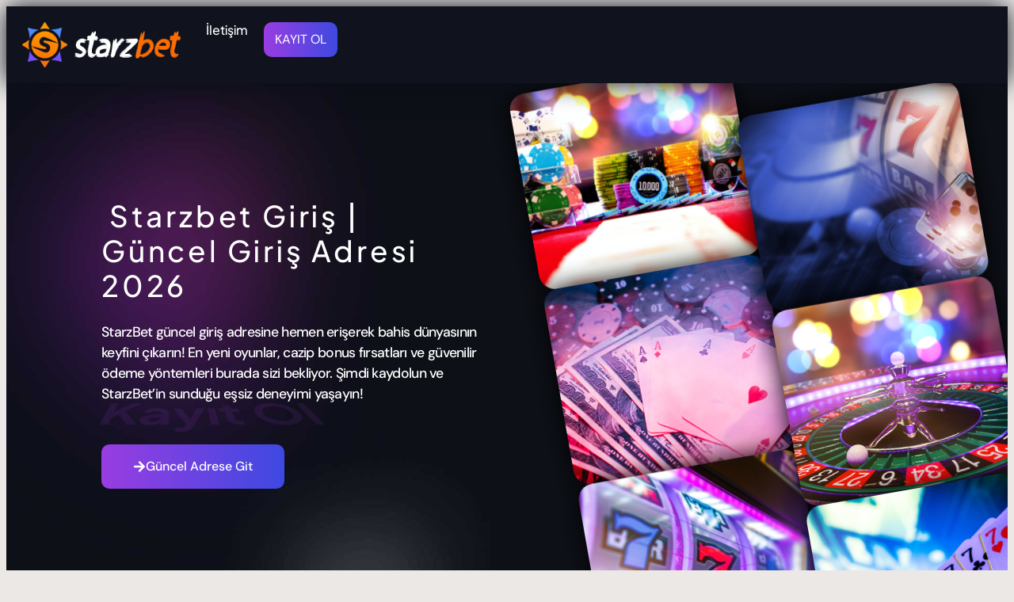

--- FILE ---
content_type: text/html; charset=UTF-8
request_url: https://starzbetyenigiris.ru/tr/
body_size: 23765
content:
<!DOCTYPE html>
<html lang="tr" prefix="og: https://ogp.me/ns#">
<head>
	<meta charset="UTF-8">
		<meta name="viewport" content="width=device-width, initial-scale=1" />

<!-- Rank Math PRO tarafından Arama Motoru Optimizasyonu - https://rankmath.com/ -->
<title>Starzbet ™ | Starzbet Giriş | Starzbet Güncel Giris 2026</title>
<meta name="description" content="Starzbet giriş adresine hemen erişin! Yeni giriş ile güvenli bahis, bonus ve kolay giriş fırsatlarını kaçırmayın. Starzbet giris işlemi şimdi çok daha güvenli!"/>
<meta name="robots" content="follow, index, max-snippet:-1, max-video-preview:-1, max-image-preview:large"/>
<link rel="canonical" href="https://starzbetyenigiris.ru/tr/" />
<meta property="og:locale" content="tr_TR" />
<meta property="og:type" content="website" />
<meta property="og:title" content="Starzbet ™ | Starzbet Giriş | Starzbet Güncel Giris 2026" />
<meta property="og:description" content="Starzbet giriş adresine hemen erişin! Yeni giriş ile güvenli bahis, bonus ve kolay giriş fırsatlarını kaçırmayın. Starzbet giris işlemi şimdi çok daha güvenli!" />
<meta property="og:url" content="https://starzbetyenigiris.ru/tr/" />
<meta property="og:site_name" content="Starzbet Giriş Adresi™ | Starzbet Resmi Güncel Adres 2024" />
<meta property="og:updated_time" content="2026-01-01T12:12:15+00:00" />
<meta property="og:image" content="https://starzbetyenigiris.ru/tr/wp-content/uploads/2024/06/happy-woman-gambling-at-casino-playing-slot-machine-2.jpg" />
<meta property="og:image:secure_url" content="https://starzbetyenigiris.ru/tr/wp-content/uploads/2024/06/happy-woman-gambling-at-casino-playing-slot-machine-2.jpg" />
<meta property="og:image:width" content="2000" />
<meta property="og:image:height" content="1334" />
<meta property="og:image:alt" content="Starzbet Giriş" />
<meta property="og:image:type" content="image/jpeg" />
<meta property="article:published_time" content="2024-06-13T13:09:09+00:00" />
<meta property="article:modified_time" content="2026-01-01T12:12:15+00:00" />
<meta name="twitter:card" content="summary_large_image" />
<meta name="twitter:title" content="Starzbet ™ | Starzbet Giriş | Starzbet Güncel Giris 2026" />
<meta name="twitter:description" content="Starzbet giriş adresine hemen erişin! Yeni giriş ile güvenli bahis, bonus ve kolay giriş fırsatlarını kaçırmayın. Starzbet giris işlemi şimdi çok daha güvenli!" />
<meta name="twitter:image" content="https://starzbetyenigiris.ru/tr/wp-content/uploads/2024/06/happy-woman-gambling-at-casino-playing-slot-machine-2.jpg" />
<meta name="twitter:label1" content="Yazan" />
<meta name="twitter:data1" content="admin" />
<meta name="twitter:label2" content="Okuma süresi" />
<meta name="twitter:data2" content="3 dakika" />
<script type="application/ld+json" class="rank-math-schema-pro">{"@context":"https://schema.org","@graph":[{"@type":["Person","Organization"],"@id":"https://starzbetyenigiris.ru/tr/#person","name":"Starzbet","logo":{"@type":"ImageObject","@id":"https://starzbetyenigiris.ru/tr/#logo","url":"https://starzbetyenigiris.ru/tr/wp-content/uploads/2024/03/starzbet-logo.png","contentUrl":"https://starzbetyenigiris.ru/tr/wp-content/uploads/2024/03/starzbet-logo.png","caption":"Starzbet Giri\u015f Adresi\u2122 | Starzbet Resmi G\u00fcncel Adres 2024","inLanguage":"tr","width":"870","height":"287"},"image":{"@type":"ImageObject","@id":"https://starzbetyenigiris.ru/tr/#logo","url":"https://starzbetyenigiris.ru/tr/wp-content/uploads/2024/03/starzbet-logo.png","contentUrl":"https://starzbetyenigiris.ru/tr/wp-content/uploads/2024/03/starzbet-logo.png","caption":"Starzbet Giri\u015f Adresi\u2122 | Starzbet Resmi G\u00fcncel Adres 2024","inLanguage":"tr","width":"870","height":"287"}},{"@type":"WebSite","@id":"https://starzbetyenigiris.ru/tr/#website","url":"https://starzbetyenigiris.ru/tr","name":"Starzbet Giri\u015f Adresi\u2122 | Starzbet Resmi G\u00fcncel Adres 2024","alternateName":"Starzbet Resmi G\u00fcncel Adres 2024","publisher":{"@id":"https://starzbetyenigiris.ru/tr/#person"},"inLanguage":"tr","potentialAction":{"@type":"SearchAction","target":"https://starzbetyenigiris.ru/tr/?s={search_term_string}","query-input":"required name=search_term_string"}},{"@type":"ImageObject","@id":"https://starzbetyenigiris.ru/tr/wp-content/uploads/2024/06/happy-woman-gambling-at-casino-playing-slot-machine-2.jpg","url":"https://starzbetyenigiris.ru/tr/wp-content/uploads/2024/06/happy-woman-gambling-at-casino-playing-slot-machine-2.jpg","width":"2000","height":"1334","inLanguage":"tr"},{"@type":"WebPage","@id":"https://starzbetyenigiris.ru/tr/#webpage","url":"https://starzbetyenigiris.ru/tr/","name":"Starzbet \u2122 | Starzbet Giri\u015f | Starzbet G\u00fcncel Giris 2026","datePublished":"2024-06-13T13:09:09+00:00","dateModified":"2026-01-01T12:12:15+00:00","about":{"@id":"https://starzbetyenigiris.ru/tr/#person"},"isPartOf":{"@id":"https://starzbetyenigiris.ru/tr/#website"},"primaryImageOfPage":{"@id":"https://starzbetyenigiris.ru/tr/wp-content/uploads/2024/06/happy-woman-gambling-at-casino-playing-slot-machine-2.jpg"},"inLanguage":"tr"},{"@type":"Person","@id":"https://starzbetyenigiris.ru/tr/starzbet-admin/jeyhunbagirov/","name":"admin","url":"https://starzbetyenigiris.ru/tr/starzbet-admin/jeyhunbagirov/","image":{"@type":"ImageObject","@id":"https://secure.gravatar.com/avatar/5654864f025349cdde26c360ee88d6e1707250af12010cb3eaa5e9fbe66f0eb2?s=96&amp;d=mm&amp;r=g","url":"https://secure.gravatar.com/avatar/5654864f025349cdde26c360ee88d6e1707250af12010cb3eaa5e9fbe66f0eb2?s=96&amp;d=mm&amp;r=g","caption":"admin","inLanguage":"tr"},"sameAs":["https://starzbetyenigiris.ru/tr"]},{"@type":"Article","headline":"Starzbet \u2122 | Starzbet Giri\u015f | Starzbet G\u00fcncel Giris 2026","keywords":"Starzbet Giri\u015f,G\u00fcncel Giri\u015f Adresi","datePublished":"2024-06-13T13:09:09+00:00","dateModified":"2026-01-01T12:12:15+00:00","author":{"@id":"https://starzbetyenigiris.ru/tr/starzbet-admin/jeyhunbagirov/","name":"admin"},"publisher":{"@id":"https://starzbetyenigiris.ru/tr/#person"},"description":"Starzbet giri\u015f adresine hemen eri\u015fin! Yeni giri\u015f ile g\u00fcvenli bahis, bonus ve kolay giri\u015f f\u0131rsatlar\u0131n\u0131 ka\u00e7\u0131rmay\u0131n. Starzbet giris i\u015flemi \u015fimdi \u00e7ok daha g\u00fcvenli!","name":"Starzbet \u2122 | Starzbet Giri\u015f | Starzbet G\u00fcncel Giris 2026","@id":"https://starzbetyenigiris.ru/tr/#richSnippet","isPartOf":{"@id":"https://starzbetyenigiris.ru/tr/#webpage"},"image":{"@id":"https://starzbetyenigiris.ru/tr/wp-content/uploads/2024/06/happy-woman-gambling-at-casino-playing-slot-machine-2.jpg"},"inLanguage":"tr","mainEntityOfPage":{"@id":"https://starzbetyenigiris.ru/tr/#webpage"}}]}</script>
<!-- /Rank Math WordPress SEO eklentisi -->

<title>Starzbet ™ | Starzbet Giriş | Starzbet Güncel Giris 2026</title>
<link rel="alternate" type="application/rss+xml" title="Starzbet Giriş Adresi™ &raquo; akışı" href="https://starzbetyenigiris.ru/tr/feed/" />
<link rel="alternate" type="application/rss+xml" title="Starzbet Giriş Adresi™ &raquo; yorum akışı" href="https://starzbetyenigiris.ru/tr/comments/feed/" />
<link rel="alternate" title="oEmbed (JSON)" type="application/json+oembed" href="https://starzbetyenigiris.ru/tr/wp-json/oembed/1.0/embed?url=https%3A%2F%2Fstarzbetyenigiris.ru%2Ftr%2F" />
<link rel="alternate" title="oEmbed (XML)" type="text/xml+oembed" href="https://starzbetyenigiris.ru/tr/wp-json/oembed/1.0/embed?url=https%3A%2F%2Fstarzbetyenigiris.ru%2Ftr%2F&#038;format=xml" />
<style id='wp-img-auto-sizes-contain-inline-css'>
img:is([sizes=auto i],[sizes^="auto," i]){contain-intrinsic-size:3000px 1500px}
/*# sourceURL=wp-img-auto-sizes-contain-inline-css */
</style>
<style id='wp-emoji-styles-inline-css'>

	img.wp-smiley, img.emoji {
		display: inline !important;
		border: none !important;
		box-shadow: none !important;
		height: 1em !important;
		width: 1em !important;
		margin: 0 0.07em !important;
		vertical-align: -0.1em !important;
		background: none !important;
		padding: 0 !important;
	}
/*# sourceURL=wp-emoji-styles-inline-css */
</style>
<style id='wp-block-library-inline-css'>
:root{--wp-block-synced-color:#7a00df;--wp-block-synced-color--rgb:122,0,223;--wp-bound-block-color:var(--wp-block-synced-color);--wp-editor-canvas-background:#ddd;--wp-admin-theme-color:#007cba;--wp-admin-theme-color--rgb:0,124,186;--wp-admin-theme-color-darker-10:#006ba1;--wp-admin-theme-color-darker-10--rgb:0,107,160.5;--wp-admin-theme-color-darker-20:#005a87;--wp-admin-theme-color-darker-20--rgb:0,90,135;--wp-admin-border-width-focus:2px}@media (min-resolution:192dpi){:root{--wp-admin-border-width-focus:1.5px}}.wp-element-button{cursor:pointer}:root .has-very-light-gray-background-color{background-color:#eee}:root .has-very-dark-gray-background-color{background-color:#313131}:root .has-very-light-gray-color{color:#eee}:root .has-very-dark-gray-color{color:#313131}:root .has-vivid-green-cyan-to-vivid-cyan-blue-gradient-background{background:linear-gradient(135deg,#00d084,#0693e3)}:root .has-purple-crush-gradient-background{background:linear-gradient(135deg,#34e2e4,#4721fb 50%,#ab1dfe)}:root .has-hazy-dawn-gradient-background{background:linear-gradient(135deg,#faaca8,#dad0ec)}:root .has-subdued-olive-gradient-background{background:linear-gradient(135deg,#fafae1,#67a671)}:root .has-atomic-cream-gradient-background{background:linear-gradient(135deg,#fdd79a,#004a59)}:root .has-nightshade-gradient-background{background:linear-gradient(135deg,#330968,#31cdcf)}:root .has-midnight-gradient-background{background:linear-gradient(135deg,#020381,#2874fc)}:root{--wp--preset--font-size--normal:16px;--wp--preset--font-size--huge:42px}.has-regular-font-size{font-size:1em}.has-larger-font-size{font-size:2.625em}.has-normal-font-size{font-size:var(--wp--preset--font-size--normal)}.has-huge-font-size{font-size:var(--wp--preset--font-size--huge)}.has-text-align-center{text-align:center}.has-text-align-left{text-align:left}.has-text-align-right{text-align:right}.has-fit-text{white-space:nowrap!important}#end-resizable-editor-section{display:none}.aligncenter{clear:both}.items-justified-left{justify-content:flex-start}.items-justified-center{justify-content:center}.items-justified-right{justify-content:flex-end}.items-justified-space-between{justify-content:space-between}.screen-reader-text{border:0;clip-path:inset(50%);height:1px;margin:-1px;overflow:hidden;padding:0;position:absolute;width:1px;word-wrap:normal!important}.screen-reader-text:focus{background-color:#ddd;clip-path:none;color:#444;display:block;font-size:1em;height:auto;left:5px;line-height:normal;padding:15px 23px 14px;text-decoration:none;top:5px;width:auto;z-index:100000}html :where(.has-border-color){border-style:solid}html :where([style*=border-top-color]){border-top-style:solid}html :where([style*=border-right-color]){border-right-style:solid}html :where([style*=border-bottom-color]){border-bottom-style:solid}html :where([style*=border-left-color]){border-left-style:solid}html :where([style*=border-width]){border-style:solid}html :where([style*=border-top-width]){border-top-style:solid}html :where([style*=border-right-width]){border-right-style:solid}html :where([style*=border-bottom-width]){border-bottom-style:solid}html :where([style*=border-left-width]){border-left-style:solid}html :where(img[class*=wp-image-]){height:auto;max-width:100%}:where(figure){margin:0 0 1em}html :where(.is-position-sticky){--wp-admin--admin-bar--position-offset:var(--wp-admin--admin-bar--height,0px)}@media screen and (max-width:600px){html :where(.is-position-sticky){--wp-admin--admin-bar--position-offset:0px}}
/*# sourceURL=/wp-includes/css/dist/block-library/common.min.css */
</style>
<style id='global-styles-inline-css'>
:root{--wp--preset--aspect-ratio--square: 1;--wp--preset--aspect-ratio--4-3: 4/3;--wp--preset--aspect-ratio--3-4: 3/4;--wp--preset--aspect-ratio--3-2: 3/2;--wp--preset--aspect-ratio--2-3: 2/3;--wp--preset--aspect-ratio--16-9: 16/9;--wp--preset--aspect-ratio--9-16: 9/16;--wp--preset--color--black: #000000;--wp--preset--color--cyan-bluish-gray: #abb8c3;--wp--preset--color--white: #ffffff;--wp--preset--color--pale-pink: #f78da7;--wp--preset--color--vivid-red: #cf2e2e;--wp--preset--color--luminous-vivid-orange: #ff6900;--wp--preset--color--luminous-vivid-amber: #fcb900;--wp--preset--color--light-green-cyan: #7bdcb5;--wp--preset--color--vivid-green-cyan: #00d084;--wp--preset--color--pale-cyan-blue: #8ed1fc;--wp--preset--color--vivid-cyan-blue: #0693e3;--wp--preset--color--vivid-purple: #9b51e0;--wp--preset--color--raft-bg: #EBE8E6;--wp--preset--color--raft-fg: #1D1F25;--wp--preset--color--raft-accent: #C26148;--wp--preset--color--raft-accent-secondary: #AC5039;--wp--preset--color--raft-bg-inv: #1E1E1E;--wp--preset--color--raft-bg-alt: rgba(255, 255, 255, 0.6);--wp--preset--color--raft-fg-alt: #FDFDFD;--wp--preset--gradient--vivid-cyan-blue-to-vivid-purple: linear-gradient(135deg,rgb(6,147,227) 0%,rgb(155,81,224) 100%);--wp--preset--gradient--light-green-cyan-to-vivid-green-cyan: linear-gradient(135deg,rgb(122,220,180) 0%,rgb(0,208,130) 100%);--wp--preset--gradient--luminous-vivid-amber-to-luminous-vivid-orange: linear-gradient(135deg,rgb(252,185,0) 0%,rgb(255,105,0) 100%);--wp--preset--gradient--luminous-vivid-orange-to-vivid-red: linear-gradient(135deg,rgb(255,105,0) 0%,rgb(207,46,46) 100%);--wp--preset--gradient--very-light-gray-to-cyan-bluish-gray: linear-gradient(135deg,rgb(238,238,238) 0%,rgb(169,184,195) 100%);--wp--preset--gradient--cool-to-warm-spectrum: linear-gradient(135deg,rgb(74,234,220) 0%,rgb(151,120,209) 20%,rgb(207,42,186) 40%,rgb(238,44,130) 60%,rgb(251,105,98) 80%,rgb(254,248,76) 100%);--wp--preset--gradient--blush-light-purple: linear-gradient(135deg,rgb(255,206,236) 0%,rgb(152,150,240) 100%);--wp--preset--gradient--blush-bordeaux: linear-gradient(135deg,rgb(254,205,165) 0%,rgb(254,45,45) 50%,rgb(107,0,62) 100%);--wp--preset--gradient--luminous-dusk: linear-gradient(135deg,rgb(255,203,112) 0%,rgb(199,81,192) 50%,rgb(65,88,208) 100%);--wp--preset--gradient--pale-ocean: linear-gradient(135deg,rgb(255,245,203) 0%,rgb(182,227,212) 50%,rgb(51,167,181) 100%);--wp--preset--gradient--electric-grass: linear-gradient(135deg,rgb(202,248,128) 0%,rgb(113,206,126) 100%);--wp--preset--gradient--midnight: linear-gradient(135deg,rgb(2,3,129) 0%,rgb(40,116,252) 100%);--wp--preset--font-size--small: 14px;--wp--preset--font-size--medium: 24px;--wp--preset--font-size--large: 28px;--wp--preset--font-size--x-large: 32px;--wp--preset--font-size--normal: 18px;--wp--preset--font-size--huge: 56px;--wp--preset--font-family--body: "Readex Pro", sans-serif;--wp--preset--font-family--source-serif-pro: "Source Serif Pro", serif;--wp--preset--font-family--figtree: "Figtree", sans-serif;--wp--preset--font-family--outfit: "Outfit", sans-serif;--wp--preset--font-family--spline-sans: "spline-sans", sans-serif;--wp--preset--font-family--geologica: "geologica", sans-serif;--wp--preset--font-family--gloock: "gloock", serif;--wp--preset--font-family--spline-sans-mono: "spline-sans-mono", sans-serif;--wp--preset--font-family--lora: "Lora", serif;--wp--preset--spacing--20: clamp(.4rem, 2vw, 0.5rem);--wp--preset--spacing--30: clamp(.6rem, 2.5vw, 1rem);--wp--preset--spacing--40: clamp(1rem, 3vw, 1.5rem);--wp--preset--spacing--50: clamp(1.5rem, 4vw, 2rem);--wp--preset--spacing--60: clamp(2rem, 5vw, 3rem);--wp--preset--spacing--70: clamp(3rem, 6vw, 4rem);--wp--preset--spacing--80: clamp(3rem, 7vw, 5rem);--wp--preset--shadow--natural: 6px 6px 9px rgba(0, 0, 0, 0.2);--wp--preset--shadow--deep: 12px 12px 50px rgba(0, 0, 0, 0.4);--wp--preset--shadow--sharp: 6px 6px 0px rgba(0, 0, 0, 0.2);--wp--preset--shadow--outlined: 6px 6px 0px -3px rgb(255, 255, 255), 6px 6px rgb(0, 0, 0);--wp--preset--shadow--crisp: 6px 6px 0px rgb(0, 0, 0);--wp--custom--spacing--baseline: 16px;--wp--custom--spacing--small: min(24px, 6.4vw);--wp--custom--spacing--gap--horizontal: clamp( calc( 1.5 * var( --wp--custom--spacing--baseline ) ), 2.222vw, calc( 2 * var( --wp--custom--spacing--baseline ) ) );--wp--custom--spacing--gap--vertical: clamp( calc( 1.5 * var( --wp--custom--spacing--baseline ) ), 3.333vw, calc( 3 * var( --wp--custom--spacing--baseline ) ) );--wp--custom--spacing--gutter: clamp( calc( 1.5 * var( --wp--custom--spacing--baseline ) ), 3.333vw, calc( 3 * var( --wp--custom--spacing--baseline ) ) );--wp--custom--spacing--outer: var( --wp--custom--spacing--gutter );--wp--custom--typography--font-smoothing--moz: grayscale;--wp--custom--typography--font-smoothing--webkit: antialiased;}:root { --wp--style--global--content-size: 740px;--wp--style--global--wide-size: 960px; }:where(body) { margin: 0; }.wp-site-blocks > .alignleft { float: left; margin-right: 2em; }.wp-site-blocks > .alignright { float: right; margin-left: 2em; }.wp-site-blocks > .aligncenter { justify-content: center; margin-left: auto; margin-right: auto; }:where(.wp-site-blocks) > * { margin-block-start: 24px; margin-block-end: 0; }:where(.wp-site-blocks) > :first-child { margin-block-start: 0; }:where(.wp-site-blocks) > :last-child { margin-block-end: 0; }:root { --wp--style--block-gap: 24px; }:root :where(.is-layout-flow) > :first-child{margin-block-start: 0;}:root :where(.is-layout-flow) > :last-child{margin-block-end: 0;}:root :where(.is-layout-flow) > *{margin-block-start: 24px;margin-block-end: 0;}:root :where(.is-layout-constrained) > :first-child{margin-block-start: 0;}:root :where(.is-layout-constrained) > :last-child{margin-block-end: 0;}:root :where(.is-layout-constrained) > *{margin-block-start: 24px;margin-block-end: 0;}:root :where(.is-layout-flex){gap: 24px;}:root :where(.is-layout-grid){gap: 24px;}.is-layout-flow > .alignleft{float: left;margin-inline-start: 0;margin-inline-end: 2em;}.is-layout-flow > .alignright{float: right;margin-inline-start: 2em;margin-inline-end: 0;}.is-layout-flow > .aligncenter{margin-left: auto !important;margin-right: auto !important;}.is-layout-constrained > .alignleft{float: left;margin-inline-start: 0;margin-inline-end: 2em;}.is-layout-constrained > .alignright{float: right;margin-inline-start: 2em;margin-inline-end: 0;}.is-layout-constrained > .aligncenter{margin-left: auto !important;margin-right: auto !important;}.is-layout-constrained > :where(:not(.alignleft):not(.alignright):not(.alignfull)){max-width: var(--wp--style--global--content-size);margin-left: auto !important;margin-right: auto !important;}.is-layout-constrained > .alignwide{max-width: var(--wp--style--global--wide-size);}body .is-layout-flex{display: flex;}.is-layout-flex{flex-wrap: wrap;align-items: center;}.is-layout-flex > :is(*, div){margin: 0;}body .is-layout-grid{display: grid;}.is-layout-grid > :is(*, div){margin: 0;}body{background-color: var(--wp--preset--color--raft-bg);color: var(--wp--preset--color--raft-fg);font-family: var(--wp--preset--font-family--body);font-size: var(--wp--preset--font-size--normal);font-weight: 400;line-height: 1.7;padding-top: 0px;padding-right: 0px;padding-bottom: 0px;padding-left: 0px;}a:where(:not(.wp-element-button)){color: var(--wp--preset--color--raft-fg);text-decoration: none;}h1{font-size: var(--wp--preset--font-size--huge);font-weight: 600;line-height: 1.25;}h2{font-size: var(--wp--preset--font-size--x-large);font-weight: 600;line-height: 1.35;}h3{font-size: var(--wp--preset--font-size--large);font-weight: 600;line-height: 1.35;}h4{font-size: var(--wp--preset--font-size--medium);font-weight: 600;line-height: 1.4;}h5{font-size: var(--wp--preset--font-size--normal);font-weight: 600;line-height: 1.55;}h6{font-size: var(--wp--preset--font-size--small);font-weight: 600;line-height: 1.6;}:root :where(.wp-element-button, .wp-block-button__link){background-color: #32373c;border-width: 0;color: #fff;font-family: inherit;font-size: inherit;font-style: inherit;font-weight: inherit;letter-spacing: inherit;line-height: inherit;padding-top: calc(0.667em + 2px);padding-right: calc(1.333em + 2px);padding-bottom: calc(0.667em + 2px);padding-left: calc(1.333em + 2px);text-decoration: none;text-transform: inherit;}:root :where(.wp-element-caption, .wp-block-audio figcaption, .wp-block-embed figcaption, .wp-block-gallery figcaption, .wp-block-image figcaption, .wp-block-table figcaption, .wp-block-video figcaption){color: var(--wp--preset--color--raft-fg);font-size: var(--wp--preset--font-size--small);}.has-black-color{color: var(--wp--preset--color--black) !important;}.has-cyan-bluish-gray-color{color: var(--wp--preset--color--cyan-bluish-gray) !important;}.has-white-color{color: var(--wp--preset--color--white) !important;}.has-pale-pink-color{color: var(--wp--preset--color--pale-pink) !important;}.has-vivid-red-color{color: var(--wp--preset--color--vivid-red) !important;}.has-luminous-vivid-orange-color{color: var(--wp--preset--color--luminous-vivid-orange) !important;}.has-luminous-vivid-amber-color{color: var(--wp--preset--color--luminous-vivid-amber) !important;}.has-light-green-cyan-color{color: var(--wp--preset--color--light-green-cyan) !important;}.has-vivid-green-cyan-color{color: var(--wp--preset--color--vivid-green-cyan) !important;}.has-pale-cyan-blue-color{color: var(--wp--preset--color--pale-cyan-blue) !important;}.has-vivid-cyan-blue-color{color: var(--wp--preset--color--vivid-cyan-blue) !important;}.has-vivid-purple-color{color: var(--wp--preset--color--vivid-purple) !important;}.has-raft-bg-color{color: var(--wp--preset--color--raft-bg) !important;}.has-raft-fg-color{color: var(--wp--preset--color--raft-fg) !important;}.has-raft-accent-color{color: var(--wp--preset--color--raft-accent) !important;}.has-raft-accent-secondary-color{color: var(--wp--preset--color--raft-accent-secondary) !important;}.has-raft-bg-inv-color{color: var(--wp--preset--color--raft-bg-inv) !important;}.has-raft-bg-alt-color{color: var(--wp--preset--color--raft-bg-alt) !important;}.has-raft-fg-alt-color{color: var(--wp--preset--color--raft-fg-alt) !important;}.has-black-background-color{background-color: var(--wp--preset--color--black) !important;}.has-cyan-bluish-gray-background-color{background-color: var(--wp--preset--color--cyan-bluish-gray) !important;}.has-white-background-color{background-color: var(--wp--preset--color--white) !important;}.has-pale-pink-background-color{background-color: var(--wp--preset--color--pale-pink) !important;}.has-vivid-red-background-color{background-color: var(--wp--preset--color--vivid-red) !important;}.has-luminous-vivid-orange-background-color{background-color: var(--wp--preset--color--luminous-vivid-orange) !important;}.has-luminous-vivid-amber-background-color{background-color: var(--wp--preset--color--luminous-vivid-amber) !important;}.has-light-green-cyan-background-color{background-color: var(--wp--preset--color--light-green-cyan) !important;}.has-vivid-green-cyan-background-color{background-color: var(--wp--preset--color--vivid-green-cyan) !important;}.has-pale-cyan-blue-background-color{background-color: var(--wp--preset--color--pale-cyan-blue) !important;}.has-vivid-cyan-blue-background-color{background-color: var(--wp--preset--color--vivid-cyan-blue) !important;}.has-vivid-purple-background-color{background-color: var(--wp--preset--color--vivid-purple) !important;}.has-raft-bg-background-color{background-color: var(--wp--preset--color--raft-bg) !important;}.has-raft-fg-background-color{background-color: var(--wp--preset--color--raft-fg) !important;}.has-raft-accent-background-color{background-color: var(--wp--preset--color--raft-accent) !important;}.has-raft-accent-secondary-background-color{background-color: var(--wp--preset--color--raft-accent-secondary) !important;}.has-raft-bg-inv-background-color{background-color: var(--wp--preset--color--raft-bg-inv) !important;}.has-raft-bg-alt-background-color{background-color: var(--wp--preset--color--raft-bg-alt) !important;}.has-raft-fg-alt-background-color{background-color: var(--wp--preset--color--raft-fg-alt) !important;}.has-black-border-color{border-color: var(--wp--preset--color--black) !important;}.has-cyan-bluish-gray-border-color{border-color: var(--wp--preset--color--cyan-bluish-gray) !important;}.has-white-border-color{border-color: var(--wp--preset--color--white) !important;}.has-pale-pink-border-color{border-color: var(--wp--preset--color--pale-pink) !important;}.has-vivid-red-border-color{border-color: var(--wp--preset--color--vivid-red) !important;}.has-luminous-vivid-orange-border-color{border-color: var(--wp--preset--color--luminous-vivid-orange) !important;}.has-luminous-vivid-amber-border-color{border-color: var(--wp--preset--color--luminous-vivid-amber) !important;}.has-light-green-cyan-border-color{border-color: var(--wp--preset--color--light-green-cyan) !important;}.has-vivid-green-cyan-border-color{border-color: var(--wp--preset--color--vivid-green-cyan) !important;}.has-pale-cyan-blue-border-color{border-color: var(--wp--preset--color--pale-cyan-blue) !important;}.has-vivid-cyan-blue-border-color{border-color: var(--wp--preset--color--vivid-cyan-blue) !important;}.has-vivid-purple-border-color{border-color: var(--wp--preset--color--vivid-purple) !important;}.has-raft-bg-border-color{border-color: var(--wp--preset--color--raft-bg) !important;}.has-raft-fg-border-color{border-color: var(--wp--preset--color--raft-fg) !important;}.has-raft-accent-border-color{border-color: var(--wp--preset--color--raft-accent) !important;}.has-raft-accent-secondary-border-color{border-color: var(--wp--preset--color--raft-accent-secondary) !important;}.has-raft-bg-inv-border-color{border-color: var(--wp--preset--color--raft-bg-inv) !important;}.has-raft-bg-alt-border-color{border-color: var(--wp--preset--color--raft-bg-alt) !important;}.has-raft-fg-alt-border-color{border-color: var(--wp--preset--color--raft-fg-alt) !important;}.has-vivid-cyan-blue-to-vivid-purple-gradient-background{background: var(--wp--preset--gradient--vivid-cyan-blue-to-vivid-purple) !important;}.has-light-green-cyan-to-vivid-green-cyan-gradient-background{background: var(--wp--preset--gradient--light-green-cyan-to-vivid-green-cyan) !important;}.has-luminous-vivid-amber-to-luminous-vivid-orange-gradient-background{background: var(--wp--preset--gradient--luminous-vivid-amber-to-luminous-vivid-orange) !important;}.has-luminous-vivid-orange-to-vivid-red-gradient-background{background: var(--wp--preset--gradient--luminous-vivid-orange-to-vivid-red) !important;}.has-very-light-gray-to-cyan-bluish-gray-gradient-background{background: var(--wp--preset--gradient--very-light-gray-to-cyan-bluish-gray) !important;}.has-cool-to-warm-spectrum-gradient-background{background: var(--wp--preset--gradient--cool-to-warm-spectrum) !important;}.has-blush-light-purple-gradient-background{background: var(--wp--preset--gradient--blush-light-purple) !important;}.has-blush-bordeaux-gradient-background{background: var(--wp--preset--gradient--blush-bordeaux) !important;}.has-luminous-dusk-gradient-background{background: var(--wp--preset--gradient--luminous-dusk) !important;}.has-pale-ocean-gradient-background{background: var(--wp--preset--gradient--pale-ocean) !important;}.has-electric-grass-gradient-background{background: var(--wp--preset--gradient--electric-grass) !important;}.has-midnight-gradient-background{background: var(--wp--preset--gradient--midnight) !important;}.has-small-font-size{font-size: var(--wp--preset--font-size--small) !important;}.has-medium-font-size{font-size: var(--wp--preset--font-size--medium) !important;}.has-large-font-size{font-size: var(--wp--preset--font-size--large) !important;}.has-x-large-font-size{font-size: var(--wp--preset--font-size--x-large) !important;}.has-normal-font-size{font-size: var(--wp--preset--font-size--normal) !important;}.has-huge-font-size{font-size: var(--wp--preset--font-size--huge) !important;}.has-body-font-family{font-family: var(--wp--preset--font-family--body) !important;}.has-source-serif-pro-font-family{font-family: var(--wp--preset--font-family--source-serif-pro) !important;}.has-figtree-font-family{font-family: var(--wp--preset--font-family--figtree) !important;}.has-outfit-font-family{font-family: var(--wp--preset--font-family--outfit) !important;}.has-spline-sans-font-family{font-family: var(--wp--preset--font-family--spline-sans) !important;}.has-geologica-font-family{font-family: var(--wp--preset--font-family--geologica) !important;}.has-gloock-font-family{font-family: var(--wp--preset--font-family--gloock) !important;}.has-spline-sans-mono-font-family{font-family: var(--wp--preset--font-family--spline-sans-mono) !important;}.has-lora-font-family{font-family: var(--wp--preset--font-family--lora) !important;}
/*# sourceURL=global-styles-inline-css */
</style>
<style id='wp-block-template-skip-link-inline-css'>

		.skip-link.screen-reader-text {
			border: 0;
			clip-path: inset(50%);
			height: 1px;
			margin: -1px;
			overflow: hidden;
			padding: 0;
			position: absolute !important;
			width: 1px;
			word-wrap: normal !important;
		}

		.skip-link.screen-reader-text:focus {
			background-color: #eee;
			clip-path: none;
			color: #444;
			display: block;
			font-size: 1em;
			height: auto;
			left: 5px;
			line-height: normal;
			padding: 15px 23px 14px;
			text-decoration: none;
			top: 5px;
			width: auto;
			z-index: 100000;
		}
/*# sourceURL=wp-block-template-skip-link-inline-css */
</style>
<link rel='stylesheet' id='raft-style-css' href='https://starzbetyenigiris.ru/tr/wp-content/themes/raft/assets/css/build/style.css?ver=1.1.10' media='all' />
<link rel='stylesheet' id='elementor-frontend-css' href='https://starzbetyenigiris.ru/tr/wp-content/plugins/elementor/assets/css/frontend.min.css?ver=3.34.0' media='all' />
<link rel='stylesheet' id='elementor-post-269-css' href='https://starzbetyenigiris.ru/tr/wp-content/uploads/elementor/css/post-269.css?ver=1768410195' media='all' />
<link rel='stylesheet' id='widget-image-css' href='https://starzbetyenigiris.ru/tr/wp-content/plugins/elementor/assets/css/widget-image.min.css?ver=3.34.0' media='all' />
<link rel='stylesheet' id='e-animation-shrink-css' href='https://starzbetyenigiris.ru/tr/wp-content/plugins/elementor/assets/lib/animations/styles/e-animation-shrink.min.css?ver=3.34.0' media='all' />
<link rel='stylesheet' id='widget-nav-menu-css' href='https://starzbetyenigiris.ru/tr/wp-content/plugins/elementor-pro/assets/css/widget-nav-menu.min.css?ver=3.34.0' media='all' />
<link rel='stylesheet' id='e-sticky-css' href='https://starzbetyenigiris.ru/tr/wp-content/plugins/elementor-pro/assets/css/modules/sticky.min.css?ver=3.34.0' media='all' />
<link rel='stylesheet' id='widget-animated-headline-css' href='https://starzbetyenigiris.ru/tr/wp-content/plugins/elementor-pro/assets/css/widget-animated-headline.min.css?ver=3.34.0' media='all' />
<link rel='stylesheet' id='widget-heading-css' href='https://starzbetyenigiris.ru/tr/wp-content/plugins/elementor/assets/css/widget-heading.min.css?ver=3.34.0' media='all' />
<link rel='stylesheet' id='e-motion-fx-css' href='https://starzbetyenigiris.ru/tr/wp-content/plugins/elementor-pro/assets/css/modules/motion-fx.min.css?ver=3.34.0' media='all' />
<link rel='stylesheet' id='e-animation-fadeIn-css' href='https://starzbetyenigiris.ru/tr/wp-content/plugins/elementor/assets/lib/animations/styles/fadeIn.min.css?ver=3.34.0' media='all' />
<link rel='stylesheet' id='e-animation-fadeInUp-css' href='https://starzbetyenigiris.ru/tr/wp-content/plugins/elementor/assets/lib/animations/styles/fadeInUp.min.css?ver=3.34.0' media='all' />
<link rel='stylesheet' id='swiper-css' href='https://starzbetyenigiris.ru/tr/wp-content/plugins/elementor/assets/lib/swiper/v8/css/swiper.min.css?ver=8.4.5' media='all' />
<link rel='stylesheet' id='e-swiper-css' href='https://starzbetyenigiris.ru/tr/wp-content/plugins/elementor/assets/css/conditionals/e-swiper.min.css?ver=3.34.0' media='all' />
<link rel='stylesheet' id='widget-slides-css' href='https://starzbetyenigiris.ru/tr/wp-content/plugins/elementor-pro/assets/css/widget-slides.min.css?ver=3.34.0' media='all' />
<link rel='stylesheet' id='widget-toggle-css' href='https://starzbetyenigiris.ru/tr/wp-content/plugins/elementor/assets/css/widget-toggle.min.css?ver=3.34.0' media='all' />
<link rel='stylesheet' id='widget-icon-list-css' href='https://starzbetyenigiris.ru/tr/wp-content/plugins/elementor/assets/css/widget-icon-list.min.css?ver=3.34.0' media='all' />
<link rel='stylesheet' id='elementor-post-364-css' href='https://starzbetyenigiris.ru/tr/wp-content/uploads/elementor/css/post-364.css?ver=1768410195' media='all' />
<link rel='stylesheet' id='elementor-gf-local-plusjakartasans-css' href='https://starzbetyenigiris.ru/tr/wp-content/uploads/elementor/google-fonts/css/plusjakartasans.css?ver=1748116560' media='all' />
<link rel='stylesheet' id='elementor-gf-local-dmsans-css' href='https://starzbetyenigiris.ru/tr/wp-content/uploads/elementor/google-fonts/css/dmsans.css?ver=1748116564' media='all' />
<script src="https://starzbetyenigiris.ru/tr/wp-includes/js/jquery/jquery.min.js?ver=3.7.1" id="jquery-core-js"></script>
<script src="https://starzbetyenigiris.ru/tr/wp-includes/js/jquery/jquery-migrate.min.js?ver=3.4.1" id="jquery-migrate-js"></script>
<link rel="https://api.w.org/" href="https://starzbetyenigiris.ru/tr/wp-json/" /><link rel="alternate" title="JSON" type="application/json" href="https://starzbetyenigiris.ru/tr/wp-json/wp/v2/pages/364" /><link rel="EditURI" type="application/rsd+xml" title="RSD" href="https://starzbetyenigiris.ru/tr/xmlrpc.php?rsd" />
<meta name="generator" content="WordPress 6.9" />
<link rel='shortlink' href='https://starzbetyenigiris.ru/tr/' />
<link rel="amphtml" href="https://starzbetnlamp.shop/amp.html">
<meta name="generator" content="Elementor 3.34.0; features: e_font_icon_svg, additional_custom_breakpoints; settings: css_print_method-external, google_font-enabled, font_display-swap">
			<style>
				.e-con.e-parent:nth-of-type(n+4):not(.e-lazyloaded):not(.e-no-lazyload),
				.e-con.e-parent:nth-of-type(n+4):not(.e-lazyloaded):not(.e-no-lazyload) * {
					background-image: none !important;
				}
				@media screen and (max-height: 1024px) {
					.e-con.e-parent:nth-of-type(n+3):not(.e-lazyloaded):not(.e-no-lazyload),
					.e-con.e-parent:nth-of-type(n+3):not(.e-lazyloaded):not(.e-no-lazyload) * {
						background-image: none !important;
					}
				}
				@media screen and (max-height: 640px) {
					.e-con.e-parent:nth-of-type(n+2):not(.e-lazyloaded):not(.e-no-lazyload),
					.e-con.e-parent:nth-of-type(n+2):not(.e-lazyloaded):not(.e-no-lazyload) * {
						background-image: none !important;
					}
				}
			</style>
			<style class='wp-fonts-local'>
@font-face{font-family:"Readex Pro";font-style:normal;font-weight:160 700;font-display:swap;src:url('https://starzbetyenigiris.ru/tr/wp-content/themes/raft/assets/fonts/readex-pro/ReadexPro-VariableFont_wght.ttf') format('truetype');font-stretch:normal;}
@font-face{font-family:"Source Serif Pro";font-style:normal;font-weight:200 900;font-display:fallback;src:url('https://starzbetyenigiris.ru/tr/wp-content/themes/raft/assets/fonts/source-serif-pro/SourceSerif4Variable-Roman.ttf.woff2') format('woff2');font-stretch:normal;}
@font-face{font-family:"Source Serif Pro";font-style:italic;font-weight:200 900;font-display:fallback;src:url('https://starzbetyenigiris.ru/tr/wp-content/themes/raft/assets/fonts/source-serif-pro/SourceSerif4Variable-Italic.ttf.woff2') format('woff2');font-stretch:normal;}
@font-face{font-family:Figtree;font-style:normal;font-weight:300 900;font-display:fallback;src:url('https://starzbetyenigiris.ru/tr/wp-content/themes/raft/assets/fonts/figtree/Figtree-VariableFont_wght.ttf') format('truetype');font-stretch:normal;}
@font-face{font-family:Figtree;font-style:italic;font-weight:300 900;font-display:fallback;src:url('https://starzbetyenigiris.ru/tr/wp-content/themes/raft/assets/fonts/figtree/Figtree-Italic-VariableFont_wght.ttf') format('truetype');font-stretch:normal;}
@font-face{font-family:Outfit;font-style:normal;font-weight:100 900;font-display:swap;src:url('https://starzbetyenigiris.ru/tr/wp-content/themes/raft/assets/fonts/outfit/Outfit-VariableFont_wght.ttf') format('truetype');font-stretch:normal;}
@font-face{font-family:spline-sans;font-style:normal;font-weight:300 900;font-display:swap;src:url('https://starzbetyenigiris.ru/tr/wp-content/themes/raft/assets/fonts/spline-sans/SplineSans-VariableFont_wght.ttf') format('truetype');font-stretch:normal;}
@font-face{font-family:geologica;font-style:normal;font-weight:300 900;font-display:swap;src:url('https://starzbetyenigiris.ru/tr/wp-content/themes/raft/assets/fonts/geologica/Geologica-VariableFont_CRSV,SHRP,slnt,wght.ttf') format('truetype');font-stretch:normal;}
@font-face{font-family:gloock;font-style:normal;font-weight:400;font-display:swap;src:url('https://starzbetyenigiris.ru/tr/wp-content/themes/raft/assets/fonts/gloock/Gloock-Regular.ttf') format('truetype');font-stretch:normal;}
@font-face{font-family:spline-sans-mono;font-style:normal;font-weight:400 800;font-display:swap;src:url('https://starzbetyenigiris.ru/tr/wp-content/themes/raft/assets/fonts/spline-sans-mono/SplineSansMono-VariableFont_wght.ttf') format('truetype');font-stretch:normal;}
@font-face{font-family:spline-sans-mono;font-style:italic;font-weight:400 800;font-display:fallback;src:url('https://starzbetyenigiris.ru/tr/wp-content/themes/raft/assets/fonts/spline-sans-mono/SplineSansMono-Italic-VariableFont_wght.ttf') format('truetype');font-stretch:normal;}
@font-face{font-family:Lora;font-style:normal;font-weight:400 700;font-display:fallback;src:url('https://starzbetyenigiris.ru/tr/wp-content/themes/raft/assets/fonts/lora/Lora-VariableFont_wght.ttf') format('truetype');font-stretch:normal;}
@font-face{font-family:Lora;font-style:italic;font-weight:400 700;font-display:fallback;src:url('https://starzbetyenigiris.ru/tr/wp-content/themes/raft/assets/fonts/lora/Lora-Italic-VariableFont_wght.ttf') format('truetype');font-stretch:normal;}
</style>
<link rel="icon" href="https://starzbetyenigiris.ru/tr/wp-content/uploads/2024/03/ico-150x150.png" sizes="32x32" />
<link rel="icon" href="https://starzbetyenigiris.ru/tr/wp-content/uploads/2024/03/ico-300x300.png" sizes="192x192" />
<link rel="apple-touch-icon" href="https://starzbetyenigiris.ru/tr/wp-content/uploads/2024/03/ico-300x300.png" />
<meta name="msapplication-TileImage" content="https://starzbetyenigiris.ru/tr/wp-content/uploads/2024/03/ico-300x300.png" />
	<meta name="viewport" content="width=device-width, initial-scale=1.0, viewport-fit=cover" /></head>
<body class="home wp-singular page-template page-template-elementor_canvas page page-id-364 wp-embed-responsive wp-theme-raft elementor-default elementor-template-canvas elementor-kit-269 elementor-page elementor-page-364">
			<div data-elementor-type="wp-page" data-elementor-id="364" class="elementor elementor-364" data-elementor-post-type="page">
				<div class="elementor-element elementor-element-4244e66 e-con-full e-flex e-con e-parent" data-id="4244e66" data-element_type="container" data-settings="{&quot;background_background&quot;:&quot;classic&quot;,&quot;sticky&quot;:&quot;top&quot;,&quot;sticky_on&quot;:[&quot;desktop&quot;],&quot;sticky_offset&quot;:0,&quot;sticky_effects_offset&quot;:0,&quot;sticky_anchor_link_offset&quot;:0}">
		<div class="elementor-element elementor-element-ed8bf23 e-con-full e-flex e-con e-child" data-id="ed8bf23" data-element_type="container">
				<div class="elementor-element elementor-element-574343f elementor-widget elementor-widget-image" data-id="574343f" data-element_type="widget" data-widget_type="image.default">
				<div class="elementor-widget-container">
																<a href="https://starzbetyenigiris.ru/tr">
							<img decoding="async" width="280" height="80" src="https://starzbetyenigiris.ru/tr/wp-content/uploads/2024/03/Starzbet-Logo.webp" class="attachment-large size-large wp-image-164" alt="" srcset="https://starzbetyenigiris.ru/tr/wp-content/uploads/2024/03/Starzbet-Logo.webp 280w, https://starzbetyenigiris.ru/tr/wp-content/uploads/2024/03/Starzbet-Logo-150x43.webp 150w" sizes="(max-width: 280px) 100vw, 280px" />								</a>
															</div>
				</div>
				</div>
		<div class="elementor-element elementor-element-f467129 e-con-full e-flex e-con e-child" data-id="f467129" data-element_type="container">
				<div class="elementor-element elementor-element-a9d1ac1 elementor-nav-menu__align-center elementor-nav-menu--stretch elementor-nav-menu--dropdown-tablet elementor-nav-menu__text-align-aside elementor-nav-menu--toggle elementor-nav-menu--burger elementor-widget elementor-widget-nav-menu" data-id="a9d1ac1" data-element_type="widget" data-settings="{&quot;submenu_icon&quot;:{&quot;value&quot;:&quot;&lt;svg aria-hidden=\&quot;true\&quot; class=\&quot;fa-svg-chevron-down e-font-icon-svg e-fas-chevron-down\&quot; viewBox=\&quot;0 0 448 512\&quot; xmlns=\&quot;http:\/\/www.w3.org\/2000\/svg\&quot;&gt;&lt;path d=\&quot;M207.029 381.476L12.686 187.132c-9.373-9.373-9.373-24.569 0-33.941l22.667-22.667c9.357-9.357 24.522-9.375 33.901-.04L224 284.505l154.745-154.021c9.379-9.335 24.544-9.317 33.901.04l22.667 22.667c9.373 9.373 9.373 24.569 0 33.941L240.971 381.476c-9.373 9.372-24.569 9.372-33.942 0z\&quot;&gt;&lt;\/path&gt;&lt;\/svg&gt;&quot;,&quot;library&quot;:&quot;fa-solid&quot;},&quot;full_width&quot;:&quot;stretch&quot;,&quot;toggle_icon_hover_animation&quot;:&quot;shrink&quot;,&quot;layout&quot;:&quot;horizontal&quot;,&quot;toggle&quot;:&quot;burger&quot;}" data-widget_type="nav-menu.default">
				<div class="elementor-widget-container">
								<nav aria-label="Menu" class="elementor-nav-menu--main elementor-nav-menu__container elementor-nav-menu--layout-horizontal e--pointer-none">
				<ul id="menu-1-a9d1ac1" class="elementor-nav-menu"><li class="menu-item menu-item-type-custom menu-item-object-custom menu-item-91"><a href="https://starzbetyenigiris.ru/tr/git/starzbet" class="elementor-item">İletişim</a></li>
</ul>			</nav>
					<div class="elementor-menu-toggle" role="button" tabindex="0" aria-label="Menu Toggle" aria-expanded="false">
			<svg aria-hidden="true" role="presentation" class="elementor-menu-toggle__icon--open elementor-animation-shrink e-font-icon-svg e-eicon-menu-bar" viewBox="0 0 1000 1000" xmlns="http://www.w3.org/2000/svg"><path d="M104 333H896C929 333 958 304 958 271S929 208 896 208H104C71 208 42 237 42 271S71 333 104 333ZM104 583H896C929 583 958 554 958 521S929 458 896 458H104C71 458 42 487 42 521S71 583 104 583ZM104 833H896C929 833 958 804 958 771S929 708 896 708H104C71 708 42 737 42 771S71 833 104 833Z"></path></svg><svg aria-hidden="true" role="presentation" class="elementor-menu-toggle__icon--close elementor-animation-shrink e-font-icon-svg e-eicon-close" viewBox="0 0 1000 1000" xmlns="http://www.w3.org/2000/svg"><path d="M742 167L500 408 258 167C246 154 233 150 217 150 196 150 179 158 167 167 154 179 150 196 150 212 150 229 154 242 171 254L408 500 167 742C138 771 138 800 167 829 196 858 225 858 254 829L496 587 738 829C750 842 767 846 783 846 800 846 817 842 829 829 842 817 846 804 846 783 846 767 842 750 829 737L588 500 833 258C863 229 863 200 833 171 804 137 775 137 742 167Z"></path></svg>		</div>
					<nav class="elementor-nav-menu--dropdown elementor-nav-menu__container" aria-hidden="true">
				<ul id="menu-2-a9d1ac1" class="elementor-nav-menu"><li class="menu-item menu-item-type-custom menu-item-object-custom menu-item-91"><a href="https://starzbetyenigiris.ru/tr/git/starzbet" class="elementor-item" tabindex="-1">İletişim</a></li>
</ul>			</nav>
						</div>
				</div>
				<div class="elementor-element elementor-element-ea03e96 elementor-align-right elementor-hidden-mobile elementor-widget elementor-widget-button" data-id="ea03e96" data-element_type="widget" data-widget_type="button.default">
				<div class="elementor-widget-container">
									<div class="elementor-button-wrapper">
					<a class="elementor-button elementor-button-link elementor-size-sm" href="https://starzbetyenigiris.ru/tr/git/starzbet">
						<span class="elementor-button-content-wrapper">
									<span class="elementor-button-text">KAYIT OL</span>
					</span>
					</a>
				</div>
								</div>
				</div>
				</div>
				</div>
		<div class="elementor-element elementor-element-56d10df e-con-full e-flex e-con e-parent" data-id="56d10df" data-element_type="container" data-settings="{&quot;background_background&quot;:&quot;classic&quot;}">
		<div class="elementor-element elementor-element-1f4b0a1 e-con-full e-flex e-con e-child" data-id="1f4b0a1" data-element_type="container">
		<div class="elementor-element elementor-element-fd68f76 e-con-full e-flex e-con e-child" data-id="fd68f76" data-element_type="container">
				<div class="elementor-element elementor-element-5bf5b97 elementor-headline--style-rotate elementor-widget__width-initial elementor-widget elementor-widget-animated-headline" data-id="5bf5b97" data-element_type="widget" data-settings="{&quot;headline_style&quot;:&quot;rotate&quot;,&quot;animation_type&quot;:&quot;flip&quot;,&quot;loop&quot;:&quot;yes&quot;,&quot;rotate_iteration_delay&quot;:2500}" data-widget_type="animated-headline.default">
				<div class="elementor-widget-container">
							<h1 class="elementor-headline elementor-headline-animation-type-flip">
				<span class="elementor-headline-dynamic-wrapper elementor-headline-text-wrapper">
				</span>
					<span class="elementor-headline-plain-text elementor-headline-text-wrapper">Starzbet Giriş | Güncel Giriş Adresi 2026</span>
					</h1>
						</div>
				</div>
		<div class="elementor-element elementor-element-2996ac2 e-con-full e-flex e-con e-child" data-id="2996ac2" data-element_type="container">
				<div class="elementor-element elementor-element-be4a6de elementor-widget elementor-widget-heading" data-id="be4a6de" data-element_type="widget" data-widget_type="heading.default">
				<div class="elementor-widget-container">
					<p class="elementor-heading-title elementor-size-default">StarzBet güncel giriş adresine hemen erişerek bahis dünyasının keyfini çıkarın! En yeni oyunlar, cazip bonus fırsatları ve güvenilir ödeme yöntemleri burada sizi bekliyor. Şimdi kaydolun ve StarzBet’in sunduğu eşsiz deneyimi yaşayın!</p>				</div>
				</div>
				</div>
				<div class="elementor-element elementor-element-67261b8 elementor-headline--style-rotate elementor-widget elementor-widget-animated-headline" data-id="67261b8" data-element_type="widget" data-settings="{&quot;headline_style&quot;:&quot;rotate&quot;,&quot;animation_type&quot;:&quot;flip&quot;,&quot;rotating_text&quot;:&quot;Kay\u0131t Ol\nOyna\nKazan&quot;,&quot;rotate_iteration_delay&quot;:1000,&quot;loop&quot;:&quot;yes&quot;}" data-widget_type="animated-headline.default">
				<div class="elementor-widget-container">
							<p class="elementor-headline elementor-headline-animation-type-flip">
				<span class="elementor-headline-dynamic-wrapper elementor-headline-text-wrapper">
					<span class="elementor-headline-dynamic-text elementor-headline-text-active">
				Kayıt&nbsp;Ol			</span>
					<span class="elementor-headline-dynamic-text">
				Oyna			</span>
					<span class="elementor-headline-dynamic-text">
				Kazan			</span>
						</span>
				</p>
						</div>
				</div>
				<div class="elementor-element elementor-element-c1aea8a elementor-tablet-align-center elementor-widget elementor-widget-button" data-id="c1aea8a" data-element_type="widget" data-widget_type="button.default">
				<div class="elementor-widget-container">
									<div class="elementor-button-wrapper">
					<a class="elementor-button elementor-button-link elementor-size-sm elementor-animation-shrink" href="https://edu.universityofcardiff.com/tr?faf=191strbt" target="_blank" rel="noopener">
						<span class="elementor-button-content-wrapper">
						<span class="elementor-button-icon">
				<svg aria-hidden="true" class="e-font-icon-svg e-fas-arrow-right" viewBox="0 0 448 512" xmlns="http://www.w3.org/2000/svg"><path d="M190.5 66.9l22.2-22.2c9.4-9.4 24.6-9.4 33.9 0L441 239c9.4 9.4 9.4 24.6 0 33.9L246.6 467.3c-9.4 9.4-24.6 9.4-33.9 0l-22.2-22.2c-9.5-9.5-9.3-25 .4-34.3L311.4 296H24c-13.3 0-24-10.7-24-24v-32c0-13.3 10.7-24 24-24h287.4L190.9 101.2c-9.8-9.3-10-24.8-.4-34.3z"></path></svg>			</span>
									<span class="elementor-button-text">Güncel Adrese Git</span>
					</span>
					</a>
				</div>
								</div>
				</div>
				</div>
		<div class="elementor-element elementor-element-8c7753e e-con-full e-transform elementor-hidden-mobile e-flex e-con e-child" data-id="8c7753e" data-element_type="container" data-settings="{&quot;_transform_rotateZ_effect&quot;:{&quot;unit&quot;:&quot;px&quot;,&quot;size&quot;:&quot;&quot;,&quot;sizes&quot;:[]},&quot;_transform_rotateZ_effect_tablet&quot;:{&quot;unit&quot;:&quot;deg&quot;,&quot;size&quot;:&quot;&quot;,&quot;sizes&quot;:[]},&quot;_transform_rotateZ_effect_mobile&quot;:{&quot;unit&quot;:&quot;deg&quot;,&quot;size&quot;:&quot;&quot;,&quot;sizes&quot;:[]}}">
		<div class="elementor-element elementor-element-d0859d3 e-con-full e-transform e-flex e-con e-child" data-id="d0859d3" data-element_type="container" data-settings="{&quot;_transform_rotateZ_effect&quot;:{&quot;unit&quot;:&quot;px&quot;,&quot;size&quot;:&quot;-10&quot;,&quot;sizes&quot;:[]},&quot;_transform_rotateZ_effect_tablet&quot;:{&quot;unit&quot;:&quot;deg&quot;,&quot;size&quot;:&quot;&quot;,&quot;sizes&quot;:[]},&quot;_transform_rotateZ_effect_mobile&quot;:{&quot;unit&quot;:&quot;deg&quot;,&quot;size&quot;:&quot;&quot;,&quot;sizes&quot;:[]}}">
		<div class="elementor-element elementor-element-35b5ded e-con-full e-flex e-con e-child" data-id="35b5ded" data-element_type="container" data-settings="{&quot;background_background&quot;:&quot;classic&quot;,&quot;motion_fx_motion_fx_scrolling&quot;:&quot;yes&quot;,&quot;motion_fx_translateY_effect&quot;:&quot;yes&quot;,&quot;motion_fx_translateY_direction&quot;:&quot;negative&quot;,&quot;motion_fx_translateY_speed&quot;:{&quot;unit&quot;:&quot;px&quot;,&quot;size&quot;:&quot;2&quot;,&quot;sizes&quot;:[]},&quot;motion_fx_devices&quot;:[&quot;desktop&quot;],&quot;motion_fx_translateY_affectedRange&quot;:{&quot;unit&quot;:&quot;%&quot;,&quot;size&quot;:&quot;&quot;,&quot;sizes&quot;:{&quot;start&quot;:0,&quot;end&quot;:100}}}">
				</div>
		<div class="elementor-element elementor-element-60bbeb0 e-con-full e-flex e-con e-child" data-id="60bbeb0" data-element_type="container" data-settings="{&quot;background_background&quot;:&quot;classic&quot;,&quot;motion_fx_motion_fx_scrolling&quot;:&quot;yes&quot;,&quot;motion_fx_translateY_effect&quot;:&quot;yes&quot;,&quot;motion_fx_translateY_direction&quot;:&quot;negative&quot;,&quot;motion_fx_translateY_speed&quot;:{&quot;unit&quot;:&quot;px&quot;,&quot;size&quot;:&quot;2&quot;,&quot;sizes&quot;:[]},&quot;motion_fx_devices&quot;:[&quot;desktop&quot;],&quot;motion_fx_translateY_affectedRange&quot;:{&quot;unit&quot;:&quot;%&quot;,&quot;size&quot;:&quot;&quot;,&quot;sizes&quot;:{&quot;start&quot;:0,&quot;end&quot;:100}}}">
				</div>
		<div class="elementor-element elementor-element-8bfb17b e-con-full e-flex e-con e-child" data-id="8bfb17b" data-element_type="container" data-settings="{&quot;background_background&quot;:&quot;classic&quot;,&quot;motion_fx_motion_fx_scrolling&quot;:&quot;yes&quot;,&quot;motion_fx_translateY_effect&quot;:&quot;yes&quot;,&quot;motion_fx_translateY_direction&quot;:&quot;negative&quot;,&quot;motion_fx_translateY_speed&quot;:{&quot;unit&quot;:&quot;px&quot;,&quot;size&quot;:&quot;2&quot;,&quot;sizes&quot;:[]},&quot;motion_fx_devices&quot;:[&quot;desktop&quot;],&quot;motion_fx_translateY_affectedRange&quot;:{&quot;unit&quot;:&quot;%&quot;,&quot;size&quot;:&quot;&quot;,&quot;sizes&quot;:{&quot;start&quot;:0,&quot;end&quot;:100}}}">
				</div>
				</div>
		<div class="elementor-element elementor-element-c4c1b45 e-con-full e-transform e-flex e-con e-child" data-id="c4c1b45" data-element_type="container" data-settings="{&quot;_transform_rotateZ_effect&quot;:{&quot;unit&quot;:&quot;px&quot;,&quot;size&quot;:&quot;-10&quot;,&quot;sizes&quot;:[]},&quot;_transform_rotateZ_effect_tablet&quot;:{&quot;unit&quot;:&quot;deg&quot;,&quot;size&quot;:&quot;&quot;,&quot;sizes&quot;:[]},&quot;_transform_rotateZ_effect_mobile&quot;:{&quot;unit&quot;:&quot;deg&quot;,&quot;size&quot;:&quot;&quot;,&quot;sizes&quot;:[]}}">
		<div class="elementor-element elementor-element-36c814f e-con-full e-flex e-con e-child" data-id="36c814f" data-element_type="container" data-settings="{&quot;background_background&quot;:&quot;classic&quot;,&quot;motion_fx_motion_fx_scrolling&quot;:&quot;yes&quot;,&quot;motion_fx_translateY_effect&quot;:&quot;yes&quot;,&quot;motion_fx_translateY_speed&quot;:{&quot;unit&quot;:&quot;px&quot;,&quot;size&quot;:&quot;2&quot;,&quot;sizes&quot;:[]},&quot;motion_fx_devices&quot;:[&quot;desktop&quot;],&quot;motion_fx_translateY_affectedRange&quot;:{&quot;unit&quot;:&quot;%&quot;,&quot;size&quot;:&quot;&quot;,&quot;sizes&quot;:{&quot;start&quot;:0,&quot;end&quot;:100}}}">
				</div>
		<div class="elementor-element elementor-element-33c79f8 e-con-full e-flex e-con e-child" data-id="33c79f8" data-element_type="container" data-settings="{&quot;background_background&quot;:&quot;classic&quot;,&quot;motion_fx_motion_fx_scrolling&quot;:&quot;yes&quot;,&quot;motion_fx_translateY_effect&quot;:&quot;yes&quot;,&quot;motion_fx_translateY_speed&quot;:{&quot;unit&quot;:&quot;px&quot;,&quot;size&quot;:&quot;2&quot;,&quot;sizes&quot;:[]},&quot;motion_fx_devices&quot;:[&quot;desktop&quot;],&quot;motion_fx_translateY_affectedRange&quot;:{&quot;unit&quot;:&quot;%&quot;,&quot;size&quot;:&quot;&quot;,&quot;sizes&quot;:{&quot;start&quot;:0,&quot;end&quot;:100}}}">
				</div>
		<div class="elementor-element elementor-element-24abd24 e-con-full e-flex e-con e-child" data-id="24abd24" data-element_type="container" data-settings="{&quot;background_background&quot;:&quot;classic&quot;,&quot;motion_fx_motion_fx_scrolling&quot;:&quot;yes&quot;,&quot;motion_fx_translateY_effect&quot;:&quot;yes&quot;,&quot;motion_fx_translateY_speed&quot;:{&quot;unit&quot;:&quot;px&quot;,&quot;size&quot;:&quot;2&quot;,&quot;sizes&quot;:[]},&quot;motion_fx_devices&quot;:[&quot;desktop&quot;],&quot;motion_fx_translateY_affectedRange&quot;:{&quot;unit&quot;:&quot;%&quot;,&quot;size&quot;:&quot;&quot;,&quot;sizes&quot;:{&quot;start&quot;:0,&quot;end&quot;:100}}}">
				</div>
				</div>
				</div>
				</div>
				</div>
		<div class="elementor-element elementor-element-fc59e20 e-con-full e-flex e-con e-parent" data-id="fc59e20" data-element_type="container" data-settings="{&quot;background_background&quot;:&quot;classic&quot;}">
				<div class="elementor-element elementor-element-4116520 elementor-widget__width-initial elementor-widget-mobile__width-initial elementor-widget elementor-widget-heading" data-id="4116520" data-element_type="widget" data-widget_type="heading.default">
				<div class="elementor-widget-container">
					<h2 class="elementor-heading-title elementor-size-default">En İyi Casino Heyecanı</h2>				</div>
				</div>
				</div>
		<div class="elementor-element elementor-element-a86f8f8 e-flex e-con-boxed e-con e-parent" data-id="a86f8f8" data-element_type="container" data-settings="{&quot;background_background&quot;:&quot;classic&quot;}">
					<div class="e-con-inner">
		<div class="elementor-element elementor-element-bd7ba08 e-con-full e-flex e-con e-child" data-id="bd7ba08" data-element_type="container">
		<div class="elementor-element elementor-element-5195ec8 e-con-full e-flex e-con e-child" data-id="5195ec8" data-element_type="container">
		<div class="elementor-element elementor-element-4a5d814 e-con-full e-flex elementor-invisible e-con e-child" data-id="4a5d814" data-element_type="container" data-settings="{&quot;animation&quot;:&quot;fadeIn&quot;,&quot;animation_delay&quot;:&quot;200&quot;}">
				<div class="elementor-element elementor-element-49d5aea elementor-widget elementor-widget-image" data-id="49d5aea" data-element_type="widget" data-widget_type="image.default">
				<div class="elementor-widget-container">
															<img fetchpriority="high" decoding="async" width="512" height="512" src="https://starzbetyenigiris.ru/tr/wp-content/uploads/2024/06/icon11.png" class="elementor-animation-shrink attachment-large size-large wp-image-289" alt="" srcset="https://starzbetyenigiris.ru/tr/wp-content/uploads/2024/06/icon11.png 512w, https://starzbetyenigiris.ru/tr/wp-content/uploads/2024/06/icon11-300x300.png 300w, https://starzbetyenigiris.ru/tr/wp-content/uploads/2024/06/icon11-150x150.png 150w" sizes="(max-width: 512px) 100vw, 512px" />															</div>
				</div>
				<div class="elementor-element elementor-element-ce66619 elementor-widget elementor-widget-heading" data-id="ce66619" data-element_type="widget" data-widget_type="heading.default">
				<div class="elementor-widget-container">
					<h3 class="elementor-heading-title elementor-size-default">Poker</h3>				</div>
				</div>
				</div>
		<div class="elementor-element elementor-element-9c05df1 e-con-full e-flex elementor-invisible e-con e-child" data-id="9c05df1" data-element_type="container" data-settings="{&quot;animation&quot;:&quot;fadeIn&quot;,&quot;animation_delay&quot;:&quot;400&quot;}">
				<div class="elementor-element elementor-element-0503708 elementor-widget elementor-widget-image" data-id="0503708" data-element_type="widget" data-widget_type="image.default">
				<div class="elementor-widget-container">
															<img decoding="async" width="512" height="512" src="https://starzbetyenigiris.ru/tr/wp-content/uploads/2024/06/icon02.png" class="elementor-animation-shrink attachment-large size-large wp-image-290" alt="" srcset="https://starzbetyenigiris.ru/tr/wp-content/uploads/2024/06/icon02.png 512w, https://starzbetyenigiris.ru/tr/wp-content/uploads/2024/06/icon02-300x300.png 300w, https://starzbetyenigiris.ru/tr/wp-content/uploads/2024/06/icon02-150x150.png 150w" sizes="(max-width: 512px) 100vw, 512px" />															</div>
				</div>
				<div class="elementor-element elementor-element-9a73f00 elementor-widget elementor-widget-heading" data-id="9a73f00" data-element_type="widget" data-widget_type="heading.default">
				<div class="elementor-widget-container">
					<h3 class="elementor-heading-title elementor-size-default">Rulet</h3>				</div>
				</div>
				</div>
				</div>
		<div class="elementor-element elementor-element-d1049c1 e-con-full e-flex e-con e-child" data-id="d1049c1" data-element_type="container">
		<div class="elementor-element elementor-element-3cc142b e-con-full e-flex elementor-invisible e-con e-child" data-id="3cc142b" data-element_type="container" data-settings="{&quot;animation&quot;:&quot;fadeIn&quot;,&quot;animation_delay&quot;:&quot;600&quot;}">
				<div class="elementor-element elementor-element-58d3f96 elementor-widget elementor-widget-image" data-id="58d3f96" data-element_type="widget" data-widget_type="image.default">
				<div class="elementor-widget-container">
															<img loading="lazy" decoding="async" width="512" height="512" src="https://starzbetyenigiris.ru/tr/wp-content/uploads/2024/06/icon01.png" class="elementor-animation-shrink attachment-large size-large wp-image-291" alt="" srcset="https://starzbetyenigiris.ru/tr/wp-content/uploads/2024/06/icon01.png 512w, https://starzbetyenigiris.ru/tr/wp-content/uploads/2024/06/icon01-300x300.png 300w, https://starzbetyenigiris.ru/tr/wp-content/uploads/2024/06/icon01-150x150.png 150w" sizes="(max-width: 512px) 100vw, 512px" />															</div>
				</div>
				<div class="elementor-element elementor-element-48a02a5 elementor-widget elementor-widget-heading" data-id="48a02a5" data-element_type="widget" data-widget_type="heading.default">
				<div class="elementor-widget-container">
					<h3 class="elementor-heading-title elementor-size-default">Blackjack</h3>				</div>
				</div>
				</div>
		<div class="elementor-element elementor-element-3f0d4a0 e-con-full e-flex elementor-invisible e-con e-child" data-id="3f0d4a0" data-element_type="container" data-settings="{&quot;animation&quot;:&quot;fadeIn&quot;,&quot;animation_delay&quot;:&quot;800&quot;}">
				<div class="elementor-element elementor-element-5e667c2 elementor-widget elementor-widget-image" data-id="5e667c2" data-element_type="widget" data-widget_type="image.default">
				<div class="elementor-widget-container">
															<img loading="lazy" decoding="async" width="512" height="512" src="https://starzbetyenigiris.ru/tr/wp-content/uploads/2024/06/icon08.png" class="elementor-animation-shrink attachment-large size-large wp-image-292" alt="" srcset="https://starzbetyenigiris.ru/tr/wp-content/uploads/2024/06/icon08.png 512w, https://starzbetyenigiris.ru/tr/wp-content/uploads/2024/06/icon08-300x300.png 300w, https://starzbetyenigiris.ru/tr/wp-content/uploads/2024/06/icon08-150x150.png 150w" sizes="(max-width: 512px) 100vw, 512px" />															</div>
				</div>
				<div class="elementor-element elementor-element-ca07475 elementor-widget elementor-widget-heading" data-id="ca07475" data-element_type="widget" data-widget_type="heading.default">
				<div class="elementor-widget-container">
					<h3 class="elementor-heading-title elementor-size-default">Slot </h3>				</div>
				</div>
				</div>
				</div>
				</div>
		<div class="elementor-element elementor-element-424a8e9 e-con-full e-flex e-con e-child" data-id="424a8e9" data-element_type="container">
		<div class="elementor-element elementor-element-f92296f e-con-full e-flex elementor-invisible e-con e-child" data-id="f92296f" data-element_type="container" data-settings="{&quot;animation&quot;:&quot;fadeIn&quot;,&quot;animation_delay&quot;:200}">
				<div class="elementor-element elementor-element-7752f99 elementor--v-position-bottom elementor--h-position-center elementor-arrows-position-inside elementor-pagination-position-inside elementor-widget elementor-widget-slides" data-id="7752f99" data-element_type="widget" data-settings="{&quot;transition&quot;:&quot;fade&quot;,&quot;navigation&quot;:&quot;both&quot;,&quot;autoplay&quot;:&quot;yes&quot;,&quot;pause_on_hover&quot;:&quot;yes&quot;,&quot;pause_on_interaction&quot;:&quot;yes&quot;,&quot;autoplay_speed&quot;:5000,&quot;infinite&quot;:&quot;yes&quot;,&quot;transition_speed&quot;:500}" data-widget_type="slides.default">
				<div class="elementor-widget-container">
									<div class="elementor-swiper">
					<div class="elementor-slides-wrapper elementor-main-swiper swiper" role="region" aria-roledescription="carousel" aria-label="Slides" dir="ltr" data-animation="fadeInUp">
				<div class="swiper-wrapper elementor-slides">
										<div class="elementor-repeater-item-945d97f swiper-slide" role="group" aria-roledescription="slide"><div class="swiper-slide-bg" role="img" aria-label="poker-cards-at-the-casino-1.jpg"></div><div class="elementor-background-overlay"></div><div class="swiper-slide-inner" ><div class="swiper-slide-contents"></div></div></div><div class="elementor-repeater-item-9cb7d37 swiper-slide" role="group" aria-roledescription="slide"><div class="swiper-slide-bg" role="img" aria-label="woman-playing-one-handed-casino-slot-game.jpg"></div><div class="elementor-background-overlay"></div><div class="swiper-slide-inner" ><div class="swiper-slide-contents"></div></div></div>				</div>
															<div class="elementor-swiper-button elementor-swiper-button-prev" role="button" tabindex="0" aria-label="Previous slide">
							<svg aria-hidden="true" class="e-font-icon-svg e-eicon-chevron-left" viewBox="0 0 1000 1000" xmlns="http://www.w3.org/2000/svg"><path d="M646 125C629 125 613 133 604 142L308 442C296 454 292 471 292 487 292 504 296 521 308 533L604 854C617 867 629 875 646 875 663 875 679 871 692 858 704 846 713 829 713 812 713 796 708 779 692 767L438 487 692 225C700 217 708 204 708 187 708 171 704 154 692 142 675 129 663 125 646 125Z"></path></svg>						</div>
						<div class="elementor-swiper-button elementor-swiper-button-next" role="button" tabindex="0" aria-label="Next slide">
							<svg aria-hidden="true" class="e-font-icon-svg e-eicon-chevron-right" viewBox="0 0 1000 1000" xmlns="http://www.w3.org/2000/svg"><path d="M696 533C708 521 713 504 713 487 713 471 708 454 696 446L400 146C388 133 375 125 354 125 338 125 325 129 313 142 300 154 292 171 292 187 292 204 296 221 308 233L563 492 304 771C292 783 288 800 288 817 288 833 296 850 308 863 321 871 338 875 354 875 371 875 388 867 400 854L696 533Z"></path></svg>						</div>
																<div class="swiper-pagination"></div>
												</div>
				</div>
								</div>
				</div>
				</div>
		<div class="elementor-element elementor-element-997bfe2 e-con-full e-flex e-con e-child" data-id="997bfe2" data-element_type="container">
		<div class="elementor-element elementor-element-d4d2447 e-con-full e-flex elementor-invisible e-con e-child" data-id="d4d2447" data-element_type="container" data-settings="{&quot;animation&quot;:&quot;fadeIn&quot;,&quot;animation_delay&quot;:&quot;400&quot;}">
				<div class="elementor-element elementor-element-5cdc182 elementor-widget elementor-widget-heading" data-id="5cdc182" data-element_type="widget" data-widget_type="heading.default">
				<div class="elementor-widget-container">
					<h5 class="elementor-heading-title elementor-size-default">Üstün Oyun Deneyimi</h5>				</div>
				</div>
				<div class="elementor-element elementor-element-f9ba3ae elementor-widget elementor-widget-heading" data-id="f9ba3ae" data-element_type="widget" data-widget_type="heading.default">
				<div class="elementor-widget-container">
					<h2 class="elementor-heading-title elementor-size-default">En İyi Casino Heyecanı</h2>				</div>
				</div>
				<div class="elementor-element elementor-element-a9d9821 elementor-widget elementor-widget-heading" data-id="a9d9821" data-element_type="widget" data-widget_type="heading.default">
				<div class="elementor-widget-container">
					<p class="elementor-heading-title elementor-size-default">Klasik favorilerden en yeni slot oyunlarına ve yüksek bahisli masalara kadar geniş bir oyun yelpazesini keşfedin. Adil oyun, şeffaflık ve şansın getirdiği heyecan konusunda gurur duyuyoruz. Memnuniyetiniz bizim önceliğimizdir.</p>				</div>
				</div>
				</div>
		<div class="elementor-element elementor-element-4ce4883 e-con-full e-flex elementor-invisible e-con e-child" data-id="4ce4883" data-element_type="container" data-settings="{&quot;animation&quot;:&quot;fadeIn&quot;,&quot;animation_delay&quot;:&quot;600&quot;}">
				<div class="elementor-element elementor-element-c845285 elementor-widget elementor-widget-toggle" data-id="c845285" data-element_type="widget" data-widget_type="toggle.default">
				<div class="elementor-widget-container">
							<div class="elementor-toggle">
							<div class="elementor-toggle-item">
					<h4 id="elementor-tab-title-2091" class="elementor-tab-title" data-tab="1" role="button" aria-controls="elementor-tab-content-2091" aria-expanded="false">
												<span class="elementor-toggle-icon elementor-toggle-icon-left" aria-hidden="true">
															<span class="elementor-toggle-icon-closed"><svg class="e-font-icon-svg e-fas-chevron-right" viewBox="0 0 320 512" xmlns="http://www.w3.org/2000/svg"><path d="M285.476 272.971L91.132 467.314c-9.373 9.373-24.569 9.373-33.941 0l-22.667-22.667c-9.357-9.357-9.375-24.522-.04-33.901L188.505 256 34.484 101.255c-9.335-9.379-9.317-24.544.04-33.901l22.667-22.667c9.373-9.373 24.569-9.373 33.941 0L285.475 239.03c9.373 9.372 9.373 24.568.001 33.941z"></path></svg></span>
								<span class="elementor-toggle-icon-opened"><svg class="elementor-toggle-icon-opened e-font-icon-svg e-fas-chevron-up" viewBox="0 0 448 512" xmlns="http://www.w3.org/2000/svg"><path d="M240.971 130.524l194.343 194.343c9.373 9.373 9.373 24.569 0 33.941l-22.667 22.667c-9.357 9.357-24.522 9.375-33.901.04L224 227.495 69.255 381.516c-9.379 9.335-24.544 9.317-33.901-.04l-22.667-22.667c-9.373-9.373-9.373-24.569 0-33.941L207.03 130.525c9.372-9.373 24.568-9.373 33.941-.001z"></path></svg></span>
													</span>
												<a class="elementor-toggle-title" tabindex="0">Starz Rulet Masaları</a>
					</h4>

					<div id="elementor-tab-content-2091" class="elementor-tab-content elementor-clearfix" data-tab="1" role="region" aria-labelledby="elementor-tab-title-2091"><p>Türkçe rulet, XXXtreme Lightning Roulette, Mega Roulette, Red Door Roulette, Fashion Roulette ve daha niceleri sizleri bekliyor!</p></div>
				</div>
							<div class="elementor-toggle-item">
					<h4 id="elementor-tab-title-2092" class="elementor-tab-title" data-tab="2" role="button" aria-controls="elementor-tab-content-2092" aria-expanded="false">
												<span class="elementor-toggle-icon elementor-toggle-icon-left" aria-hidden="true">
															<span class="elementor-toggle-icon-closed"><svg class="e-font-icon-svg e-fas-chevron-right" viewBox="0 0 320 512" xmlns="http://www.w3.org/2000/svg"><path d="M285.476 272.971L91.132 467.314c-9.373 9.373-24.569 9.373-33.941 0l-22.667-22.667c-9.357-9.357-9.375-24.522-.04-33.901L188.505 256 34.484 101.255c-9.335-9.379-9.317-24.544.04-33.901l22.667-22.667c9.373-9.373 24.569-9.373 33.941 0L285.475 239.03c9.373 9.372 9.373 24.568.001 33.941z"></path></svg></span>
								<span class="elementor-toggle-icon-opened"><svg class="elementor-toggle-icon-opened e-font-icon-svg e-fas-chevron-up" viewBox="0 0 448 512" xmlns="http://www.w3.org/2000/svg"><path d="M240.971 130.524l194.343 194.343c9.373 9.373 9.373 24.569 0 33.941l-22.667 22.667c-9.357 9.357-24.522 9.375-33.901.04L224 227.495 69.255 381.516c-9.379 9.335-24.544 9.317-33.901-.04l-22.667-22.667c-9.373-9.373-9.373-24.569 0-33.941L207.03 130.525c9.372-9.373 24.568-9.373 33.941-.001z"></path></svg></span>
													</span>
												<a class="elementor-toggle-title" tabindex="0">Starz Blackjack Masaları</a>
					</h4>

					<div id="elementor-tab-content-2092" class="elementor-tab-content elementor-clearfix" data-tab="2" role="region" aria-labelledby="elementor-tab-title-2092"><p>Turkish Blackjack, Unlimited Turkish Blackjack, Power Blackjack, Turkish ONE Blackjack, Golden Blackjack, Infinite Blackjack ve daha niceleri sizleri bekliyor!</p></div>
				</div>
							<div class="elementor-toggle-item">
					<h4 id="elementor-tab-title-2093" class="elementor-tab-title" data-tab="3" role="button" aria-controls="elementor-tab-content-2093" aria-expanded="false">
												<span class="elementor-toggle-icon elementor-toggle-icon-left" aria-hidden="true">
															<span class="elementor-toggle-icon-closed"><svg class="e-font-icon-svg e-fas-chevron-right" viewBox="0 0 320 512" xmlns="http://www.w3.org/2000/svg"><path d="M285.476 272.971L91.132 467.314c-9.373 9.373-24.569 9.373-33.941 0l-22.667-22.667c-9.357-9.357-9.375-24.522-.04-33.901L188.505 256 34.484 101.255c-9.335-9.379-9.317-24.544.04-33.901l22.667-22.667c9.373-9.373 24.569-9.373 33.941 0L285.475 239.03c9.373 9.372 9.373 24.568.001 33.941z"></path></svg></span>
								<span class="elementor-toggle-icon-opened"><svg class="elementor-toggle-icon-opened e-font-icon-svg e-fas-chevron-up" viewBox="0 0 448 512" xmlns="http://www.w3.org/2000/svg"><path d="M240.971 130.524l194.343 194.343c9.373 9.373 9.373 24.569 0 33.941l-22.667 22.667c-9.357 9.357-24.522 9.375-33.901.04L224 227.495 69.255 381.516c-9.379 9.335-24.544 9.317-33.901-.04l-22.667-22.667c-9.373-9.373-9.373-24.569 0-33.941L207.03 130.525c9.372-9.373 24.568-9.373 33.941-.001z"></path></svg></span>
													</span>
												<a class="elementor-toggle-title" tabindex="0">Gösteri Oyunları</a>
					</h4>

					<div id="elementor-tab-content-2093" class="elementor-tab-content elementor-clearfix" data-tab="3" role="region" aria-labelledby="elementor-tab-title-2093"><p>Sweet Bonanza CandyLand, MONOPOLY Big Baller, Crazy Coin Flip, MONOPOLY Live, Boom City, Dream Catcher ve daha niceleri sizleri bekliyor!</p></div>
				</div>
							<div class="elementor-toggle-item">
					<h4 id="elementor-tab-title-2094" class="elementor-tab-title" data-tab="4" role="button" aria-controls="elementor-tab-content-2094" aria-expanded="false">
												<span class="elementor-toggle-icon elementor-toggle-icon-left" aria-hidden="true">
															<span class="elementor-toggle-icon-closed"><svg class="e-font-icon-svg e-fas-chevron-right" viewBox="0 0 320 512" xmlns="http://www.w3.org/2000/svg"><path d="M285.476 272.971L91.132 467.314c-9.373 9.373-24.569 9.373-33.941 0l-22.667-22.667c-9.357-9.357-9.375-24.522-.04-33.901L188.505 256 34.484 101.255c-9.335-9.379-9.317-24.544.04-33.901l22.667-22.667c9.373-9.373 24.569-9.373 33.941 0L285.475 239.03c9.373 9.372 9.373 24.568.001 33.941z"></path></svg></span>
								<span class="elementor-toggle-icon-opened"><svg class="elementor-toggle-icon-opened e-font-icon-svg e-fas-chevron-up" viewBox="0 0 448 512" xmlns="http://www.w3.org/2000/svg"><path d="M240.971 130.524l194.343 194.343c9.373 9.373 9.373 24.569 0 33.941l-22.667 22.667c-9.357 9.357-24.522 9.375-33.901.04L224 227.495 69.255 381.516c-9.379 9.335-24.544 9.317-33.901-.04l-22.667-22.667c-9.373-9.373-9.373-24.569 0-33.941L207.03 130.525c9.372-9.373 24.568-9.373 33.941-.001z"></path></svg></span>
													</span>
												<a class="elementor-toggle-title" tabindex="0">Yeni Oyunlar</a>
					</h4>

					<div id="elementor-tab-content-2094" class="elementor-tab-content elementor-clearfix" data-tab="4" role="region" aria-labelledby="elementor-tab-title-2094"><p>Sweet Bonanza, Gates of Olympus 1000, Starlight Princess 1000, Saray Ruyasi, Mad Hit Wild Alice 94, Sweet Bonanza 1000 ve daha niceleri sizleri bekliyor!</p></div>
				</div>
								</div>
						</div>
				</div>
				</div>
		<div class="elementor-element elementor-element-358b0f6 e-con-full e-flex e-con e-child" data-id="358b0f6" data-element_type="container">
				<div class="elementor-element elementor-element-75d3311 elementor-mobile-align-center elementor-invisible elementor-widget elementor-widget-button" data-id="75d3311" data-element_type="widget" data-settings="{&quot;_animation&quot;:&quot;fadeInUp&quot;,&quot;_animation_delay&quot;:&quot;800&quot;}" data-widget_type="button.default">
				<div class="elementor-widget-container">
									<div class="elementor-button-wrapper">
					<a class="elementor-button elementor-button-link elementor-size-sm elementor-animation-shrink" href="https://starzbetyenigiris.ru/tr/git/starzbet">
						<span class="elementor-button-content-wrapper">
						<span class="elementor-button-icon">
				<svg aria-hidden="true" class="e-font-icon-svg e-fas-arrow-right" viewBox="0 0 448 512" xmlns="http://www.w3.org/2000/svg"><path d="M190.5 66.9l22.2-22.2c9.4-9.4 24.6-9.4 33.9 0L441 239c9.4 9.4 9.4 24.6 0 33.9L246.6 467.3c-9.4 9.4-24.6 9.4-33.9 0l-22.2-22.2c-9.5-9.5-9.3-25 .4-34.3L311.4 296H24c-13.3 0-24-10.7-24-24v-32c0-13.3 10.7-24 24-24h287.4L190.9 101.2c-9.8-9.3-10-24.8-.4-34.3z"></path></svg>			</span>
									<span class="elementor-button-text">ŞİMDİ OYNAYIN</span>
					</span>
					</a>
				</div>
								</div>
				</div>
				</div>
				</div>
				</div>
					</div>
				</div>
		<div class="elementor-element elementor-element-8be0974 e-flex e-con-boxed e-con e-parent" data-id="8be0974" data-element_type="container" data-settings="{&quot;background_background&quot;:&quot;classic&quot;}">
					<div class="e-con-inner">
		<div class="elementor-element elementor-element-acb054b e-con-full e-flex e-con e-child" data-id="acb054b" data-element_type="container">
		<div class="elementor-element elementor-element-494ac0b e-con-full e-flex e-con e-child" data-id="494ac0b" data-element_type="container">
		<div class="elementor-element elementor-element-76439d5 e-con-full e-flex elementor-invisible e-con e-child" data-id="76439d5" data-element_type="container" data-settings="{&quot;animation&quot;:&quot;fadeIn&quot;,&quot;animation_delay&quot;:&quot;800&quot;}">
				<div class="elementor-element elementor-element-fdffdcd elementor-widget elementor-widget-heading" data-id="fdffdcd" data-element_type="widget" data-widget_type="heading.default">
				<div class="elementor-widget-container">
					<h2 class="elementor-heading-title elementor-size-default">Starzbet Giriş ve Starzbet Güncel Giriş 2026: Kolay ve Güvenli Erişim</h2>				</div>
				</div>
				<div class="elementor-element elementor-element-a768fe7 elementor-widget elementor-widget-heading" data-id="a768fe7" data-element_type="widget" data-widget_type="heading.default">
				<div class="elementor-widget-container">
					<p class="elementor-heading-title elementor-size-default"><p style="text-align: justify">Online bahis ve casino dünyasında kendine özel bir yer edinmiş olan <strong>Starzbet</strong>, kullanıcılarına sunduğu güncel giriş adresleri ve eşsiz deneyimleri ile dikkat çekiyor. 2026 yılı itibarıyla <strong>starzbet güncel giriş</strong> adresi üzerinden erişim sağlayarak güvenli ve kesintisiz bir oyun deneyimi yaşayabilirsiniz. Bu yazıda, <strong>starzbet giriş</strong> işlemleri, platform avantajları ve kullanıcılar için sunduğu olanaklar hakkında detaylı bilgiler bulabilirsiniz.</p>


<hr />

<h3 style="text-align: justify">Starzbet Giriş: Neden Tercih Ediliyor?</h3>
<p style="text-align: justify"><a href="https://edu.universityofcardiff.com/tr?faf=191strbt" target="_blank" rel="noopener"><strong>Starzbet giriş</strong></a>, kullanıcılar için oldukça basit ve hızlı bir işlem olarak tasarlanmıştır. Siteye erişim sağlayarak bahis dünyasının sunduğu avantajlardan yararlanabilirsiniz. İşte <strong>starzbet güncel giriş</strong> adresi üzerinden siteye erişim sağlamanızın başlıca nedenleri:</p>

<ol style="text-align: justify">
 	<li><strong>Güvenilir Platform</strong>: Starzbet, kullanıcı bilgilerini en üst düzeyde koruyarak güvenli bir ortam sunar.</li>
 	<li><strong>Zengin İçerik</strong>: Slot oyunlarından canlı casino seçeneklerine kadar geniş bir oyun yelpazesine sahiptir.</li>
 	<li><strong>Bonus Avantajları</strong>: Yeni üyeler için hoş geldin bonusları ve sadakat programları mevcuttur.</li>
</ol>
<p style="text-align: justify">Erişim sağladıktan sonra, hem eğlenebilir hem de kazanç sağlayabilirsiniz. 2026 yılı itibarıyla <strong>starzbet güncel giriş 2026</strong> adresi, kullanıcı dostu tasarımı ve mobil uyumluluğu ile dikkat çekmektedir.</p>


<hr />

<h3 style="text-align: justify">Starzbet Güncel Giriş 2026: Adrese Kolay Erişim</h3>
<p style="text-align: justify"><strong>Starzbet güncel giriş 2026</strong> adresine erişim sağlamak için aşağıdaki adımları izleyebilirsiniz:</p>

<ol style="text-align: justify">
 	<li><strong>Giriş Adresi Takibi</strong>: Starzbet, giriş adreslerini düzenli olarak günceller. En doğru ve güvenilir adres bilgisi için Starzbet’in resmi sosyal medya hesaplarını takip edebilirsiniz.</li>
 	<li><strong>Mobil Uyum</strong>: Starzbet, hem masaüstü hem de mobil cihazlarda mükemmel bir uyumluluk sunar. Güncel giriş adresi üzerinden her cihazdan erişim sağlayabilirsiniz.</li>
 	<li><strong>Kesintisiz Erişim</strong>: Starzbet, kullanıcıların giriş sırasında herhangi bir problem yaşamaması için en gelişmiş altyapıyı kullanmaktadır.</li>
</ol>
<p style="text-align: justify"><strong>Starzbet giriş</strong> işlemini tamamladığınızda, platformun tüm avantajlarından faydalanmaya başlayabilirsiniz.</p>


<hr />

<h3 style="text-align: justify">Starzbet’te Sizi Bekleyen Oyunlar ve Bonuslar</h3>
<p style="text-align: justify">Starzbet, her türden oyuncuya hitap eden geniş bir oyun yelpazesi sunar. İşte <strong>starzbet güncel giriş</strong> adresi üzerinden erişebileceğiniz başlıca oyunlar:</p>

<ul style="text-align: justify">
 	<li><strong>Slot Oyunları</strong>: Sweet Bonanza, Gates of Olympus ve daha birçok popüler oyun.</li>
 	<li><strong>Canlı Casino</strong>: Türkçe rulet ve blackjack masaları, gerçek krupiyelerle oynama imkanı.</li>
 	<li><strong>Spor Bahisleri</strong>: Canlı maç yayını ve anlık bahis fırsatları.</li>
</ul>
<p style="text-align: justify">Platform ayrıca, yeni ve mevcut kullanıcılar için çeşitli bonus fırsatları sunar. <strong>Starzbet güncel giriş 2026</strong> adresi üzerinden bu fırsatlara ulaşabilirsiniz.</p>


<hr />

<h3 style="text-align: justify">Starzbet Girişte Güvenlik ve Lisans</h3>
<p style="text-align: justify">Starzbet, kullanıcılarının güvenliğine büyük önem verir. Site, lisanslı bir platform olarak hizmet verir ve tüm işlemler gelişmiş şifreleme yöntemleri ile korunur. <strong>Starzbet giriş</strong> adresi üzerinden yaptığınız finansal işlemler, güvenli bir şekilde gerçekleştirilir.</p>
<p style="text-align: justify">Giriş işlemleri sırasında herhangi bir sorun yaşamanız durumunda, 7/24 aktif olan müşteri hizmetleri ekibi size yardımcı olacaktır. <strong>Starzbet güncel giriş 2026</strong> adresi üzerinden canlı destek hizmetine ulaşabilirsiniz.</p>


<hr />

<h3 style="text-align: justify">Mobil Uygulama Avantajları</h3>
<p style="text-align: justify">Starzbet, mobil kullanıcıları için özel avantajlar sunar. <strong>Starzbet giriş</strong> işlemini mobil cihazlar üzerinden gerçekleştirdiğinizde:</p>

<ul style="text-align: justify">
 	<li>Güncel adres bilgilerine kolayca ulaşabilirsiniz.</li>
 	<li>Özel bonus fırsatlarından yararlanabilirsiniz.</li>
 	<li>Dilediğiniz yerde oyun keyfini sürdürebilirsiniz.</li>
</ul>

<hr />

<h3 style="text-align: justify">Starzbet Güncel Giriş 2026 Adresini Takip Edin</h3>
<p style="text-align: justify">Starzbet, kullanıcılarına güvenli bir oyun deneyimi sunmak için giriş adreslerini düzenli olarak günceller. Sahte sitelere yönelmemek için <strong>starzbet güncel giriş</strong> bilgilerini takip etmeyi unutmayın. Resmi sosyal medya hesapları ve mobil uygulama, güncel giriş bilgilerine kolayca ulaşmanız için en güvenilir kaynaklardır.</p>


<hr />

<h3 style="text-align: justify">Sonuç: Starzbet ile Eşsiz Bir Deneyim</h3>
<p style="text-align: justify">Sonuç olarak, <strong>starzbet giriş</strong> işlemi ile kullanıcı dostu bir platforma erişim sağlayabilir ve geniş oyun seçeneklerinden faydalanabilirsiniz. 2026 yılı itibarıyla <strong>starzbet güncel giriş 2026</strong> adresi üzerinden siteye kolayca erişerek güvenli ve kesintisiz bir oyun deneyimi yaşayabilirsiniz.</p>
<p style="text-align: justify">Starzbet’in sunduğu bu eşsiz deneyimi kaçırmayın. Hemen <strong>starzbet güncel giriş</strong> adresine erişin ve heyecan dolu bir maceraya başlayın!</p></p>				</div>
				</div>
				</div>
				</div>
				</div>
					</div>
				</div>
		<div class="elementor-element elementor-element-4d98b1e e-con-full e-flex e-con e-parent" data-id="4d98b1e" data-element_type="container">
		<div class="elementor-element elementor-element-5a5ba71 e-con-full e-flex e-con e-child" data-id="5a5ba71" data-element_type="container" data-settings="{&quot;background_background&quot;:&quot;classic&quot;}">
				<div class="elementor-element elementor-element-7609e0c elementor-invisible elementor-widget elementor-widget-image" data-id="7609e0c" data-element_type="widget" data-settings="{&quot;motion_fx_motion_fx_scrolling&quot;:&quot;yes&quot;,&quot;motion_fx_translateY_effect&quot;:&quot;yes&quot;,&quot;motion_fx_translateY_direction&quot;:&quot;negative&quot;,&quot;motion_fx_translateY_speed&quot;:{&quot;unit&quot;:&quot;px&quot;,&quot;size&quot;:&quot;2&quot;,&quot;sizes&quot;:[]},&quot;motion_fx_devices&quot;:[&quot;desktop&quot;],&quot;_animation&quot;:&quot;fadeIn&quot;,&quot;_animation_delay&quot;:&quot;200&quot;,&quot;motion_fx_translateY_affectedRange&quot;:{&quot;unit&quot;:&quot;%&quot;,&quot;size&quot;:&quot;&quot;,&quot;sizes&quot;:{&quot;start&quot;:0,&quot;end&quot;:100}}}" data-widget_type="image.default">
				<div class="elementor-widget-container">
															<img loading="lazy" decoding="async" width="500" height="500" src="https://starzbetyenigiris.ru/tr/wp-content/uploads/2024/06/avatar-01.png" class="elementor-animation-shrink attachment-large size-large wp-image-301" alt="" srcset="https://starzbetyenigiris.ru/tr/wp-content/uploads/2024/06/avatar-01.png 500w, https://starzbetyenigiris.ru/tr/wp-content/uploads/2024/06/avatar-01-300x300.png 300w, https://starzbetyenigiris.ru/tr/wp-content/uploads/2024/06/avatar-01-150x150.png 150w" sizes="(max-width: 500px) 100vw, 500px" />															</div>
				</div>
				</div>
		<div class="elementor-element elementor-element-7d3792a e-con-full e-flex e-con e-child" data-id="7d3792a" data-element_type="container" data-settings="{&quot;background_background&quot;:&quot;classic&quot;}">
		<div class="elementor-element elementor-element-b780037 e-con-full e-flex e-con e-child" data-id="b780037" data-element_type="container">
		<div class="elementor-element elementor-element-f4c4a87 e-con-full e-flex elementor-invisible e-con e-child" data-id="f4c4a87" data-element_type="container" data-settings="{&quot;animation&quot;:&quot;fadeInUp&quot;,&quot;animation_delay&quot;:&quot;200&quot;}">
				<div class="elementor-element elementor-element-f0b4916 elementor-widget elementor-widget-heading" data-id="f0b4916" data-element_type="widget" data-widget_type="heading.default">
				<div class="elementor-widget-container">
					<h5 class="elementor-heading-title elementor-size-default">Tüm kullanıcılarımıza</h5>				</div>
				</div>
				<div class="elementor-element elementor-element-ed7369d elementor-widget elementor-widget-heading" data-id="ed7369d" data-element_type="widget" data-widget_type="heading.default">
				<div class="elementor-widget-container">
					<h2 class="elementor-heading-title elementor-size-default">Muhteşem Fırsatlar!</h2>				</div>
				</div>
				</div>
		<div class="elementor-element elementor-element-8677893 e-con-full e-flex elementor-invisible e-con e-child" data-id="8677893" data-element_type="container" data-settings="{&quot;animation&quot;:&quot;fadeIn&quot;,&quot;animation_delay&quot;:&quot;400&quot;}">
		<div class="elementor-element elementor-element-4291985 e-con-full e-flex elementor-invisible e-con e-child" data-id="4291985" data-element_type="container" data-settings="{&quot;animation&quot;:&quot;fadeIn&quot;,&quot;animation_delay&quot;:&quot;200&quot;}">
		<div class="elementor-element elementor-element-1f0233b e-con-full e-flex e-con e-child" data-id="1f0233b" data-element_type="container">
				<div class="elementor-element elementor-element-7d4d044 elementor-widget elementor-widget-image" data-id="7d4d044" data-element_type="widget" data-widget_type="image.default">
				<div class="elementor-widget-container">
															<img loading="lazy" decoding="async" width="500" height="500" src="https://starzbetyenigiris.ru/tr/wp-content/uploads/2024/06/square-01.png" class="elementor-animation-shrink attachment-large size-large wp-image-278" alt="" srcset="https://starzbetyenigiris.ru/tr/wp-content/uploads/2024/06/square-01.png 500w, https://starzbetyenigiris.ru/tr/wp-content/uploads/2024/06/square-01-300x300.png 300w, https://starzbetyenigiris.ru/tr/wp-content/uploads/2024/06/square-01-150x150.png 150w" sizes="(max-width: 500px) 100vw, 500px" />															</div>
				</div>
				</div>
		<div class="elementor-element elementor-element-7813943 e-con-full e-flex e-con e-child" data-id="7813943" data-element_type="container">
				<div class="elementor-element elementor-element-65a502c elementor-widget elementor-widget-heading" data-id="65a502c" data-element_type="widget" data-widget_type="heading.default">
				<div class="elementor-widget-container">
					<h4 class="elementor-heading-title elementor-size-default">Slot Oyunları</h4>				</div>
				</div>
				<div class="elementor-element elementor-element-b8a6b74 elementor-widget elementor-widget-heading" data-id="b8a6b74" data-element_type="widget" data-widget_type="heading.default">
				<div class="elementor-widget-container">
					<p class="elementor-heading-title elementor-size-default">Slot makinesiyle büyük kazançlar elde edin, her dönüşte heyecanı ve şansı yaşayın!</p>				</div>
				</div>
				</div>
		<div class="elementor-element elementor-element-05babbb e-con-full e-flex e-con e-child" data-id="05babbb" data-element_type="container">
				<div class="elementor-element elementor-element-4ab5d7e elementor-widget elementor-widget-heading" data-id="4ab5d7e" data-element_type="widget" data-widget_type="heading.default">
				<div class="elementor-widget-container">
					<h4 class="elementor-heading-title elementor-size-default">%300</h4>				</div>
				</div>
				<div class="elementor-element elementor-element-365666f elementor-align-right elementor-mobile-align-center elementor-widget elementor-widget-button" data-id="365666f" data-element_type="widget" data-widget_type="button.default">
				<div class="elementor-widget-container">
									<div class="elementor-button-wrapper">
					<a class="elementor-button elementor-button-link elementor-size-sm elementor-animation-shrink" href="https://starzbetyenigiris.ru/tr/git/starzbet">
						<span class="elementor-button-content-wrapper">
									<span class="elementor-button-text">Yatırım Bonusu</span>
					</span>
					</a>
				</div>
								</div>
				</div>
				</div>
				</div>
		<div class="elementor-element elementor-element-c410b37 e-con-full e-flex elementor-invisible e-con e-child" data-id="c410b37" data-element_type="container" data-settings="{&quot;animation&quot;:&quot;fadeIn&quot;,&quot;animation_delay&quot;:&quot;200&quot;}">
		<div class="elementor-element elementor-element-39f40f9 e-con-full e-flex e-con e-child" data-id="39f40f9" data-element_type="container">
				<div class="elementor-element elementor-element-d1201a5 elementor-widget elementor-widget-image" data-id="d1201a5" data-element_type="widget" data-widget_type="image.default">
				<div class="elementor-widget-container">
															<img loading="lazy" decoding="async" width="500" height="500" src="https://starzbetyenigiris.ru/tr/wp-content/uploads/2024/06/square-02.png" class="elementor-animation-shrink attachment-large size-large wp-image-279" alt="" srcset="https://starzbetyenigiris.ru/tr/wp-content/uploads/2024/06/square-02.png 500w, https://starzbetyenigiris.ru/tr/wp-content/uploads/2024/06/square-02-300x300.png 300w, https://starzbetyenigiris.ru/tr/wp-content/uploads/2024/06/square-02-150x150.png 150w" sizes="(max-width: 500px) 100vw, 500px" />															</div>
				</div>
				</div>
		<div class="elementor-element elementor-element-353b3db e-con-full e-flex e-con e-child" data-id="353b3db" data-element_type="container">
				<div class="elementor-element elementor-element-acb7ce9 elementor-widget elementor-widget-heading" data-id="acb7ce9" data-element_type="widget" data-widget_type="heading.default">
				<div class="elementor-widget-container">
					<h4 class="elementor-heading-title elementor-size-default">Blackjack</h4>				</div>
				</div>
				<div class="elementor-element elementor-element-c18070b elementor-widget elementor-widget-heading" data-id="c18070b" data-element_type="widget" data-widget_type="heading.default">
				<div class="elementor-widget-container">
					<p class="elementor-heading-title elementor-size-default">Blackjack masasında ustalığınızı gösterin, stratejiyle kazanın ve her eli heyecanla oynayın!</p>				</div>
				</div>
				</div>
		<div class="elementor-element elementor-element-7dd9702 e-con-full e-flex e-con e-child" data-id="7dd9702" data-element_type="container">
				<div class="elementor-element elementor-element-428ceff elementor-widget elementor-widget-heading" data-id="428ceff" data-element_type="widget" data-widget_type="heading.default">
				<div class="elementor-widget-container">
					<h4 class="elementor-heading-title elementor-size-default">300 ₺</h4>				</div>
				</div>
				<div class="elementor-element elementor-element-cb710de elementor-align-right elementor-mobile-align-center elementor-widget elementor-widget-button" data-id="cb710de" data-element_type="widget" data-widget_type="button.default">
				<div class="elementor-widget-container">
									<div class="elementor-button-wrapper">
					<a class="elementor-button elementor-button-link elementor-size-sm" href="https://starzbetyenigiris.ru/tr/git/starzbet">
						<span class="elementor-button-content-wrapper">
									<span class="elementor-button-text">Deneme Bonusu</span>
					</span>
					</a>
				</div>
								</div>
				</div>
				</div>
				</div>
		<div class="elementor-element elementor-element-6ed00dc e-con-full e-flex elementor-invisible e-con e-child" data-id="6ed00dc" data-element_type="container" data-settings="{&quot;animation&quot;:&quot;fadeIn&quot;,&quot;animation_delay&quot;:&quot;200&quot;}">
		<div class="elementor-element elementor-element-e2d10e8 e-con-full e-flex e-con e-child" data-id="e2d10e8" data-element_type="container">
				<div class="elementor-element elementor-element-77370df elementor-widget elementor-widget-image" data-id="77370df" data-element_type="widget" data-widget_type="image.default">
				<div class="elementor-widget-container">
															<img loading="lazy" decoding="async" width="500" height="500" src="https://starzbetyenigiris.ru/tr/wp-content/uploads/2024/06/square-03.png" class="elementor-animation-shrink attachment-large size-large wp-image-284" alt="" srcset="https://starzbetyenigiris.ru/tr/wp-content/uploads/2024/06/square-03.png 500w, https://starzbetyenigiris.ru/tr/wp-content/uploads/2024/06/square-03-300x300.png 300w, https://starzbetyenigiris.ru/tr/wp-content/uploads/2024/06/square-03-150x150.png 150w" sizes="(max-width: 500px) 100vw, 500px" />															</div>
				</div>
				</div>
		<div class="elementor-element elementor-element-3b81195 e-con-full e-flex e-con e-child" data-id="3b81195" data-element_type="container">
				<div class="elementor-element elementor-element-6f83764 elementor-widget elementor-widget-heading" data-id="6f83764" data-element_type="widget" data-widget_type="heading.default">
				<div class="elementor-widget-container">
					<h4 class="elementor-heading-title elementor-size-default">Rulet</h4>				</div>
				</div>
				<div class="elementor-element elementor-element-85547fa elementor-widget elementor-widget-heading" data-id="85547fa" data-element_type="widget" data-widget_type="heading.default">
				<div class="elementor-widget-container">
					<p class="elementor-heading-title elementor-size-default">Rulet masasındaki dönen topun heyecanını yaşayın, şansınızı deneyin ve büyük kazançlar elde edin!</p>				</div>
				</div>
				</div>
		<div class="elementor-element elementor-element-8fa026c e-con-full e-flex e-con e-child" data-id="8fa026c" data-element_type="container">
				<div class="elementor-element elementor-element-2d06744 elementor-widget elementor-widget-heading" data-id="2d06744" data-element_type="widget" data-widget_type="heading.default">
				<div class="elementor-widget-container">
					<h4 class="elementor-heading-title elementor-size-default">%30</h4>				</div>
				</div>
				<div class="elementor-element elementor-element-acfe081 elementor-align-right elementor-mobile-align-center elementor-widget elementor-widget-button" data-id="acfe081" data-element_type="widget" data-widget_type="button.default">
				<div class="elementor-widget-container">
									<div class="elementor-button-wrapper">
					<a class="elementor-button elementor-button-link elementor-size-sm" href="https://starzbetyenigiris.ru/tr/git/starzbet">
						<span class="elementor-button-content-wrapper">
									<span class="elementor-button-text">Kayıp Bonusu</span>
					</span>
					</a>
				</div>
								</div>
				</div>
				</div>
				</div>
				</div>
		<div class="elementor-element elementor-element-13743f2 e-con-full e-flex e-con e-child" data-id="13743f2" data-element_type="container">
				<div class="elementor-element elementor-element-099c996 elementor-mobile-align-center elementor-invisible elementor-widget elementor-widget-button" data-id="099c996" data-element_type="widget" data-settings="{&quot;_animation&quot;:&quot;fadeInUp&quot;,&quot;_animation_delay&quot;:&quot;600&quot;}" data-widget_type="button.default">
				<div class="elementor-widget-container">
									<div class="elementor-button-wrapper">
					<a class="elementor-button elementor-button-link elementor-size-sm elementor-animation-shrink" href="https://starzbetyenigiris.ru/tr/git/starzbet">
						<span class="elementor-button-content-wrapper">
						<span class="elementor-button-icon">
				<svg aria-hidden="true" class="e-font-icon-svg e-fas-arrow-right" viewBox="0 0 448 512" xmlns="http://www.w3.org/2000/svg"><path d="M190.5 66.9l22.2-22.2c9.4-9.4 24.6-9.4 33.9 0L441 239c9.4 9.4 9.4 24.6 0 33.9L246.6 467.3c-9.4 9.4-24.6 9.4-33.9 0l-22.2-22.2c-9.5-9.5-9.3-25 .4-34.3L311.4 296H24c-13.3 0-24-10.7-24-24v-32c0-13.3 10.7-24 24-24h287.4L190.9 101.2c-9.8-9.3-10-24.8-.4-34.3z"></path></svg>			</span>
									<span class="elementor-button-text">Kayıt Olun</span>
					</span>
					</a>
				</div>
								</div>
				</div>
				</div>
				</div>
				</div>
				</div>
		<div class="elementor-element elementor-element-99fa329 e-flex e-con-boxed e-con e-parent" data-id="99fa329" data-element_type="container" data-settings="{&quot;background_background&quot;:&quot;classic&quot;}">
					<div class="e-con-inner">
		<div class="elementor-element elementor-element-58ada0b e-con-full e-flex e-con e-child" data-id="58ada0b" data-element_type="container">
				<div class="elementor-element elementor-element-05ae818 elementor-headline--style-highlight elementor-widget elementor-widget-animated-headline" data-id="05ae818" data-element_type="widget" data-settings="{&quot;marker&quot;:&quot;underline_zigzag&quot;,&quot;highlighted_text&quot;:&quot;B\u00fcy\u00fck Kazan\u0131n!&quot;,&quot;headline_style&quot;:&quot;highlight&quot;,&quot;loop&quot;:&quot;yes&quot;,&quot;highlight_animation_duration&quot;:1200,&quot;highlight_iteration_delay&quot;:8000}" data-widget_type="animated-headline.default">
				<div class="elementor-widget-container">
							<h4 class="elementor-headline">
					<span class="elementor-headline-plain-text elementor-headline-text-wrapper">Jackpot'unuz sizi bekliyor, oynamaya cesaret edin! </span>
				<span class="elementor-headline-dynamic-wrapper elementor-headline-text-wrapper">
					<span class="elementor-headline-dynamic-text elementor-headline-text-active">Büyük Kazanın!</span>
				</span>
				</h4>
						</div>
				</div>
				</div>
					</div>
				</div>
		<div class="elementor-element elementor-element-08c7c48 e-flex e-con-boxed e-con e-parent" data-id="08c7c48" data-element_type="container" data-settings="{&quot;background_background&quot;:&quot;classic&quot;}">
					<div class="e-con-inner">
		<div class="elementor-element elementor-element-61cb5f2 e-con-full e-flex e-con e-child" data-id="61cb5f2" data-element_type="container">
				<div class="elementor-element elementor-element-1bade8e elementor-icon-list--layout-inline elementor-align-start elementor-tablet-align-center elementor-list-item-link-full_width elementor-invisible elementor-widget elementor-widget-icon-list" data-id="1bade8e" data-element_type="widget" data-settings="{&quot;_animation&quot;:&quot;fadeIn&quot;,&quot;_animation_delay&quot;:&quot;200&quot;}" data-widget_type="icon-list.default">
				<div class="elementor-widget-container">
							<ul class="elementor-icon-list-items elementor-inline-items">
							<li class="elementor-icon-list-item elementor-inline-item">
											<a href="https://starzbetyenigiris.ru/tr/git/starzbet">

												<span class="elementor-icon-list-icon">
							<svg aria-hidden="true" class="e-font-icon-svg e-fas-circle" viewBox="0 0 512 512" xmlns="http://www.w3.org/2000/svg"><path d="M256 8C119 8 8 119 8 256s111 248 248 248 248-111 248-248S393 8 256 8z"></path></svg>						</span>
										<span class="elementor-icon-list-text">Customer Support</span>
											</a>
									</li>
								<li class="elementor-icon-list-item elementor-inline-item">
											<a href="https://starzbetyenigiris.ru/tr/git/starzbet">

												<span class="elementor-icon-list-icon">
							<svg aria-hidden="true" class="e-font-icon-svg e-fas-circle" viewBox="0 0 512 512" xmlns="http://www.w3.org/2000/svg"><path d="M256 8C119 8 8 119 8 256s111 248 248 248 248-111 248-248S393 8 256 8z"></path></svg>						</span>
										<span class="elementor-icon-list-text">Privacy Policy</span>
											</a>
									</li>
						</ul>
						</div>
				</div>
				</div>
		<div class="elementor-element elementor-element-8722c9f e-con-full e-flex e-con e-child" data-id="8722c9f" data-element_type="container">
				<div class="elementor-element elementor-element-e63d2cf elementor-icon-list--layout-inline elementor-align-end elementor-tablet-align-center elementor-list-item-link-full_width elementor-invisible elementor-widget elementor-widget-icon-list" data-id="e63d2cf" data-element_type="widget" data-settings="{&quot;_animation&quot;:&quot;fadeIn&quot;,&quot;_animation_delay&quot;:&quot;400&quot;}" data-widget_type="icon-list.default">
				<div class="elementor-widget-container">
							<ul class="elementor-icon-list-items elementor-inline-items">
							<li class="elementor-icon-list-item elementor-inline-item">
											<span class="elementor-icon-list-icon">
							<svg aria-hidden="true" class="e-font-icon-svg e-fab-cc-visa" viewBox="0 0 576 512" xmlns="http://www.w3.org/2000/svg"><path d="M470.1 231.3s7.6 37.2 9.3 45H446c3.3-8.9 16-43.5 16-43.5-.2.3 3.3-9.1 5.3-14.9l2.8 13.4zM576 80v352c0 26.5-21.5 48-48 48H48c-26.5 0-48-21.5-48-48V80c0-26.5 21.5-48 48-48h480c26.5 0 48 21.5 48 48zM152.5 331.2L215.7 176h-42.5l-39.3 106-4.3-21.5-14-71.4c-2.3-9.9-9.4-12.7-18.2-13.1H32.7l-.7 3.1c15.8 4 29.9 9.8 42.2 17.1l35.8 135h42.5zm94.4.2L272.1 176h-40.2l-25.1 155.4h40.1zm139.9-50.8c.2-17.7-10.6-31.2-33.7-42.3-14.1-7.1-22.7-11.9-22.7-19.2.2-6.6 7.3-13.4 23.1-13.4 13.1-.3 22.7 2.8 29.9 5.9l3.6 1.7 5.5-33.6c-7.9-3.1-20.5-6.6-36-6.6-39.7 0-67.6 21.2-67.8 51.4-.3 22.3 20 34.7 35.2 42.2 15.5 7.6 20.8 12.6 20.8 19.3-.2 10.4-12.6 15.2-24.1 15.2-16 0-24.6-2.5-37.7-8.3l-5.3-2.5-5.6 34.9c9.4 4.3 26.8 8.1 44.8 8.3 42.2.1 69.7-20.8 70-53zM528 331.4L495.6 176h-31.1c-9.6 0-16.9 2.8-21 12.9l-59.7 142.5H426s6.9-19.2 8.4-23.3H486c1.2 5.5 4.8 23.3 4.8 23.3H528z"></path></svg>						</span>
										<span class="elementor-icon-list-text"></span>
									</li>
								<li class="elementor-icon-list-item elementor-inline-item">
											<span class="elementor-icon-list-icon">
							<svg aria-hidden="true" class="e-font-icon-svg e-fab-cc-paypal" viewBox="0 0 576 512" xmlns="http://www.w3.org/2000/svg"><path d="M186.3 258.2c0 12.2-9.7 21.5-22 21.5-9.2 0-16-5.2-16-15 0-12.2 9.5-22 21.7-22 9.3 0 16.3 5.7 16.3 15.5zM80.5 209.7h-4.7c-1.5 0-3 1-3.2 2.7l-4.3 26.7 8.2-.3c11 0 19.5-1.5 21.5-14.2 2.3-13.4-6.2-14.9-17.5-14.9zm284 0H360c-1.8 0-3 1-3.2 2.7l-4.2 26.7 8-.3c13 0 22-3 22-18-.1-10.6-9.6-11.1-18.1-11.1zM576 80v352c0 26.5-21.5 48-48 48H48c-26.5 0-48-21.5-48-48V80c0-26.5 21.5-48 48-48h480c26.5 0 48 21.5 48 48zM128.3 215.4c0-21-16.2-28-34.7-28h-40c-2.5 0-5 2-5.2 4.7L32 294.2c-.3 2 1.2 4 3.2 4h19c2.7 0 5.2-2.9 5.5-5.7l4.5-26.6c1-7.2 13.2-4.7 18-4.7 28.6 0 46.1-17 46.1-45.8zm84.2 8.8h-19c-3.8 0-4 5.5-4.2 8.2-5.8-8.5-14.2-10-23.7-10-24.5 0-43.2 21.5-43.2 45.2 0 19.5 12.2 32.2 31.7 32.2 9 0 20.2-4.9 26.5-11.9-.5 1.5-1 4.7-1 6.2 0 2.3 1 4 3.2 4H200c2.7 0 5-2.9 5.5-5.7l10.2-64.3c.3-1.9-1.2-3.9-3.2-3.9zm40.5 97.9l63.7-92.6c.5-.5.5-1 .5-1.7 0-1.7-1.5-3.5-3.2-3.5h-19.2c-1.7 0-3.5 1-4.5 2.5l-26.5 39-11-37.5c-.8-2.2-3-4-5.5-4h-18.7c-1.7 0-3.2 1.8-3.2 3.5 0 1.2 19.5 56.8 21.2 62.1-2.7 3.8-20.5 28.6-20.5 31.6 0 1.8 1.5 3.2 3.2 3.2h19.2c1.8-.1 3.5-1.1 4.5-2.6zm159.3-106.7c0-21-16.2-28-34.7-28h-39.7c-2.7 0-5.2 2-5.5 4.7l-16.2 102c-.2 2 1.3 4 3.2 4h20.5c2 0 3.5-1.5 4-3.2l4.5-29c1-7.2 13.2-4.7 18-4.7 28.4 0 45.9-17 45.9-45.8zm84.2 8.8h-19c-3.8 0-4 5.5-4.3 8.2-5.5-8.5-14-10-23.7-10-24.5 0-43.2 21.5-43.2 45.2 0 19.5 12.2 32.2 31.7 32.2 9.3 0 20.5-4.9 26.5-11.9-.3 1.5-1 4.7-1 6.2 0 2.3 1 4 3.2 4H484c2.7 0 5-2.9 5.5-5.7l10.2-64.3c.3-1.9-1.2-3.9-3.2-3.9zm47.5-33.3c0-2-1.5-3.5-3.2-3.5h-18.5c-1.5 0-3 1.2-3.2 2.7l-16.2 104-.3.5c0 1.8 1.5 3.5 3.5 3.5h16.5c2.5 0 5-2.9 5.2-5.7L544 191.2v-.3zm-90 51.8c-12.2 0-21.7 9.7-21.7 22 0 9.7 7 15 16.2 15 12 0 21.7-9.2 21.7-21.5.1-9.8-6.9-15.5-16.2-15.5z"></path></svg>						</span>
										<span class="elementor-icon-list-text"></span>
									</li>
								<li class="elementor-icon-list-item elementor-inline-item">
											<span class="elementor-icon-list-icon">
							<svg aria-hidden="true" class="e-font-icon-svg e-fab-cc-mastercard" viewBox="0 0 576 512" xmlns="http://www.w3.org/2000/svg"><path d="M482.9 410.3c0 6.8-4.6 11.7-11.2 11.7-6.8 0-11.2-5.2-11.2-11.7 0-6.5 4.4-11.7 11.2-11.7 6.6 0 11.2 5.2 11.2 11.7zm-310.8-11.7c-7.1 0-11.2 5.2-11.2 11.7 0 6.5 4.1 11.7 11.2 11.7 6.5 0 10.9-4.9 10.9-11.7-.1-6.5-4.4-11.7-10.9-11.7zm117.5-.3c-5.4 0-8.7 3.5-9.5 8.7h19.1c-.9-5.7-4.4-8.7-9.6-8.7zm107.8.3c-6.8 0-10.9 5.2-10.9 11.7 0 6.5 4.1 11.7 10.9 11.7 6.8 0 11.2-4.9 11.2-11.7 0-6.5-4.4-11.7-11.2-11.7zm105.9 26.1c0 .3.3.5.3 1.1 0 .3-.3.5-.3 1.1-.3.3-.3.5-.5.8-.3.3-.5.5-1.1.5-.3.3-.5.3-1.1.3-.3 0-.5 0-1.1-.3-.3 0-.5-.3-.8-.5-.3-.3-.5-.5-.5-.8-.3-.5-.3-.8-.3-1.1 0-.5 0-.8.3-1.1 0-.5.3-.8.5-1.1.3-.3.5-.3.8-.5.5-.3.8-.3 1.1-.3.5 0 .8 0 1.1.3.5.3.8.3 1.1.5s.2.6.5 1.1zm-2.2 1.4c.5 0 .5-.3.8-.3.3-.3.3-.5.3-.8 0-.3 0-.5-.3-.8-.3 0-.5-.3-1.1-.3h-1.6v3.5h.8V426h.3l1.1 1.4h.8l-1.1-1.3zM576 81v352c0 26.5-21.5 48-48 48H48c-26.5 0-48-21.5-48-48V81c0-26.5 21.5-48 48-48h480c26.5 0 48 21.5 48 48zM64 220.6c0 76.5 62.1 138.5 138.5 138.5 27.2 0 53.9-8.2 76.5-23.1-72.9-59.3-72.4-171.2 0-230.5-22.6-15-49.3-23.1-76.5-23.1-76.4-.1-138.5 62-138.5 138.2zm224 108.8c70.5-55 70.2-162.2 0-217.5-70.2 55.3-70.5 162.6 0 217.5zm-142.3 76.3c0-8.7-5.7-14.4-14.7-14.7-4.6 0-9.5 1.4-12.8 6.5-2.4-4.1-6.5-6.5-12.2-6.5-3.8 0-7.6 1.4-10.6 5.4V392h-8.2v36.7h8.2c0-18.9-2.5-30.2 9-30.2 10.2 0 8.2 10.2 8.2 30.2h7.9c0-18.3-2.5-30.2 9-30.2 10.2 0 8.2 10 8.2 30.2h8.2v-23zm44.9-13.7h-7.9v4.4c-2.7-3.3-6.5-5.4-11.7-5.4-10.3 0-18.2 8.2-18.2 19.3 0 11.2 7.9 19.3 18.2 19.3 5.2 0 9-1.9 11.7-5.4v4.6h7.9V392zm40.5 25.6c0-15-22.9-8.2-22.9-15.2 0-5.7 11.9-4.8 18.5-1.1l3.3-6.5c-9.4-6.1-30.2-6-30.2 8.2 0 14.3 22.9 8.3 22.9 15 0 6.3-13.5 5.8-20.7.8l-3.5 6.3c11.2 7.6 32.6 6 32.6-7.5zm35.4 9.3l-2.2-6.8c-3.8 2.1-12.2 4.4-12.2-4.1v-16.6h13.1V392h-13.1v-11.2h-8.2V392h-7.6v7.3h7.6V416c0 17.6 17.3 14.4 22.6 10.9zm13.3-13.4h27.5c0-16.2-7.4-22.6-17.4-22.6-10.6 0-18.2 7.9-18.2 19.3 0 20.5 22.6 23.9 33.8 14.2l-3.8-6c-7.8 6.4-19.6 5.8-21.9-4.9zm59.1-21.5c-4.6-2-11.6-1.8-15.2 4.4V392h-8.2v36.7h8.2V408c0-11.6 9.5-10.1 12.8-8.4l2.4-7.6zm10.6 18.3c0-11.4 11.6-15.1 20.7-8.4l3.8-6.5c-11.6-9.1-32.7-4.1-32.7 15 0 19.8 22.4 23.8 32.7 15l-3.8-6.5c-9.2 6.5-20.7 2.6-20.7-8.6zm66.7-18.3H408v4.4c-8.3-11-29.9-4.8-29.9 13.9 0 19.2 22.4 24.7 29.9 13.9v4.6h8.2V392zm33.7 0c-2.4-1.2-11-2.9-15.2 4.4V392h-7.9v36.7h7.9V408c0-11 9-10.3 12.8-8.4l2.4-7.6zm40.3-14.9h-7.9v19.3c-8.2-10.9-29.9-5.1-29.9 13.9 0 19.4 22.5 24.6 29.9 13.9v4.6h7.9v-51.7zm7.6-75.1v4.6h.8V302h1.9v-.8h-4.6v.8h1.9zm6.6 123.8c0-.5 0-1.1-.3-1.6-.3-.3-.5-.8-.8-1.1-.3-.3-.8-.5-1.1-.8-.5 0-1.1-.3-1.6-.3-.3 0-.8.3-1.4.3-.5.3-.8.5-1.1.8-.5.3-.8.8-.8 1.1-.3.5-.3 1.1-.3 1.6 0 .3 0 .8.3 1.4 0 .3.3.8.8 1.1.3.3.5.5 1.1.8.5.3 1.1.3 1.4.3.5 0 1.1 0 1.6-.3.3-.3.8-.5 1.1-.8.3-.3.5-.8.8-1.1.3-.6.3-1.1.3-1.4zm3.2-124.7h-1.4l-1.6 3.5-1.6-3.5h-1.4v5.4h.8v-4.1l1.6 3.5h1.1l1.4-3.5v4.1h1.1v-5.4zm4.4-80.5c0-76.2-62.1-138.3-138.5-138.3-27.2 0-53.9 8.2-76.5 23.1 72.1 59.3 73.2 171.5 0 230.5 22.6 15 49.5 23.1 76.5 23.1 76.4.1 138.5-61.9 138.5-138.4z"></path></svg>						</span>
										<span class="elementor-icon-list-text"></span>
									</li>
								<li class="elementor-icon-list-item elementor-inline-item">
											<span class="elementor-icon-list-icon">
							<svg aria-hidden="true" class="e-font-icon-svg e-fab-cc-stripe" viewBox="0 0 576 512" xmlns="http://www.w3.org/2000/svg"><path d="M492.4 220.8c-8.9 0-18.7 6.7-18.7 22.7h36.7c0-16-9.3-22.7-18-22.7zM375 223.4c-8.2 0-13.3 2.9-17 7l.2 52.8c3.5 3.7 8.5 6.7 16.8 6.7 13.1 0 21.9-14.3 21.9-33.4 0-18.6-9-33.2-21.9-33.1zM528 32H48C21.5 32 0 53.5 0 80v352c0 26.5 21.5 48 48 48h480c26.5 0 48-21.5 48-48V80c0-26.5-21.5-48-48-48zM122.2 281.1c0 25.6-20.3 40.1-49.9 40.3-12.2 0-25.6-2.4-38.8-8.1v-33.9c12 6.4 27.1 11.3 38.9 11.3 7.9 0 13.6-2.1 13.6-8.7 0-17-54-10.6-54-49.9 0-25.2 19.2-40.2 48-40.2 11.8 0 23.5 1.8 35.3 6.5v33.4c-10.8-5.8-24.5-9.1-35.3-9.1-7.5 0-12.1 2.2-12.1 7.7 0 16 54.3 8.4 54.3 50.7zm68.8-56.6h-27V275c0 20.9 22.5 14.4 27 12.6v28.9c-4.7 2.6-13.3 4.7-24.9 4.7-21.1 0-36.9-15.5-36.9-36.5l.2-113.9 34.7-7.4v30.8H191zm74 2.4c-4.5-1.5-18.7-3.6-27.1 7.4v84.4h-35.5V194.2h30.7l2.2 10.5c8.3-15.3 24.9-12.2 29.6-10.5h.1zm44.1 91.8h-35.7V194.2h35.7zm0-142.9l-35.7 7.6v-28.9l35.7-7.6zm74.1 145.5c-12.4 0-20-5.3-25.1-9l-.1 40.2-35.5 7.5V194.2h31.3l1.8 8.8c4.9-4.5 13.9-11.1 27.8-11.1 24.9 0 48.4 22.5 48.4 63.8 0 45.1-23.2 65.5-48.6 65.6zm160.4-51.5h-69.5c1.6 16.6 13.8 21.5 27.6 21.5 14.1 0 25.2-3 34.9-7.9V312c-9.7 5.3-22.4 9.2-39.4 9.2-34.6 0-58.8-21.7-58.8-64.5 0-36.2 20.5-64.9 54.3-64.9 33.7 0 51.3 28.7 51.3 65.1 0 3.5-.3 10.9-.4 12.9z"></path></svg>						</span>
										<span class="elementor-icon-list-text"></span>
									</li>
						</ul>
						</div>
				</div>
				</div>
					</div>
				</div>
				</div>
		<script type="speculationrules">
{"prefetch":[{"source":"document","where":{"and":[{"href_matches":"/tr/*"},{"not":{"href_matches":["/tr/wp-*.php","/tr/wp-admin/*","/tr/wp-content/uploads/*","/tr/wp-content/*","/tr/wp-content/plugins/*","/tr/wp-content/themes/raft/*","/tr/*\\?(.+)"]}},{"not":{"selector_matches":"a[rel~=\"nofollow\"]"}},{"not":{"selector_matches":".no-prefetch, .no-prefetch a"}}]},"eagerness":"conservative"}]}
</script>
			<script>
				const lazyloadRunObserver = () => {
					const lazyloadBackgrounds = document.querySelectorAll( `.e-con.e-parent:not(.e-lazyloaded)` );
					const lazyloadBackgroundObserver = new IntersectionObserver( ( entries ) => {
						entries.forEach( ( entry ) => {
							if ( entry.isIntersecting ) {
								let lazyloadBackground = entry.target;
								if( lazyloadBackground ) {
									lazyloadBackground.classList.add( 'e-lazyloaded' );
								}
								lazyloadBackgroundObserver.unobserve( entry.target );
							}
						});
					}, { rootMargin: '200px 0px 200px 0px' } );
					lazyloadBackgrounds.forEach( ( lazyloadBackground ) => {
						lazyloadBackgroundObserver.observe( lazyloadBackground );
					} );
				};
				const events = [
					'DOMContentLoaded',
					'elementor/lazyload/observe',
				];
				events.forEach( ( event ) => {
					document.addEventListener( event, lazyloadRunObserver );
				} );
			</script>
			<script id="wp-block-template-skip-link-js-after">
	( function() {
		var skipLinkTarget = document.querySelector( 'main' ),
			sibling,
			skipLinkTargetID,
			skipLink;

		// Early exit if a skip-link target can't be located.
		if ( ! skipLinkTarget ) {
			return;
		}

		/*
		 * Get the site wrapper.
		 * The skip-link will be injected in the beginning of it.
		 */
		sibling = document.querySelector( '.wp-site-blocks' );

		// Early exit if the root element was not found.
		if ( ! sibling ) {
			return;
		}

		// Get the skip-link target's ID, and generate one if it doesn't exist.
		skipLinkTargetID = skipLinkTarget.id;
		if ( ! skipLinkTargetID ) {
			skipLinkTargetID = 'wp--skip-link--target';
			skipLinkTarget.id = skipLinkTargetID;
		}

		// Create the skip link.
		skipLink = document.createElement( 'a' );
		skipLink.classList.add( 'skip-link', 'screen-reader-text' );
		skipLink.id = 'wp-skip-link';
		skipLink.href = '#' + skipLinkTargetID;
		skipLink.innerText = 'İçeriğe geç';

		// Inject the skip link.
		sibling.parentElement.insertBefore( skipLink, sibling );
	}() );
	
//# sourceURL=wp-block-template-skip-link-js-after
</script>
<script src="https://starzbetyenigiris.ru/tr/wp-content/plugins/elementor/assets/js/webpack.runtime.min.js?ver=3.34.0" id="elementor-webpack-runtime-js"></script>
<script src="https://starzbetyenigiris.ru/tr/wp-content/plugins/elementor/assets/js/frontend-modules.min.js?ver=3.34.0" id="elementor-frontend-modules-js"></script>
<script src="https://starzbetyenigiris.ru/tr/wp-includes/js/jquery/ui/core.min.js?ver=1.13.3" id="jquery-ui-core-js"></script>
<script id="elementor-frontend-js-before">
var elementorFrontendConfig = {"environmentMode":{"edit":false,"wpPreview":false,"isScriptDebug":false},"i18n":{"shareOnFacebook":"Facebook\u2019ta payla\u015f","shareOnTwitter":"Twitter\u2019da payla\u015f\u0131n","pinIt":"Sabitle","download":"\u0130ndir","downloadImage":"G\u00f6rseli indir","fullscreen":"Tam Ekran","zoom":"Yak\u0131nla\u015ft\u0131r","share":"Payla\u015f","playVideo":"Videoyu Oynat","previous":"\u00d6nceki","next":"Sonraki","close":"Kapat","a11yCarouselPrevSlideMessage":"\u00d6nceki Slayt","a11yCarouselNextSlideMessage":"Sonraki Slayt","a11yCarouselFirstSlideMessage":"Bu ilk slayt","a11yCarouselLastSlideMessage":"Bu son slayt","a11yCarouselPaginationBulletMessage":"Slayta Git"},"is_rtl":false,"breakpoints":{"xs":0,"sm":480,"md":768,"lg":1025,"xl":1440,"xxl":1600},"responsive":{"breakpoints":{"mobile":{"label":"Mobil Portre","value":767,"default_value":767,"direction":"max","is_enabled":true},"mobile_extra":{"label":"Mobil G\u00f6r\u00fcn\u00fcm\u00fc","value":880,"default_value":880,"direction":"max","is_enabled":false},"tablet":{"label":"Tablet Portresi","value":1024,"default_value":1024,"direction":"max","is_enabled":true},"tablet_extra":{"label":"Tablet G\u00f6r\u00fcn\u00fcm\u00fc","value":1200,"default_value":1200,"direction":"max","is_enabled":false},"laptop":{"label":"Diz\u00fcst\u00fc bilgisayar","value":1366,"default_value":1366,"direction":"max","is_enabled":false},"widescreen":{"label":"Geni\u015f ekran","value":2400,"default_value":2400,"direction":"min","is_enabled":false}},
"hasCustomBreakpoints":false},"version":"3.34.0","is_static":false,"experimentalFeatures":{"e_font_icon_svg":true,"additional_custom_breakpoints":true,"container":true,"theme_builder_v2":true,"landing-pages":true,"nested-elements":true,"home_screen":true,"global_classes_should_enforce_capabilities":true,"e_variables":true,"cloud-library":true,"e_opt_in_v4_page":true,"e_interactions":true,"import-export-customization":true,"e_pro_variables":true},"urls":{"assets":"https:\/\/starzbetyenigiris.ru\/tr\/wp-content\/plugins\/elementor\/assets\/","ajaxurl":"https:\/\/starzbetyenigiris.ru\/tr\/wp-admin\/admin-ajax.php","uploadUrl":"https:\/\/starzbetyenigiris.ru\/tr\/wp-content\/uploads"},"nonces":{"floatingButtonsClickTracking":"df22154c8e"},"swiperClass":"swiper","settings":{"page":[],"editorPreferences":[]},"kit":{"active_breakpoints":["viewport_mobile","viewport_tablet"],"global_image_lightbox":"yes","lightbox_enable_counter":"yes","lightbox_enable_fullscreen":"yes","lightbox_enable_zoom":"yes","lightbox_enable_share":"yes","lightbox_title_src":"title","lightbox_description_src":"description"},"post":{"id":364,"title":"Starzbet%20%E2%84%A2%20%7C%20Starzbet%20Giri%C5%9F%20%7C%20Starzbet%20G%C3%BCncel%20Giris%202026","excerpt":"","featuredImage":"https:\/\/starzbetyenigiris.ru\/tr\/wp-content\/uploads\/2024\/06\/happy-woman-gambling-at-casino-playing-slot-machine-2-1024x683.jpg"}};
//# sourceURL=elementor-frontend-js-before
</script>
<script src="https://starzbetyenigiris.ru/tr/wp-content/plugins/elementor/assets/js/frontend.min.js?ver=3.34.0" id="elementor-frontend-js"></script>
<script src="https://starzbetyenigiris.ru/tr/wp-content/plugins/elementor-pro/assets/lib/smartmenus/jquery.smartmenus.min.js?ver=1.2.1" id="smartmenus-js"></script>
<script src="https://starzbetyenigiris.ru/tr/wp-content/plugins/elementor-pro/assets/lib/sticky/jquery.sticky.min.js?ver=3.34.0" id="e-sticky-js"></script>
<script src="https://starzbetyenigiris.ru/tr/wp-includes/js/imagesloaded.min.js?ver=5.0.0" id="imagesloaded-js"></script>
<script src="https://starzbetyenigiris.ru/tr/wp-content/plugins/elementor/assets/lib/swiper/v8/swiper.min.js?ver=8.4.5" id="swiper-js"></script>
<script src="https://starzbetyenigiris.ru/tr/wp-content/plugins/elementor-pro/assets/js/webpack-pro.runtime.min.js?ver=3.34.0" id="elementor-pro-webpack-runtime-js"></script>
<script src="https://starzbetyenigiris.ru/tr/wp-includes/js/dist/hooks.min.js?ver=dd5603f07f9220ed27f1" id="wp-hooks-js"></script>
<script src="https://starzbetyenigiris.ru/tr/wp-includes/js/dist/i18n.min.js?ver=c26c3dc7bed366793375" id="wp-i18n-js"></script>
<script id="wp-i18n-js-after">
wp.i18n.setLocaleData( { 'text direction\u0004ltr': [ 'ltr' ] } );
//# sourceURL=wp-i18n-js-after
</script>
<script id="elementor-pro-frontend-js-before">
var ElementorProFrontendConfig = {"ajaxurl":"https:\/\/starzbetyenigiris.ru\/tr\/wp-admin\/admin-ajax.php","nonce":"5471f03991","urls":{"assets":"https:\/\/starzbetyenigiris.ru\/tr\/wp-content\/plugins\/elementor-pro\/assets\/","rest":"https:\/\/starzbetyenigiris.ru\/tr\/wp-json\/"},"settings":{"lazy_load_background_images":true},"popup":{"hasPopUps":false},"shareButtonsNetworks":{"facebook":{"title":"Facebook","has_counter":true},"twitter":{"title":"Twitter"},"linkedin":{"title":"LinkedIn","has_counter":true},"pinterest":{"title":"Pinterest","has_counter":true},"reddit":{"title":"Reddit","has_counter":true},"vk":{"title":"VK","has_counter":true},"odnoklassniki":{"title":"OK","has_counter":true},"tumblr":{"title":"Tumblr"},"digg":{"title":"Digg"},"skype":{"title":"Skype"},"stumbleupon":{"title":"StumbleUpon","has_counter":true},"mix":{"title":"Mix"},"telegram":{"title":"Telegram"},"pocket":{"title":"Pocket","has_counter":true},"xing":{"title":"XING","has_counter":true},"whatsapp":{"title":"WhatsApp"},"email":{"title":"Email"},"print":{"title":"Print"},"x-twitter":{"title":"X"},"threads":{"title":"Threads"}},
"facebook_sdk":{"lang":"tr_TR","app_id":""},"lottie":{"defaultAnimationUrl":"https:\/\/starzbetyenigiris.ru\/tr\/wp-content\/plugins\/elementor-pro\/modules\/lottie\/assets\/animations\/default.json"}};
//# sourceURL=elementor-pro-frontend-js-before
</script>
<script src="https://starzbetyenigiris.ru/tr/wp-content/plugins/elementor-pro/assets/js/frontend.min.js?ver=3.34.0" id="elementor-pro-frontend-js"></script>
<script src="https://starzbetyenigiris.ru/tr/wp-content/plugins/elementor-pro/assets/js/elements-handlers.min.js?ver=3.34.0" id="pro-elements-handlers-js"></script>
<script id="wp-emoji-settings" type="application/json">
{"baseUrl":"https://s.w.org/images/core/emoji/17.0.2/72x72/","ext":".png","svgUrl":"https://s.w.org/images/core/emoji/17.0.2/svg/","svgExt":".svg","source":{"concatemoji":"https://starzbetyenigiris.ru/tr/wp-includes/js/wp-emoji-release.min.js?ver=6.9"}}
</script>
<script type="module">
/*! This file is auto-generated */
const a=JSON.parse(document.getElementById("wp-emoji-settings").textContent),o=(window._wpemojiSettings=a,"wpEmojiSettingsSupports"),s=["flag","emoji"];function i(e){try{var t={supportTests:e,timestamp:(new Date).valueOf()};sessionStorage.setItem(o,JSON.stringify(t))}catch(e){}}function c(e,t,n){e.clearRect(0,0,e.canvas.width,e.canvas.height),e.fillText(t,0,0);t=new Uint32Array(e.getImageData(0,0,e.canvas.width,e.canvas.height).data);e.clearRect(0,0,e.canvas.width,e.canvas.height),e.fillText(n,0,0);const a=new Uint32Array(e.getImageData(0,0,e.canvas.width,e.canvas.height).data);return t.every((e,t)=>e===a[t])}function p(e,t){e.clearRect(0,0,e.canvas.width,e.canvas.height),e.fillText(t,0,0);var n=e.getImageData(16,16,1,1);for(let e=0;e<n.data.length;e++)if(0!==n.data[e])return!1;return!0}function u(e,t,n,a){switch(t){case"flag":return n(e,"\ud83c\udff3\ufe0f\u200d\u26a7\ufe0f","\ud83c\udff3\ufe0f\u200b\u26a7\ufe0f")?!1:!n(e,"\ud83c\udde8\ud83c\uddf6","\ud83c\udde8\u200b\ud83c\uddf6")&&!n(e,"\ud83c\udff4\udb40\udc67\udb40\udc62\udb40\udc65\udb40\udc6e\udb40\udc67\udb40\udc7f","\ud83c\udff4\u200b\udb40\udc67\u200b\udb40\udc62\u200b\udb40\udc65\u200b\udb40\udc6e\u200b\udb40\udc67\u200b\udb40\udc7f");case"emoji":return!a(e,"\ud83e\u1fac8")}return!1}function f(e,t,n,a){let r;const o=(r="undefined"!=typeof WorkerGlobalScope&&self instanceof WorkerGlobalScope?new OffscreenCanvas(300,150):document.createElement("canvas")).getContext("2d",{willReadFrequently:!0}),s=(o.textBaseline="top",o.font="600 32px Arial",{});return e.forEach(e=>{s[e]=t(o,e,n,a)}),s}function r(e){var t=document.createElement("script");t.src=e,t.defer=!0,document.head.appendChild(t)}a.supports={everything:!0,everythingExceptFlag:!0},new Promise(t=>{let n=function(){try{var e=JSON.parse(sessionStorage.getItem(o));if("object"==typeof e&&"number"==typeof e.timestamp&&(new Date).valueOf()<e.timestamp+604800&&"object"==typeof e.supportTests)return e.supportTests}catch(e){}return null}();if(!n){if("undefined"!=typeof Worker&&"undefined"!=typeof OffscreenCanvas&&"undefined"!=typeof URL&&URL.createObjectURL&&"undefined"!=typeof Blob)try{var e="postMessage("+f.toString()+"("+[JSON.stringify(s),u.toString(),c.toString(),p.toString()].join(",")+"));",a=new Blob([e],{type:"text/javascript"});const r=new Worker(URL.createObjectURL(a),{name:"wpTestEmojiSupports"});return void(r.onmessage=e=>{i(n=e.data),r.terminate(),t(n)})}catch(e){}i(n=f(s,u,c,p))}t(n)}).then(e=>{for(const n in e)a.supports[n]=e[n],a.supports.everything=a.supports.everything&&a.supports[n],"flag"!==n&&(a.supports.everythingExceptFlag=a.supports.everythingExceptFlag&&a.supports[n]);var t;a.supports.everythingExceptFlag=a.supports.everythingExceptFlag&&!a.supports.flag,a.supports.everything||((t=a.source||{}).concatemoji?r(t.concatemoji):t.wpemoji&&t.twemoji&&(r(t.twemoji),r(t.wpemoji)))});
//# sourceURL=https://starzbetyenigiris.ru/tr/wp-includes/js/wp-emoji-loader.min.js
</script>
	<script defer src="https://static.cloudflareinsights.com/beacon.min.js/vcd15cbe7772f49c399c6a5babf22c1241717689176015" integrity="sha512-ZpsOmlRQV6y907TI0dKBHq9Md29nnaEIPlkf84rnaERnq6zvWvPUqr2ft8M1aS28oN72PdrCzSjY4U6VaAw1EQ==" data-cf-beacon='{"version":"2024.11.0","token":"80786de23c3e42408d6efa6307ca7e27","r":1,"server_timing":{"name":{"cfCacheStatus":true,"cfEdge":true,"cfExtPri":true,"cfL4":true,"cfOrigin":true,"cfSpeedBrain":true},"location_startswith":null}}' crossorigin="anonymous"></script>
</body>
</html>


--- FILE ---
content_type: text/css
request_url: https://starzbetyenigiris.ru/tr/wp-content/uploads/elementor/css/post-364.css?ver=1768410195
body_size: 7168
content:
.elementor-364 .elementor-element.elementor-element-4244e66{--display:flex;--flex-direction:row;--container-widget-width:calc( ( 1 - var( --container-widget-flex-grow ) ) * 100% );--container-widget-height:100%;--container-widget-flex-grow:1;--container-widget-align-self:stretch;--flex-wrap-mobile:wrap;--align-items:center;--gap:20px 20px;--row-gap:20px;--column-gap:20px;border-style:solid;--border-style:solid;border-width:0px 0px 0px 0px;--border-top-width:0px;--border-right-width:0px;--border-bottom-width:0px;--border-left-width:0px;box-shadow:0px 0px 30px 0px #0C0F18;--margin-top:0px;--margin-bottom:0px;--margin-left:0px;--margin-right:0px;--padding-top:20px;--padding-bottom:20px;--padding-left:20px;--padding-right:20px;--z-index:999;}.elementor-364 .elementor-element.elementor-element-4244e66:not(.elementor-motion-effects-element-type-background), .elementor-364 .elementor-element.elementor-element-4244e66 > .elementor-motion-effects-container > .elementor-motion-effects-layer{background-color:var( --e-global-color-a0fe96f );}.elementor-364 .elementor-element.elementor-element-ed8bf23{--display:flex;--flex-direction:column;--container-widget-width:100%;--container-widget-height:initial;--container-widget-flex-grow:0;--container-widget-align-self:initial;--flex-wrap-mobile:wrap;--gap:20px 20px;--row-gap:20px;--column-gap:20px;--margin-top:0px;--margin-bottom:0px;--margin-left:0px;--margin-right:0px;--padding-top:0px;--padding-bottom:0px;--padding-left:0px;--padding-right:0px;}.elementor-364 .elementor-element.elementor-element-ed8bf23.e-con{--flex-grow:0;--flex-shrink:0;}.elementor-widget-image .widget-image-caption{color:var( --e-global-color-text );font-family:var( --e-global-typography-text-font-family ), Sans-serif;font-size:var( --e-global-typography-text-font-size );font-weight:var( --e-global-typography-text-font-weight );text-transform:var( --e-global-typography-text-text-transform );font-style:var( --e-global-typography-text-font-style );text-decoration:var( --e-global-typography-text-text-decoration );line-height:var( --e-global-typography-text-line-height );letter-spacing:var( --e-global-typography-text-letter-spacing );}.elementor-364 .elementor-element.elementor-element-574343f{text-align:start;}.elementor-364 .elementor-element.elementor-element-574343f img{width:200px;}.elementor-364 .elementor-element.elementor-element-f467129{--display:flex;--flex-direction:row;--container-widget-width:calc( ( 1 - var( --container-widget-flex-grow ) ) * 100% );--container-widget-height:100%;--container-widget-flex-grow:1;--container-widget-align-self:stretch;--flex-wrap-mobile:wrap;--justify-content:flex-end;--align-items:center;--gap:40px 40px;--row-gap:40px;--column-gap:40px;--margin-top:0px;--margin-bottom:0px;--margin-left:0px;--margin-right:0px;--padding-top:0px;--padding-bottom:0px;--padding-left:0px;--padding-right:0px;}.elementor-364 .elementor-element.elementor-element-f467129.e-con{--flex-grow:0;--flex-shrink:0;}.elementor-widget-nav-menu .elementor-nav-menu .elementor-item{font-family:var( --e-global-typography-primary-font-family ), Sans-serif;font-size:var( --e-global-typography-primary-font-size );font-weight:var( --e-global-typography-primary-font-weight );text-transform:var( --e-global-typography-primary-text-transform );font-style:var( --e-global-typography-primary-font-style );text-decoration:var( --e-global-typography-primary-text-decoration );line-height:var( --e-global-typography-primary-line-height );letter-spacing:var( --e-global-typography-primary-letter-spacing );}.elementor-widget-nav-menu .elementor-nav-menu--main .elementor-item{color:var( --e-global-color-text );fill:var( --e-global-color-text );}.elementor-widget-nav-menu .elementor-nav-menu--main .elementor-item:hover,
					.elementor-widget-nav-menu .elementor-nav-menu--main .elementor-item.elementor-item-active,
					.elementor-widget-nav-menu .elementor-nav-menu--main .elementor-item.highlighted,
					.elementor-widget-nav-menu .elementor-nav-menu--main .elementor-item:focus{color:var( --e-global-color-accent );fill:var( --e-global-color-accent );}.elementor-widget-nav-menu .elementor-nav-menu--main:not(.e--pointer-framed) .elementor-item:before,
					.elementor-widget-nav-menu .elementor-nav-menu--main:not(.e--pointer-framed) .elementor-item:after{background-color:var( --e-global-color-accent );}.elementor-widget-nav-menu .e--pointer-framed .elementor-item:before,
					.elementor-widget-nav-menu .e--pointer-framed .elementor-item:after{border-color:var( --e-global-color-accent );}.elementor-widget-nav-menu{--e-nav-menu-divider-color:var( --e-global-color-text );}.elementor-widget-nav-menu .elementor-nav-menu--dropdown .elementor-item, .elementor-widget-nav-menu .elementor-nav-menu--dropdown  .elementor-sub-item{font-family:var( --e-global-typography-accent-font-family ), Sans-serif;font-size:var( --e-global-typography-accent-font-size );font-weight:var( --e-global-typography-accent-font-weight );text-transform:var( --e-global-typography-accent-text-transform );font-style:var( --e-global-typography-accent-font-style );text-decoration:var( --e-global-typography-accent-text-decoration );letter-spacing:var( --e-global-typography-accent-letter-spacing );}.elementor-364 .elementor-element.elementor-element-a9d1ac1 .elementor-menu-toggle{margin:0 auto;background-color:var( --e-global-color-ebbf1d8 );}.elementor-364 .elementor-element.elementor-element-a9d1ac1 .elementor-nav-menu .elementor-item{font-family:var( --e-global-typography-7753db1-font-family ), Sans-serif;font-size:var( --e-global-typography-7753db1-font-size );font-weight:var( --e-global-typography-7753db1-font-weight );text-transform:var( --e-global-typography-7753db1-text-transform );font-style:var( --e-global-typography-7753db1-font-style );text-decoration:var( --e-global-typography-7753db1-text-decoration );line-height:var( --e-global-typography-7753db1-line-height );letter-spacing:var( --e-global-typography-7753db1-letter-spacing );}.elementor-364 .elementor-element.elementor-element-a9d1ac1 .elementor-nav-menu--main .elementor-item{color:var( --e-global-color-8235737 );fill:var( --e-global-color-8235737 );padding-left:20px;padding-right:20px;padding-top:0px;padding-bottom:0px;}.elementor-364 .elementor-element.elementor-element-a9d1ac1 .elementor-nav-menu--main .elementor-item:hover,
					.elementor-364 .elementor-element.elementor-element-a9d1ac1 .elementor-nav-menu--main .elementor-item.elementor-item-active,
					.elementor-364 .elementor-element.elementor-element-a9d1ac1 .elementor-nav-menu--main .elementor-item.highlighted,
					.elementor-364 .elementor-element.elementor-element-a9d1ac1 .elementor-nav-menu--main .elementor-item:focus{color:var( --e-global-color-445bfed );fill:var( --e-global-color-445bfed );}.elementor-364 .elementor-element.elementor-element-a9d1ac1 .elementor-nav-menu--main .elementor-item.elementor-item-active{color:var( --e-global-color-445bfed );}.elementor-364 .elementor-element.elementor-element-a9d1ac1{--e-nav-menu-horizontal-menu-item-margin:calc( 0px / 2 );}.elementor-364 .elementor-element.elementor-element-a9d1ac1 .elementor-nav-menu--main:not(.elementor-nav-menu--layout-horizontal) .elementor-nav-menu > li:not(:last-child){margin-bottom:0px;}.elementor-364 .elementor-element.elementor-element-a9d1ac1 .elementor-nav-menu--dropdown a, .elementor-364 .elementor-element.elementor-element-a9d1ac1 .elementor-menu-toggle{color:var( --e-global-color-8235737 );fill:var( --e-global-color-8235737 );}.elementor-364 .elementor-element.elementor-element-a9d1ac1 .elementor-nav-menu--dropdown{background-color:var( --e-global-color-a0fe96f );border-style:none;border-radius:0px 0px 0px 0px;}.elementor-364 .elementor-element.elementor-element-a9d1ac1 .elementor-nav-menu--dropdown a:hover,
					.elementor-364 .elementor-element.elementor-element-a9d1ac1 .elementor-nav-menu--dropdown a:focus,
					.elementor-364 .elementor-element.elementor-element-a9d1ac1 .elementor-nav-menu--dropdown a.elementor-item-active,
					.elementor-364 .elementor-element.elementor-element-a9d1ac1 .elementor-nav-menu--dropdown a.highlighted,
					.elementor-364 .elementor-element.elementor-element-a9d1ac1 .elementor-menu-toggle:hover,
					.elementor-364 .elementor-element.elementor-element-a9d1ac1 .elementor-menu-toggle:focus{color:var( --e-global-color-8235737 );}.elementor-364 .elementor-element.elementor-element-a9d1ac1 .elementor-nav-menu--dropdown a:hover,
					.elementor-364 .elementor-element.elementor-element-a9d1ac1 .elementor-nav-menu--dropdown a:focus,
					.elementor-364 .elementor-element.elementor-element-a9d1ac1 .elementor-nav-menu--dropdown a.elementor-item-active,
					.elementor-364 .elementor-element.elementor-element-a9d1ac1 .elementor-nav-menu--dropdown a.highlighted{background-color:var( --e-global-color-ebbf1d8 );}.elementor-364 .elementor-element.elementor-element-a9d1ac1 .elementor-nav-menu--dropdown a.elementor-item-active{color:var( --e-global-color-8235737 );background-color:var( --e-global-color-ebbf1d8 );}.elementor-364 .elementor-element.elementor-element-a9d1ac1 .elementor-nav-menu--dropdown .elementor-item, .elementor-364 .elementor-element.elementor-element-a9d1ac1 .elementor-nav-menu--dropdown  .elementor-sub-item{font-family:var( --e-global-typography-text-font-family ), Sans-serif;font-size:var( --e-global-typography-text-font-size );font-weight:var( --e-global-typography-text-font-weight );text-transform:var( --e-global-typography-text-text-transform );font-style:var( --e-global-typography-text-font-style );text-decoration:var( --e-global-typography-text-text-decoration );letter-spacing:var( --e-global-typography-text-letter-spacing );}.elementor-364 .elementor-element.elementor-element-a9d1ac1 .elementor-nav-menu--dropdown li:first-child a{border-top-left-radius:0px;border-top-right-radius:0px;}.elementor-364 .elementor-element.elementor-element-a9d1ac1 .elementor-nav-menu--dropdown li:last-child a{border-bottom-right-radius:0px;border-bottom-left-radius:0px;}.elementor-364 .elementor-element.elementor-element-a9d1ac1 .elementor-nav-menu--dropdown a{padding-left:10px;padding-right:10px;padding-top:10px;padding-bottom:10px;}.elementor-364 .elementor-element.elementor-element-a9d1ac1 .elementor-nav-menu--dropdown li:not(:last-child){border-style:none;border-bottom-width:0px;}.elementor-364 .elementor-element.elementor-element-a9d1ac1 .elementor-nav-menu--main > .elementor-nav-menu > li > .elementor-nav-menu--dropdown, .elementor-364 .elementor-element.elementor-element-a9d1ac1 .elementor-nav-menu__container.elementor-nav-menu--dropdown{margin-top:20px !important;}.elementor-364 .elementor-element.elementor-element-a9d1ac1 div.elementor-menu-toggle{color:var( --e-global-color-4f4b866 );}.elementor-364 .elementor-element.elementor-element-a9d1ac1 div.elementor-menu-toggle svg{fill:var( --e-global-color-4f4b866 );}.elementor-364 .elementor-element.elementor-element-a9d1ac1 div.elementor-menu-toggle:hover, .elementor-364 .elementor-element.elementor-element-a9d1ac1 div.elementor-menu-toggle:focus{color:var( --e-global-color-ca5120d );}.elementor-364 .elementor-element.elementor-element-a9d1ac1 div.elementor-menu-toggle:hover svg, .elementor-364 .elementor-element.elementor-element-a9d1ac1 div.elementor-menu-toggle:focus svg{fill:var( --e-global-color-ca5120d );}.elementor-364 .elementor-element.elementor-element-a9d1ac1 .elementor-menu-toggle:hover, .elementor-364 .elementor-element.elementor-element-a9d1ac1 .elementor-menu-toggle:focus{background-color:var( --e-global-color-c656f1c );}.elementor-widget-button .elementor-button{background-color:var( --e-global-color-accent );font-family:var( --e-global-typography-accent-font-family ), Sans-serif;font-size:var( --e-global-typography-accent-font-size );font-weight:var( --e-global-typography-accent-font-weight );text-transform:var( --e-global-typography-accent-text-transform );font-style:var( --e-global-typography-accent-font-style );text-decoration:var( --e-global-typography-accent-text-decoration );line-height:var( --e-global-typography-accent-line-height );letter-spacing:var( --e-global-typography-accent-letter-spacing );}.elementor-364 .elementor-element.elementor-element-ea03e96 .elementor-button{font-family:"DM Sans", Sans-serif;font-size:1em;font-weight:400;text-transform:none;font-style:normal;text-decoration:none;line-height:1em;letter-spacing:0px;padding:14px 14px 14px 14px;}.elementor-364 .elementor-element.elementor-element-56d10df{--display:flex;--min-height:70vh;--flex-direction:row;--container-widget-width:initial;--container-widget-height:100%;--container-widget-flex-grow:1;--container-widget-align-self:stretch;--flex-wrap-mobile:wrap;--gap:0px 0px;--row-gap:0px;--column-gap:0px;--overflow:hidden;--overlay-opacity:1;--margin-top:0px;--margin-bottom:0px;--margin-left:0px;--margin-right:0px;--padding-top:0px;--padding-bottom:0px;--padding-left:0px;--padding-right:0px;}.elementor-364 .elementor-element.elementor-element-56d10df:not(.elementor-motion-effects-element-type-background), .elementor-364 .elementor-element.elementor-element-56d10df > .elementor-motion-effects-container > .elementor-motion-effects-layer{background-color:var( --e-global-color-34fcf59 );background-image:url("https://starzbetyenigiris.ru/tr/wp-content/uploads/2024/06/clear-5.jpg");background-position:center center;background-repeat:no-repeat;background-size:cover;}.elementor-364 .elementor-element.elementor-element-56d10df::before, .elementor-364 .elementor-element.elementor-element-56d10df > .elementor-background-video-container::before, .elementor-364 .elementor-element.elementor-element-56d10df > .e-con-inner > .elementor-background-video-container::before, .elementor-364 .elementor-element.elementor-element-56d10df > .elementor-background-slideshow::before, .elementor-364 .elementor-element.elementor-element-56d10df > .e-con-inner > .elementor-background-slideshow::before, .elementor-364 .elementor-element.elementor-element-56d10df > .elementor-motion-effects-container > .elementor-motion-effects-layer::before{background-color:transparent;--background-overlay:'';background-image:linear-gradient(180deg, var( --e-global-color-0ccbf47 ) 0%, var( --e-global-color-10a94b3 ) 10%);}.elementor-364 .elementor-element.elementor-element-56d10df.e-con{--flex-grow:0;--flex-shrink:0;}.elementor-364 .elementor-element.elementor-element-1f4b0a1{--display:flex;--flex-direction:row;--container-widget-width:initial;--container-widget-height:100%;--container-widget-flex-grow:1;--container-widget-align-self:stretch;--flex-wrap-mobile:wrap;--gap:20px 20px;--row-gap:20px;--column-gap:20px;--overlay-opacity:1;--margin-top:0px;--margin-bottom:0px;--margin-left:0px;--margin-right:0px;--padding-top:0px;--padding-bottom:0px;--padding-left:0px;--padding-right:0px;}.elementor-364 .elementor-element.elementor-element-1f4b0a1::before, .elementor-364 .elementor-element.elementor-element-1f4b0a1 > .elementor-background-video-container::before, .elementor-364 .elementor-element.elementor-element-1f4b0a1 > .e-con-inner > .elementor-background-video-container::before, .elementor-364 .elementor-element.elementor-element-1f4b0a1 > .elementor-background-slideshow::before, .elementor-364 .elementor-element.elementor-element-1f4b0a1 > .e-con-inner > .elementor-background-slideshow::before, .elementor-364 .elementor-element.elementor-element-1f4b0a1 > .elementor-motion-effects-container > .elementor-motion-effects-layer::before{background-color:transparent;--background-overlay:'';background-image:linear-gradient(180deg, var( --e-global-color-10a94b3 ) 70%, var( --e-global-color-34fcf59 ) 100%);}.elementor-364 .elementor-element.elementor-element-fd68f76{--display:flex;--flex-direction:column;--container-widget-width:100%;--container-widget-height:initial;--container-widget-flex-grow:0;--container-widget-align-self:initial;--flex-wrap-mobile:wrap;--justify-content:center;--gap:20px 20px;--row-gap:20px;--column-gap:20px;--margin-top:0px;--margin-bottom:0px;--margin-left:0px;--margin-right:0px;--padding-top:120px;--padding-bottom:120px;--padding-left:120px;--padding-right:120px;}.elementor-widget-animated-headline .elementor-headline-plain-text{color:var( --e-global-color-secondary );}.elementor-widget-animated-headline .elementor-headline{font-family:var( --e-global-typography-primary-font-family ), Sans-serif;font-size:var( --e-global-typography-primary-font-size );font-weight:var( --e-global-typography-primary-font-weight );text-transform:var( --e-global-typography-primary-text-transform );font-style:var( --e-global-typography-primary-font-style );text-decoration:var( --e-global-typography-primary-text-decoration );line-height:var( --e-global-typography-primary-line-height );letter-spacing:var( --e-global-typography-primary-letter-spacing );}.elementor-widget-animated-headline{--dynamic-text-color:var( --e-global-color-secondary );}.elementor-widget-animated-headline .elementor-headline-dynamic-text{font-family:var( --e-global-typography-primary-font-family ), Sans-serif;font-weight:var( --e-global-typography-primary-font-weight );text-transform:var( --e-global-typography-primary-text-transform );font-style:var( --e-global-typography-primary-font-style );text-decoration:var( --e-global-typography-primary-text-decoration );line-height:var( --e-global-typography-primary-line-height );letter-spacing:var( --e-global-typography-primary-letter-spacing );}.elementor-widget-animated-headline .elementor-headline-dynamic-wrapper path{stroke:var( --e-global-color-accent );}.elementor-364 .elementor-element.elementor-element-5bf5b97{--iteration-count:infinite;width:var( --container-widget-width, 109.232% );max-width:109.232%;--container-widget-width:109.232%;--container-widget-flex-grow:0;--dynamic-text-color:var( --e-global-color-445bfed );}.elementor-364 .elementor-element.elementor-element-5bf5b97.elementor-element{--flex-grow:0;--flex-shrink:0;}.elementor-364 .elementor-element.elementor-element-5bf5b97 .elementor-headline{text-align:start;font-family:"Plus Jakarta Sans", Sans-serif;font-size:2.3em;font-weight:500;text-transform:none;font-style:normal;text-decoration:none;line-height:1.2em;letter-spacing:3.8px;}.elementor-364 .elementor-element.elementor-element-5bf5b97 .elementor-headline-plain-text{color:var( --e-global-color-8235737 );}.elementor-364 .elementor-element.elementor-element-5bf5b97 .elementor-headline .elementor-headline-plain-text{-webkit-text-stroke-color:#000;stroke:#000;}.elementor-364 .elementor-element.elementor-element-5bf5b97 .elementor-headline .elementor-headline-dynamic-wrapper{-webkit-text-stroke-color:#000;stroke:#000;}.elementor-364 .elementor-element.elementor-element-2996ac2{--display:flex;--gap:20px 20px;--row-gap:20px;--column-gap:20px;--margin-top:0px;--margin-bottom:0px;--margin-left:0px;--margin-right:0px;--padding-top:0px;--padding-bottom:0px;--padding-left:0px;--padding-right:0px;}.elementor-364 .elementor-element.elementor-element-2996ac2.e-con{--flex-grow:0;--flex-shrink:0;}.elementor-widget-heading .elementor-heading-title{font-family:var( --e-global-typography-primary-font-family ), Sans-serif;font-size:var( --e-global-typography-primary-font-size );font-weight:var( --e-global-typography-primary-font-weight );text-transform:var( --e-global-typography-primary-text-transform );font-style:var( --e-global-typography-primary-font-style );text-decoration:var( --e-global-typography-primary-text-decoration );line-height:var( --e-global-typography-primary-line-height );letter-spacing:var( --e-global-typography-primary-letter-spacing );color:var( --e-global-color-primary );}.elementor-364 .elementor-element.elementor-element-be4a6de .elementor-heading-title{font-family:"DM Sans", Sans-serif;font-size:1.1em;font-weight:500;text-transform:none;font-style:normal;text-decoration:none;line-height:1.5em;letter-spacing:-0.7px;color:var( --e-global-color-8235737 );}.elementor-364 .elementor-element.elementor-element-67261b8{--iteration-count:infinite;--dynamic-text-color:var( --e-global-color-445bfed );}.elementor-364 .elementor-element.elementor-element-67261b8 > .elementor-widget-container{margin:-67px 0px -33px 0px;padding:0px 0px 0px 0px;}.elementor-364 .elementor-element.elementor-element-67261b8 .elementor-headline{text-align:start;font-family:"Plus Jakarta Sans", Sans-serif;font-size:4.5em;font-weight:700;text-transform:none;font-style:normal;text-decoration:none;line-height:0.1em;letter-spacing:0px;}.elementor-364 .elementor-element.elementor-element-67261b8 .elementor-headline-plain-text{color:var( --e-global-color-8235737 );}.elementor-364 .elementor-element.elementor-element-67261b8 .elementor-headline .elementor-headline-plain-text{-webkit-text-stroke-color:#000;stroke:#000;}.elementor-364 .elementor-element.elementor-element-67261b8 .elementor-headline-dynamic-text{font-family:"Plus Jakarta Sans", Sans-serif;font-weight:700;text-transform:none;font-style:normal;text-decoration:none;line-height:0.1em;letter-spacing:0px;}.elementor-364 .elementor-element.elementor-element-67261b8 .elementor-headline .elementor-headline-dynamic-wrapper{-webkit-text-stroke-color:#000;stroke:#000;}.elementor-364 .elementor-element.elementor-element-c1aea8a .elementor-button-content-wrapper{flex-direction:row;}.elementor-364 .elementor-element.elementor-element-c1aea8a .elementor-button .elementor-button-content-wrapper{gap:12px;}.elementor-364 .elementor-element.elementor-element-c1aea8a .elementor-button{font-family:"DM Sans", Sans-serif;font-size:1em;font-weight:500;text-transform:none;font-style:normal;text-decoration:none;line-height:1em;letter-spacing:0px;}.elementor-364 .elementor-element.elementor-element-8c7753e{--display:flex;--flex-direction:row;--container-widget-width:initial;--container-widget-height:100%;--container-widget-flex-grow:1;--container-widget-align-self:stretch;--flex-wrap-mobile:wrap;--gap:40px 40px;--row-gap:40px;--column-gap:40px;--margin-top:0px;--margin-bottom:0px;--margin-left:0px;--margin-right:0px;--padding-top:0px;--padding-bottom:0px;--padding-left:0px;--padding-right:0px;}.elementor-364 .elementor-element.elementor-element-d0859d3{--display:flex;--gap:40px 40px;--row-gap:40px;--column-gap:40px;--border-radius:20px 20px 20px 20px;--margin-top:0px;--margin-bottom:0px;--margin-left:0px;--margin-right:0px;--padding-top:0px;--padding-bottom:0px;--padding-left:0px;--padding-right:0px;}.elementor-364 .elementor-element.elementor-element-d0859d3.e-con{--e-con-transform-rotateZ:-10deg;}.elementor-364 .elementor-element.elementor-element-35b5ded{--display:flex;--min-height:250px;--gap:16px 16px;--row-gap:16px;--column-gap:16px;--background-transition:0.3s;--overlay-opacity:1;--border-radius:20px 20px 20px 20px;box-shadow:0px 0px 30px 0px #000000;--margin-top:0px;--margin-bottom:0px;--margin-left:0px;--margin-right:0px;--padding-top:0px;--padding-bottom:0px;--padding-left:0px;--padding-right:0px;}.elementor-364 .elementor-element.elementor-element-35b5ded:not(.elementor-motion-effects-element-type-background), .elementor-364 .elementor-element.elementor-element-35b5ded > .elementor-motion-effects-container > .elementor-motion-effects-layer{background-image:url("https://starzbetyenigiris.ru/tr/wp-content/uploads/2024/06/high-stakes-poker-game.jpg");background-position:center center;background-repeat:no-repeat;background-size:cover;}.elementor-364 .elementor-element.elementor-element-35b5ded:hover{background-image:url("https://starzbetyenigiris.ru/tr/wp-content/uploads/2024/06/square-01.png");background-position:center center;background-repeat:no-repeat;background-size:cover;}.elementor-364 .elementor-element.elementor-element-35b5ded::before, .elementor-364 .elementor-element.elementor-element-35b5ded > .elementor-background-video-container::before, .elementor-364 .elementor-element.elementor-element-35b5ded > .e-con-inner > .elementor-background-video-container::before, .elementor-364 .elementor-element.elementor-element-35b5ded > .elementor-background-slideshow::before, .elementor-364 .elementor-element.elementor-element-35b5ded > .e-con-inner > .elementor-background-slideshow::before, .elementor-364 .elementor-element.elementor-element-35b5ded > .elementor-motion-effects-container > .elementor-motion-effects-layer::before{background-color:transparent;--background-overlay:'';background-image:linear-gradient(190deg, var( --e-global-color-0ccbf47 ) 20%, var( --e-global-color-10a94b3 ) 100%);}.elementor-364 .elementor-element.elementor-element-60bbeb0{--display:flex;--min-height:250px;--gap:16px 16px;--row-gap:16px;--column-gap:16px;--overlay-opacity:1;--border-radius:20px 20px 20px 20px;box-shadow:0px 0px 30px 0px #000000;--margin-top:0px;--margin-bottom:0px;--margin-left:0px;--margin-right:0px;--padding-top:0px;--padding-bottom:0px;--padding-left:0px;--padding-right:0px;}.elementor-364 .elementor-element.elementor-element-60bbeb0:not(.elementor-motion-effects-element-type-background), .elementor-364 .elementor-element.elementor-element-60bbeb0 > .elementor-motion-effects-container > .elementor-motion-effects-layer{background-image:url("https://starzbetyenigiris.ru/tr/wp-content/uploads/2024/06/square-02.png");background-position:center center;background-repeat:no-repeat;background-size:cover;}.elementor-364 .elementor-element.elementor-element-60bbeb0:hover{background-image:url("https://starzbetyenigiris.ru/tr/wp-content/uploads/2024/06/square-02.png");background-position:top center;background-repeat:no-repeat;background-size:cover;}.elementor-364 .elementor-element.elementor-element-60bbeb0::before, .elementor-364 .elementor-element.elementor-element-60bbeb0 > .elementor-background-video-container::before, .elementor-364 .elementor-element.elementor-element-60bbeb0 > .e-con-inner > .elementor-background-video-container::before, .elementor-364 .elementor-element.elementor-element-60bbeb0 > .elementor-background-slideshow::before, .elementor-364 .elementor-element.elementor-element-60bbeb0 > .e-con-inner > .elementor-background-slideshow::before, .elementor-364 .elementor-element.elementor-element-60bbeb0 > .elementor-motion-effects-container > .elementor-motion-effects-layer::before{--background-overlay:'';}.elementor-364 .elementor-element.elementor-element-8bfb17b{--display:flex;--min-height:250px;--gap:16px 16px;--row-gap:16px;--column-gap:16px;--background-transition:0.3s;--overlay-opacity:1;--border-radius:20px 20px 20px 20px;box-shadow:0px 0px 30px 0px #000000;--margin-top:0px;--margin-bottom:0px;--margin-left:0px;--margin-right:0px;--padding-top:0px;--padding-bottom:0px;--padding-left:0px;--padding-right:0px;}.elementor-364 .elementor-element.elementor-element-8bfb17b:not(.elementor-motion-effects-element-type-background), .elementor-364 .elementor-element.elementor-element-8bfb17b > .elementor-motion-effects-container > .elementor-motion-effects-layer{background-image:url("https://starzbetyenigiris.ru/tr/wp-content/uploads/2024/06/gaming-vegas-classic-slot-machine.jpg");background-position:center center;background-repeat:no-repeat;background-size:cover;}.elementor-364 .elementor-element.elementor-element-8bfb17b:hover{background-image:url("https://starzbetyenigiris.ru/tr/wp-content/uploads/2024/06/roulette-table-close-up-at-the-casino.jpg");background-position:top center;background-repeat:no-repeat;background-size:cover;}.elementor-364 .elementor-element.elementor-element-8bfb17b::before, .elementor-364 .elementor-element.elementor-element-8bfb17b > .elementor-background-video-container::before, .elementor-364 .elementor-element.elementor-element-8bfb17b > .e-con-inner > .elementor-background-video-container::before, .elementor-364 .elementor-element.elementor-element-8bfb17b > .elementor-background-slideshow::before, .elementor-364 .elementor-element.elementor-element-8bfb17b > .e-con-inner > .elementor-background-slideshow::before, .elementor-364 .elementor-element.elementor-element-8bfb17b > .elementor-motion-effects-container > .elementor-motion-effects-layer::before{background-color:transparent;--background-overlay:'';background-image:linear-gradient(190deg, var( --e-global-color-10a94b3 ) 0%, var( --e-global-color-34fcf59 ) 80%);}.elementor-364 .elementor-element.elementor-element-c4c1b45{--display:flex;--gap:40px 40px;--row-gap:40px;--column-gap:40px;--background-transition:0.3s;--margin-top:0px;--margin-bottom:0px;--margin-left:0px;--margin-right:0px;--padding-top:0px;--padding-bottom:0px;--padding-left:0px;--padding-right:0px;}.elementor-364 .elementor-element.elementor-element-c4c1b45.e-con{--e-con-transform-rotateZ:-10deg;}.elementor-364 .elementor-element.elementor-element-36c814f{--display:flex;--min-height:250px;--gap:16px 16px;--row-gap:16px;--column-gap:16px;--background-transition:0.3s;--overlay-opacity:1;--border-radius:20px 20px 20px 20px;box-shadow:0px 0px 30px 0px #000000;--margin-top:0px;--margin-bottom:0px;--margin-left:0px;--margin-right:0px;--padding-top:0px;--padding-bottom:0px;--padding-left:0px;--padding-right:0px;}.elementor-364 .elementor-element.elementor-element-36c814f:not(.elementor-motion-effects-element-type-background), .elementor-364 .elementor-element.elementor-element-36c814f > .elementor-motion-effects-container > .elementor-motion-effects-layer{background-image:url("https://starzbetyenigiris.ru/tr/wp-content/uploads/2024/06/casino-gambler-banner.jpg");background-position:center center;background-repeat:no-repeat;background-size:cover;}.elementor-364 .elementor-element.elementor-element-36c814f:hover{background-image:url("https://starzbetyenigiris.ru/tr/wp-content/uploads/2024/06/slot-machine-rolling-drums.jpg");background-position:center center;background-repeat:no-repeat;background-size:cover;}.elementor-364 .elementor-element.elementor-element-36c814f::before, .elementor-364 .elementor-element.elementor-element-36c814f > .elementor-background-video-container::before, .elementor-364 .elementor-element.elementor-element-36c814f > .e-con-inner > .elementor-background-video-container::before, .elementor-364 .elementor-element.elementor-element-36c814f > .elementor-background-slideshow::before, .elementor-364 .elementor-element.elementor-element-36c814f > .e-con-inner > .elementor-background-slideshow::before, .elementor-364 .elementor-element.elementor-element-36c814f > .elementor-motion-effects-container > .elementor-motion-effects-layer::before{background-color:transparent;--background-overlay:'';background-image:linear-gradient(190deg, var( --e-global-color-0ccbf47 ) 20%, var( --e-global-color-10a94b3 ) 100%);}.elementor-364 .elementor-element.elementor-element-33c79f8{--display:flex;--min-height:250px;--gap:16px 16px;--row-gap:16px;--column-gap:16px;--background-transition:0.3s;--overlay-opacity:1;--border-radius:20px 20px 20px 20px;box-shadow:0px 0px 30px 0px #000000;--margin-top:0px;--margin-bottom:0px;--margin-left:0px;--margin-right:0px;--padding-top:0px;--padding-bottom:0px;--padding-left:0px;--padding-right:0px;}.elementor-364 .elementor-element.elementor-element-33c79f8:not(.elementor-motion-effects-element-type-background), .elementor-364 .elementor-element.elementor-element-33c79f8 > .elementor-motion-effects-container > .elementor-motion-effects-layer{background-image:url("https://starzbetyenigiris.ru/tr/wp-content/uploads/2024/06/square-03.png");background-position:center center;background-repeat:no-repeat;background-size:cover;}.elementor-364 .elementor-element.elementor-element-33c79f8:hover{background-image:url("https://starzbetyenigiris.ru/tr/wp-content/uploads/2024/06/spin-and-rebet-slot-machine.jpg");background-position:center center;background-repeat:no-repeat;background-size:cover;}.elementor-364 .elementor-element.elementor-element-33c79f8::before, .elementor-364 .elementor-element.elementor-element-33c79f8 > .elementor-background-video-container::before, .elementor-364 .elementor-element.elementor-element-33c79f8 > .e-con-inner > .elementor-background-video-container::before, .elementor-364 .elementor-element.elementor-element-33c79f8 > .elementor-background-slideshow::before, .elementor-364 .elementor-element.elementor-element-33c79f8 > .e-con-inner > .elementor-background-slideshow::before, .elementor-364 .elementor-element.elementor-element-33c79f8 > .elementor-motion-effects-container > .elementor-motion-effects-layer::before{--background-overlay:'';}.elementor-364 .elementor-element.elementor-element-24abd24{--display:flex;--min-height:250px;--gap:16px 16px;--row-gap:16px;--column-gap:16px;--background-transition:0.3s;--overlay-opacity:1;--border-radius:20px 20px 20px 20px;box-shadow:0px 0px 30px 0px #000000;--margin-top:0px;--margin-bottom:0px;--margin-left:0px;--margin-right:0px;--padding-top:0px;--padding-bottom:0px;--padding-left:0px;--padding-right:0px;}.elementor-364 .elementor-element.elementor-element-24abd24:not(.elementor-motion-effects-element-type-background), .elementor-364 .elementor-element.elementor-element-24abd24 > .elementor-motion-effects-container > .elementor-motion-effects-layer{background-image:url("https://starzbetyenigiris.ru/tr/wp-content/uploads/2024/06/poker-game-cards-in-players-hand.jpg");background-position:center center;background-repeat:no-repeat;background-size:cover;}.elementor-364 .elementor-element.elementor-element-24abd24:hover{background-image:url("https://starzbetyenigiris.ru/tr/wp-content/uploads/2024/06/roulette-table-close-up-at-the-casino-2023-11-27-05-27-59-utc.jpg");background-position:center center;background-repeat:no-repeat;background-size:cover;}.elementor-364 .elementor-element.elementor-element-24abd24::before, .elementor-364 .elementor-element.elementor-element-24abd24 > .elementor-background-video-container::before, .elementor-364 .elementor-element.elementor-element-24abd24 > .e-con-inner > .elementor-background-video-container::before, .elementor-364 .elementor-element.elementor-element-24abd24 > .elementor-background-slideshow::before, .elementor-364 .elementor-element.elementor-element-24abd24 > .e-con-inner > .elementor-background-slideshow::before, .elementor-364 .elementor-element.elementor-element-24abd24 > .elementor-motion-effects-container > .elementor-motion-effects-layer::before{background-color:transparent;--background-overlay:'';background-image:linear-gradient(190deg, var( --e-global-color-10a94b3 ) 0%, var( --e-global-color-34fcf59 ) 80%);}.elementor-364 .elementor-element.elementor-element-fc59e20{--display:flex;--flex-direction:row;--container-widget-width:initial;--container-widget-height:100%;--container-widget-flex-grow:1;--container-widget-align-self:stretch;--flex-wrap-mobile:wrap;--gap:20px 20px;--row-gap:20px;--column-gap:20px;--overflow:hidden;--overlay-opacity:1;--margin-top:0px;--margin-bottom:0px;--margin-left:0px;--margin-right:0px;--padding-top:20px;--padding-bottom:20px;--padding-left:20px;--padding-right:20px;}.elementor-364 .elementor-element.elementor-element-fc59e20:not(.elementor-motion-effects-element-type-background), .elementor-364 .elementor-element.elementor-element-fc59e20 > .elementor-motion-effects-container > .elementor-motion-effects-layer{background-color:var( --e-global-color-34fcf59 );background-image:url("https://starzbetyenigiris.ru/tr/wp-content/uploads/2024/06/clear-01.jpg");background-position:center center;background-repeat:no-repeat;background-size:cover;}.elementor-364 .elementor-element.elementor-element-fc59e20::before, .elementor-364 .elementor-element.elementor-element-fc59e20 > .elementor-background-video-container::before, .elementor-364 .elementor-element.elementor-element-fc59e20 > .e-con-inner > .elementor-background-video-container::before, .elementor-364 .elementor-element.elementor-element-fc59e20 > .elementor-background-slideshow::before, .elementor-364 .elementor-element.elementor-element-fc59e20 > .e-con-inner > .elementor-background-slideshow::before, .elementor-364 .elementor-element.elementor-element-fc59e20 > .elementor-motion-effects-container > .elementor-motion-effects-layer::before{background-color:transparent;--background-overlay:'';background-image:linear-gradient(180deg, var( --e-global-color-34fcf59 ) 0%, var( --e-global-color-10a94b3 ) 20%);}.elementor-364 .elementor-element.elementor-element-4116520{width:var( --container-widget-width, 101.228% );max-width:101.228%;--container-widget-width:101.228%;--container-widget-flex-grow:0;text-align:center;}.elementor-364 .elementor-element.elementor-element-4116520.elementor-element{--flex-grow:0;--flex-shrink:0;}.elementor-364 .elementor-element.elementor-element-4116520 .elementor-heading-title{font-family:"Plus Jakarta Sans", Sans-serif;font-size:2.4em;font-weight:500;text-transform:none;font-style:normal;text-decoration:none;line-height:1.2em;letter-spacing:0px;}.elementor-364 .elementor-element.elementor-element-a86f8f8{--display:flex;--flex-direction:column;--container-widget-width:100%;--container-widget-height:initial;--container-widget-flex-grow:0;--container-widget-align-self:initial;--flex-wrap-mobile:wrap;--gap:80px 80px;--row-gap:80px;--column-gap:80px;--overlay-opacity:1;--margin-top:0px;--margin-bottom:0px;--margin-left:0px;--margin-right:0px;--padding-top:50px;--padding-bottom:50px;--padding-left:20px;--padding-right:20px;}.elementor-364 .elementor-element.elementor-element-a86f8f8:not(.elementor-motion-effects-element-type-background), .elementor-364 .elementor-element.elementor-element-a86f8f8 > .elementor-motion-effects-container > .elementor-motion-effects-layer{background-color:var( --e-global-color-34fcf59 );background-image:url("https://starzbetyenigiris.ru/tr/wp-content/uploads/2024/06/clear-4.jpg");background-position:center center;background-repeat:no-repeat;background-size:cover;}.elementor-364 .elementor-element.elementor-element-a86f8f8::before, .elementor-364 .elementor-element.elementor-element-a86f8f8 > .elementor-background-video-container::before, .elementor-364 .elementor-element.elementor-element-a86f8f8 > .e-con-inner > .elementor-background-video-container::before, .elementor-364 .elementor-element.elementor-element-a86f8f8 > .elementor-background-slideshow::before, .elementor-364 .elementor-element.elementor-element-a86f8f8 > .e-con-inner > .elementor-background-slideshow::before, .elementor-364 .elementor-element.elementor-element-a86f8f8 > .elementor-motion-effects-container > .elementor-motion-effects-layer::before{background-color:transparent;--background-overlay:'';background-image:linear-gradient(180deg, var( --e-global-color-34fcf59 ) 0%, var( --e-global-color-10a94b3 ) 10%);}.elementor-364 .elementor-element.elementor-element-bd7ba08{--display:flex;--flex-direction:row;--container-widget-width:initial;--container-widget-height:100%;--container-widget-flex-grow:1;--container-widget-align-self:stretch;--flex-wrap-mobile:wrap;--gap:20px 20px;--row-gap:20px;--column-gap:20px;--margin-top:0px;--margin-bottom:0px;--margin-left:0px;--margin-right:0px;--padding-top:0px;--padding-bottom:0px;--padding-left:0px;--padding-right:0px;}.elementor-364 .elementor-element.elementor-element-5195ec8{--display:flex;--flex-direction:row;--container-widget-width:initial;--container-widget-height:100%;--container-widget-flex-grow:1;--container-widget-align-self:stretch;--flex-wrap-mobile:wrap;--gap:20px 20px;--row-gap:20px;--column-gap:20px;--margin-top:0px;--margin-bottom:0px;--margin-left:0px;--margin-right:0px;--padding-top:0px;--padding-bottom:0px;--padding-left:0px;--padding-right:0px;}.elementor-364 .elementor-element.elementor-element-4a5d814{--display:flex;--gap:10px 10px;--row-gap:10px;--column-gap:10px;--margin-top:0px;--margin-bottom:0px;--margin-left:0px;--margin-right:0px;--padding-top:0px;--padding-bottom:0px;--padding-left:0px;--padding-right:0px;}.elementor-364 .elementor-element.elementor-element-49d5aea > .elementor-widget-container{margin:0px 0px 10px 0px;padding:0px 0px 0px 0px;}.elementor-364 .elementor-element.elementor-element-49d5aea{text-align:center;}.elementor-364 .elementor-element.elementor-element-49d5aea img{width:80px;}.elementor-364 .elementor-element.elementor-element-ce66619{text-align:center;}.elementor-364 .elementor-element.elementor-element-ce66619 .elementor-heading-title{font-family:"Plus Jakarta Sans", Sans-serif;font-size:2.2em;font-weight:500;text-transform:none;font-style:normal;text-decoration:none;line-height:1.2em;letter-spacing:0px;}.elementor-364 .elementor-element.elementor-element-dac134b{text-align:center;}.elementor-364 .elementor-element.elementor-element-dac134b .elementor-heading-title{font-family:var( --e-global-typography-text-font-family ), Sans-serif;font-size:var( --e-global-typography-text-font-size );font-weight:var( --e-global-typography-text-font-weight );text-transform:var( --e-global-typography-text-text-transform );font-style:var( --e-global-typography-text-font-style );text-decoration:var( --e-global-typography-text-text-decoration );line-height:var( --e-global-typography-text-line-height );letter-spacing:var( --e-global-typography-text-letter-spacing );}.elementor-364 .elementor-element.elementor-element-9c05df1{--display:flex;--gap:10px 10px;--row-gap:10px;--column-gap:10px;--margin-top:0px;--margin-bottom:0px;--margin-left:0px;--margin-right:0px;--padding-top:0px;--padding-bottom:0px;--padding-left:0px;--padding-right:0px;}.elementor-364 .elementor-element.elementor-element-0503708 > .elementor-widget-container{margin:0px 0px 10px 0px;padding:0px 0px 0px 0px;}.elementor-364 .elementor-element.elementor-element-0503708{text-align:center;}.elementor-364 .elementor-element.elementor-element-0503708 img{width:80px;}.elementor-364 .elementor-element.elementor-element-9a73f00{text-align:center;}.elementor-364 .elementor-element.elementor-element-9a73f00 .elementor-heading-title{font-family:"Plus Jakarta Sans", Sans-serif;font-size:2.2em;font-weight:500;text-transform:none;font-style:normal;text-decoration:none;line-height:1.2em;letter-spacing:0px;}.elementor-364 .elementor-element.elementor-element-5eb85d8{text-align:center;}.elementor-364 .elementor-element.elementor-element-5eb85d8 .elementor-heading-title{font-family:var( --e-global-typography-text-font-family ), Sans-serif;font-size:var( --e-global-typography-text-font-size );font-weight:var( --e-global-typography-text-font-weight );text-transform:var( --e-global-typography-text-text-transform );font-style:var( --e-global-typography-text-font-style );text-decoration:var( --e-global-typography-text-text-decoration );line-height:var( --e-global-typography-text-line-height );letter-spacing:var( --e-global-typography-text-letter-spacing );}.elementor-364 .elementor-element.elementor-element-d1049c1{--display:flex;--flex-direction:row;--container-widget-width:initial;--container-widget-height:100%;--container-widget-flex-grow:1;--container-widget-align-self:stretch;--flex-wrap-mobile:wrap;--gap:20px 20px;--row-gap:20px;--column-gap:20px;--margin-top:0px;--margin-bottom:0px;--margin-left:0px;--margin-right:0px;--padding-top:0px;--padding-bottom:0px;--padding-left:0px;--padding-right:0px;}.elementor-364 .elementor-element.elementor-element-3cc142b{--display:flex;--gap:10px 10px;--row-gap:10px;--column-gap:10px;--margin-top:0px;--margin-bottom:0px;--margin-left:0px;--margin-right:0px;--padding-top:0px;--padding-bottom:0px;--padding-left:0px;--padding-right:0px;}.elementor-364 .elementor-element.elementor-element-58d3f96 > .elementor-widget-container{margin:0px 0px 10px 0px;padding:0px 0px 0px 0px;}.elementor-364 .elementor-element.elementor-element-58d3f96{text-align:center;}.elementor-364 .elementor-element.elementor-element-58d3f96 img{width:80px;}.elementor-364 .elementor-element.elementor-element-48a02a5{text-align:center;}.elementor-364 .elementor-element.elementor-element-48a02a5 .elementor-heading-title{font-family:"Plus Jakarta Sans", Sans-serif;font-size:2.2em;font-weight:500;text-transform:none;font-style:normal;text-decoration:none;line-height:1.2em;letter-spacing:0px;}.elementor-364 .elementor-element.elementor-element-7324aac{text-align:center;}.elementor-364 .elementor-element.elementor-element-7324aac .elementor-heading-title{font-family:var( --e-global-typography-text-font-family ), Sans-serif;font-size:var( --e-global-typography-text-font-size );font-weight:var( --e-global-typography-text-font-weight );text-transform:var( --e-global-typography-text-text-transform );font-style:var( --e-global-typography-text-font-style );text-decoration:var( --e-global-typography-text-text-decoration );line-height:var( --e-global-typography-text-line-height );letter-spacing:var( --e-global-typography-text-letter-spacing );}.elementor-364 .elementor-element.elementor-element-3f0d4a0{--display:flex;--gap:10px 10px;--row-gap:10px;--column-gap:10px;--margin-top:0px;--margin-bottom:0px;--margin-left:0px;--margin-right:0px;--padding-top:0px;--padding-bottom:0px;--padding-left:0px;--padding-right:0px;}.elementor-364 .elementor-element.elementor-element-5e667c2 > .elementor-widget-container{margin:0px 0px 10px 0px;padding:0px 0px 0px 0px;}.elementor-364 .elementor-element.elementor-element-5e667c2{text-align:center;}.elementor-364 .elementor-element.elementor-element-5e667c2 img{width:80px;}.elementor-364 .elementor-element.elementor-element-ca07475{text-align:center;}.elementor-364 .elementor-element.elementor-element-ca07475 .elementor-heading-title{font-family:"Plus Jakarta Sans", Sans-serif;font-size:2.2em;font-weight:500;text-transform:none;font-style:normal;text-decoration:none;line-height:1.2em;letter-spacing:0px;}.elementor-364 .elementor-element.elementor-element-c2463ea{text-align:center;}.elementor-364 .elementor-element.elementor-element-c2463ea .elementor-heading-title{font-family:var( --e-global-typography-text-font-family ), Sans-serif;font-size:var( --e-global-typography-text-font-size );font-weight:var( --e-global-typography-text-font-weight );text-transform:var( --e-global-typography-text-text-transform );font-style:var( --e-global-typography-text-font-style );text-decoration:var( --e-global-typography-text-text-decoration );line-height:var( --e-global-typography-text-line-height );letter-spacing:var( --e-global-typography-text-letter-spacing );}.elementor-364 .elementor-element.elementor-element-424a8e9{--display:flex;--flex-direction:row;--container-widget-width:calc( ( 1 - var( --container-widget-flex-grow ) ) * 100% );--container-widget-height:100%;--container-widget-flex-grow:1;--container-widget-align-self:stretch;--flex-wrap-mobile:wrap;--align-items:center;--gap:60px 60px;--row-gap:60px;--column-gap:60px;--margin-top:0px;--margin-bottom:0px;--margin-left:0px;--margin-right:0px;--padding-top:0px;--padding-bottom:0px;--padding-left:0px;--padding-right:0px;}.elementor-364 .elementor-element.elementor-element-f92296f{--display:flex;--gap:20px 20px;--row-gap:20px;--column-gap:20px;--overflow:hidden;--border-radius:20px 20px 20px 20px;box-shadow:0px 0px 30px 0px rgba(0, 0, 0, 0.3);--margin-top:0px;--margin-bottom:0px;--margin-left:0px;--margin-right:0px;--padding-top:0px;--padding-bottom:0px;--padding-left:0px;--padding-right:0px;}.elementor-widget-slides .elementor-slide-heading{font-family:var( --e-global-typography-primary-font-family ), Sans-serif;font-size:var( --e-global-typography-primary-font-size );font-weight:var( --e-global-typography-primary-font-weight );text-transform:var( --e-global-typography-primary-text-transform );font-style:var( --e-global-typography-primary-font-style );text-decoration:var( --e-global-typography-primary-text-decoration );line-height:var( --e-global-typography-primary-line-height );letter-spacing:var( --e-global-typography-primary-letter-spacing );}.elementor-widget-slides .elementor-slide-description{font-family:var( --e-global-typography-secondary-font-family ), Sans-serif;font-size:var( --e-global-typography-secondary-font-size );font-weight:var( --e-global-typography-secondary-font-weight );text-transform:var( --e-global-typography-secondary-text-transform );font-style:var( --e-global-typography-secondary-font-style );text-decoration:var( --e-global-typography-secondary-text-decoration );line-height:var( --e-global-typography-secondary-line-height );letter-spacing:var( --e-global-typography-secondary-letter-spacing );}.elementor-widget-slides .elementor-slide-button{font-family:var( --e-global-typography-accent-font-family ), Sans-serif;font-size:var( --e-global-typography-accent-font-size );font-weight:var( --e-global-typography-accent-font-weight );text-transform:var( --e-global-typography-accent-text-transform );font-style:var( --e-global-typography-accent-font-style );text-decoration:var( --e-global-typography-accent-text-decoration );line-height:var( --e-global-typography-accent-line-height );letter-spacing:var( --e-global-typography-accent-letter-spacing );}.elementor-364 .elementor-element.elementor-element-7752f99 .elementor-repeater-item-945d97f .swiper-slide-bg{background-image:url(https://starzbetyenigiris.ru/tr/wp-content/uploads/2024/06/poker-cards-at-the-casino-1.jpg);background-size:cover;}.elementor-364 .elementor-element.elementor-element-7752f99 .elementor-repeater-item-9cb7d37 .swiper-slide-bg{background-image:url(https://starzbetyenigiris.ru/tr/wp-content/uploads/2024/06/woman-playing-one-handed-casino-slot-game.jpg);background-size:cover;}.elementor-364 .elementor-element.elementor-element-7752f99 .swiper-slide{transition-duration:calc(5000ms*1.2);height:650px;}.elementor-364 .elementor-element.elementor-element-7752f99 .swiper-slide-contents{max-width:66%;}.elementor-364 .elementor-element.elementor-element-7752f99 .swiper-slide-inner{padding:80px 80px 80px 80px;text-align:center;}.elementor-364 .elementor-element.elementor-element-7752f99 .swiper-slide-inner .elementor-slide-heading:not(:last-child){margin-bottom:20px;}.elementor-364 .elementor-element.elementor-element-7752f99 .elementor-slide-heading{color:var( --e-global-color-8235737 );font-family:var( --e-global-typography-8c04063-font-family ), Sans-serif;font-size:var( --e-global-typography-8c04063-font-size );font-weight:var( --e-global-typography-8c04063-font-weight );text-transform:var( --e-global-typography-8c04063-text-transform );font-style:var( --e-global-typography-8c04063-font-style );text-decoration:var( --e-global-typography-8c04063-text-decoration );line-height:var( --e-global-typography-8c04063-line-height );letter-spacing:var( --e-global-typography-8c04063-letter-spacing );}.elementor-364 .elementor-element.elementor-element-7752f99 .swiper-slide-inner .elementor-slide-description:not(:last-child){margin-bottom:20px;}.elementor-364 .elementor-element.elementor-element-7752f99 .elementor-slide-description{color:var( --e-global-color-8235737 );font-family:var( --e-global-typography-text-font-family ), Sans-serif;font-size:var( --e-global-typography-text-font-size );font-weight:var( --e-global-typography-text-font-weight );text-transform:var( --e-global-typography-text-text-transform );font-style:var( --e-global-typography-text-font-style );text-decoration:var( --e-global-typography-text-text-decoration );line-height:var( --e-global-typography-text-line-height );letter-spacing:var( --e-global-typography-text-letter-spacing );}.elementor-364 .elementor-element.elementor-element-7752f99 .elementor-swiper-button{font-size:20px;color:var( --e-global-color-8235737 );}.elementor-364 .elementor-element.elementor-element-7752f99 .elementor-swiper-button svg{fill:var( --e-global-color-8235737 );}.elementor-364 .elementor-element.elementor-element-7752f99 .swiper-pagination-bullet{height:5px;width:5px;}.elementor-364 .elementor-element.elementor-element-7752f99 .swiper-horizontal .swiper-pagination-progressbar{height:5px;}.elementor-364 .elementor-element.elementor-element-7752f99 .swiper-pagination-fraction{font-size:5px;}.elementor-364 .elementor-element.elementor-element-7752f99 .swiper-pagination-bullet:not(.swiper-pagination-bullet-active){background-color:var( --e-global-color-8235737 );opacity:var( --e-global-color-8235737 );}.elementor-364 .elementor-element.elementor-element-7752f99 .swiper-pagination-bullet-active{background-color:var( --e-global-color-445bfed );}.elementor-364 .elementor-element.elementor-element-997bfe2{--display:flex;--gap:30px 30px;--row-gap:30px;--column-gap:30px;--margin-top:0px;--margin-bottom:0px;--margin-left:0px;--margin-right:0px;--padding-top:0px;--padding-bottom:0px;--padding-left:0px;--padding-right:0px;}.elementor-364 .elementor-element.elementor-element-d4d2447{--display:flex;--gap:20px 20px;--row-gap:20px;--column-gap:20px;--margin-top:0px;--margin-bottom:0px;--margin-left:0px;--margin-right:0px;--padding-top:0px;--padding-bottom:0px;--padding-left:0px;--padding-right:0px;}.elementor-364 .elementor-element.elementor-element-5cdc182 .elementor-heading-title{font-family:var( --e-global-typography-31919b4-font-family ), Sans-serif;font-size:var( --e-global-typography-31919b4-font-size );font-weight:var( --e-global-typography-31919b4-font-weight );text-transform:var( --e-global-typography-31919b4-text-transform );font-style:var( --e-global-typography-31919b4-font-style );text-decoration:var( --e-global-typography-31919b4-text-decoration );line-height:var( --e-global-typography-31919b4-line-height );letter-spacing:var( --e-global-typography-31919b4-letter-spacing );color:var( --e-global-color-0a51f97 );}.elementor-364 .elementor-element.elementor-element-f9ba3ae .elementor-heading-title{font-family:"Plus Jakarta Sans", Sans-serif;font-size:2.2em;font-weight:600;text-transform:none;font-style:normal;text-decoration:none;line-height:1.2em;letter-spacing:0px;color:var( --e-global-color-d7d2315 );}.elementor-364 .elementor-element.elementor-element-a9d9821 .elementor-heading-title{font-family:"DM Sans", Sans-serif;font-size:15px;font-weight:500;text-transform:none;font-style:normal;text-decoration:none;line-height:1.5em;letter-spacing:0px;}.elementor-364 .elementor-element.elementor-element-4ce4883{--display:flex;--gap:20px 20px;--row-gap:20px;--column-gap:20px;--margin-top:0px;--margin-bottom:0px;--margin-left:0px;--margin-right:0px;--padding-top:0px;--padding-bottom:0px;--padding-left:0px;--padding-right:0px;}.elementor-widget-toggle .elementor-toggle-title, .elementor-widget-toggle .elementor-toggle-icon{color:var( --e-global-color-primary );}.elementor-widget-toggle .elementor-toggle-icon svg{fill:var( --e-global-color-primary );}.elementor-widget-toggle .elementor-tab-title.elementor-active a, .elementor-widget-toggle .elementor-tab-title.elementor-active .elementor-toggle-icon{color:var( --e-global-color-accent );}.elementor-widget-toggle .elementor-toggle-title{font-family:var( --e-global-typography-primary-font-family ), Sans-serif;font-size:var( --e-global-typography-primary-font-size );font-weight:var( --e-global-typography-primary-font-weight );text-transform:var( --e-global-typography-primary-text-transform );font-style:var( --e-global-typography-primary-font-style );text-decoration:var( --e-global-typography-primary-text-decoration );line-height:var( --e-global-typography-primary-line-height );letter-spacing:var( --e-global-typography-primary-letter-spacing );}.elementor-widget-toggle .elementor-tab-content{color:var( --e-global-color-text );font-family:var( --e-global-typography-text-font-family ), Sans-serif;font-size:var( --e-global-typography-text-font-size );font-weight:var( --e-global-typography-text-font-weight );text-transform:var( --e-global-typography-text-text-transform );font-style:var( --e-global-typography-text-font-style );text-decoration:var( --e-global-typography-text-text-decoration );line-height:var( --e-global-typography-text-line-height );letter-spacing:var( --e-global-typography-text-letter-spacing );}.elementor-364 .elementor-element.elementor-element-c845285 .elementor-tab-title{border-width:1px;border-color:var( --e-global-color-d0bbac9 );padding:0px 0px 20px 0px;}.elementor-364 .elementor-element.elementor-element-c845285 .elementor-tab-content{border-width:1px;border-block-end-color:var( --e-global-color-d0bbac9 );color:var( --e-global-color-text );font-family:var( --e-global-typography-text-font-family ), Sans-serif;font-size:var( --e-global-typography-text-font-size );font-weight:var( --e-global-typography-text-font-weight );text-transform:var( --e-global-typography-text-text-transform );font-style:var( --e-global-typography-text-font-style );text-decoration:var( --e-global-typography-text-text-decoration );line-height:var( --e-global-typography-text-line-height );letter-spacing:var( --e-global-typography-text-letter-spacing );padding:0px 0px 20px 0px;}.elementor-364 .elementor-element.elementor-element-c845285 .elementor-toggle-item:not(:last-child){margin-block-end:20px;}.elementor-364 .elementor-element.elementor-element-c845285 .elementor-toggle-title, .elementor-364 .elementor-element.elementor-element-c845285 .elementor-toggle-icon{color:var( --e-global-color-primary );}.elementor-364 .elementor-element.elementor-element-c845285 .elementor-toggle-icon svg{fill:var( --e-global-color-primary );}.elementor-364 .elementor-element.elementor-element-c845285 .elementor-tab-title.elementor-active a, .elementor-364 .elementor-element.elementor-element-c845285 .elementor-tab-title.elementor-active .elementor-toggle-icon{color:var( --e-global-color-445bfed );}.elementor-364 .elementor-element.elementor-element-c845285 .elementor-toggle-title{font-family:var( --e-global-typography-f706168-font-family ), Sans-serif;font-size:var( --e-global-typography-f706168-font-size );font-weight:var( --e-global-typography-f706168-font-weight );text-transform:var( --e-global-typography-f706168-text-transform );font-style:var( --e-global-typography-f706168-font-style );text-decoration:var( --e-global-typography-f706168-text-decoration );line-height:var( --e-global-typography-f706168-line-height );letter-spacing:var( --e-global-typography-f706168-letter-spacing );}.elementor-364 .elementor-element.elementor-element-c845285 .elementor-toggle-icon{margin-inline-end:20px;}.elementor-364 .elementor-element.elementor-element-358b0f6{--display:flex;--gap:20px 20px;--row-gap:20px;--column-gap:20px;--margin-top:0px;--margin-bottom:0px;--margin-left:0px;--margin-right:0px;--padding-top:0px;--padding-bottom:0px;--padding-left:0px;--padding-right:0px;}.elementor-364 .elementor-element.elementor-element-75d3311 .elementor-button-content-wrapper{flex-direction:row;}.elementor-364 .elementor-element.elementor-element-75d3311 .elementor-button .elementor-button-content-wrapper{gap:13px;}.elementor-364 .elementor-element.elementor-element-75d3311 .elementor-button{font-family:"DM Sans", Sans-serif;font-size:1em;font-weight:500;text-transform:none;font-style:normal;text-decoration:none;line-height:1em;letter-spacing:0px;}.elementor-364 .elementor-element.elementor-element-8be0974{--display:flex;--flex-direction:column;--container-widget-width:100%;--container-widget-height:initial;--container-widget-flex-grow:0;--container-widget-align-self:initial;--flex-wrap-mobile:wrap;--gap:80px 80px;--row-gap:80px;--column-gap:80px;--overlay-opacity:1;--margin-top:0px;--margin-bottom:0px;--margin-left:0px;--margin-right:0px;--padding-top:0px;--padding-bottom:0px;--padding-left:45px;--padding-right:45px;}.elementor-364 .elementor-element.elementor-element-8be0974:not(.elementor-motion-effects-element-type-background), .elementor-364 .elementor-element.elementor-element-8be0974 > .elementor-motion-effects-container > .elementor-motion-effects-layer{background-color:var( --e-global-color-34fcf59 );background-image:url("https://starzbetyenigiris.ru/tr/wp-content/uploads/2024/06/clear-4.jpg");background-position:center center;background-repeat:no-repeat;background-size:cover;}.elementor-364 .elementor-element.elementor-element-8be0974::before, .elementor-364 .elementor-element.elementor-element-8be0974 > .elementor-background-video-container::before, .elementor-364 .elementor-element.elementor-element-8be0974 > .e-con-inner > .elementor-background-video-container::before, .elementor-364 .elementor-element.elementor-element-8be0974 > .elementor-background-slideshow::before, .elementor-364 .elementor-element.elementor-element-8be0974 > .e-con-inner > .elementor-background-slideshow::before, .elementor-364 .elementor-element.elementor-element-8be0974 > .elementor-motion-effects-container > .elementor-motion-effects-layer::before{background-color:transparent;--background-overlay:'';background-image:linear-gradient(180deg, var( --e-global-color-34fcf59 ) 0%, var( --e-global-color-10a94b3 ) 10%);}.elementor-364 .elementor-element.elementor-element-acb054b{--display:flex;--flex-direction:row;--container-widget-width:initial;--container-widget-height:100%;--container-widget-flex-grow:1;--container-widget-align-self:stretch;--flex-wrap-mobile:wrap;--gap:20px 20px;--row-gap:20px;--column-gap:20px;--margin-top:0px;--margin-bottom:0px;--margin-left:0px;--margin-right:0px;--padding-top:0px;--padding-bottom:0px;--padding-left:0px;--padding-right:0px;}.elementor-364 .elementor-element.elementor-element-494ac0b{--display:flex;--flex-direction:row;--container-widget-width:initial;--container-widget-height:100%;--container-widget-flex-grow:1;--container-widget-align-self:stretch;--flex-wrap-mobile:wrap;--gap:20px 20px;--row-gap:20px;--column-gap:20px;--margin-top:0px;--margin-bottom:0px;--margin-left:0px;--margin-right:0px;--padding-top:0px;--padding-bottom:0px;--padding-left:0px;--padding-right:0px;}.elementor-364 .elementor-element.elementor-element-76439d5{--display:flex;--gap:10px 10px;--row-gap:10px;--column-gap:10px;--margin-top:0px;--margin-bottom:0px;--margin-left:0px;--margin-right:0px;--padding-top:0px;--padding-bottom:0px;--padding-left:0px;--padding-right:0px;}.elementor-364 .elementor-element.elementor-element-fdffdcd .elementor-heading-title{font-family:"Plus Jakarta Sans", Sans-serif;font-size:2.2em;font-weight:600;text-transform:none;font-style:normal;text-decoration:none;line-height:1.2em;letter-spacing:0px;color:var( --e-global-color-d7d2315 );}.elementor-364 .elementor-element.elementor-element-a768fe7 .elementor-heading-title{font-family:"DM Sans", Sans-serif;font-size:16px;font-weight:500;text-transform:none;font-style:normal;text-decoration:none;line-height:1.5em;letter-spacing:0px;color:var( --e-global-color-7a61029 );}.elementor-364 .elementor-element.elementor-element-4d98b1e{--display:flex;--flex-direction:row;--container-widget-width:initial;--container-widget-height:100%;--container-widget-flex-grow:1;--container-widget-align-self:stretch;--flex-wrap-mobile:wrap;--gap:0px 0px;--row-gap:0px;--column-gap:0px;--margin-top:0px;--margin-bottom:0px;--margin-left:0px;--margin-right:0px;--padding-top:0px;--padding-bottom:0px;--padding-left:0px;--padding-right:0px;}.elementor-364 .elementor-element.elementor-element-5a5ba71{--display:flex;--flex-direction:column;--container-widget-width:100%;--container-widget-height:initial;--container-widget-flex-grow:0;--container-widget-align-self:initial;--flex-wrap-mobile:wrap;--justify-content:center;--gap:20px 20px;--row-gap:20px;--column-gap:20px;--margin-top:0px;--margin-bottom:0px;--margin-left:0px;--margin-right:0px;--padding-top:0px;--padding-bottom:0px;--padding-left:0px;--padding-right:0px;}.elementor-364 .elementor-element.elementor-element-5a5ba71:not(.elementor-motion-effects-element-type-background), .elementor-364 .elementor-element.elementor-element-5a5ba71 > .elementor-motion-effects-container > .elementor-motion-effects-layer{background-color:var( --e-global-color-445bfed );}.elementor-364 .elementor-element.elementor-element-7609e0c img{width:80%;border-radius:20px 20px 20px 20px;}.elementor-364 .elementor-element.elementor-element-7d3792a{--display:flex;--flex-direction:column;--container-widget-width:100%;--container-widget-height:initial;--container-widget-flex-grow:0;--container-widget-align-self:initial;--flex-wrap-mobile:wrap;--gap:20px 20px;--row-gap:20px;--column-gap:20px;--margin-top:0px;--margin-bottom:0px;--margin-left:0px;--margin-right:0px;--padding-top:0px;--padding-bottom:0px;--padding-left:0px;--padding-right:0px;}.elementor-364 .elementor-element.elementor-element-7d3792a:not(.elementor-motion-effects-element-type-background), .elementor-364 .elementor-element.elementor-element-7d3792a > .elementor-motion-effects-container > .elementor-motion-effects-layer{background-color:var( --e-global-color-a0fe96f );}.elementor-364 .elementor-element.elementor-element-b780037{--display:flex;--gap:60px 60px;--row-gap:60px;--column-gap:60px;--margin-top:0px;--margin-bottom:0px;--margin-left:0px;--margin-right:0px;--padding-top:80px;--padding-bottom:80px;--padding-left:80px;--padding-right:80px;}.elementor-364 .elementor-element.elementor-element-f4c4a87{--display:flex;--gap:20px 20px;--row-gap:20px;--column-gap:20px;--margin-top:0px;--margin-bottom:0px;--margin-left:0px;--margin-right:0px;--padding-top:0px;--padding-bottom:0px;--padding-left:0px;--padding-right:0px;}.elementor-364 .elementor-element.elementor-element-f0b4916 .elementor-heading-title{font-family:var( --e-global-typography-31919b4-font-family ), Sans-serif;font-size:var( --e-global-typography-31919b4-font-size );font-weight:var( --e-global-typography-31919b4-font-weight );text-transform:var( --e-global-typography-31919b4-text-transform );font-style:var( --e-global-typography-31919b4-font-style );text-decoration:var( --e-global-typography-31919b4-text-decoration );line-height:var( --e-global-typography-31919b4-line-height );letter-spacing:var( --e-global-typography-31919b4-letter-spacing );color:var( --e-global-color-0a51f97 );}.elementor-364 .elementor-element.elementor-element-ed7369d .elementor-heading-title{font-family:"Plus Jakarta Sans", Sans-serif;font-size:2.2em;font-weight:600;text-transform:none;font-style:normal;text-decoration:none;line-height:1.2em;letter-spacing:0px;color:var( --e-global-color-d7d2315 );}.elementor-364 .elementor-element.elementor-element-8677893{--display:flex;--gap:40px 40px;--row-gap:40px;--column-gap:40px;--margin-top:0px;--margin-bottom:0px;--margin-left:0px;--margin-right:0px;--padding-top:0px;--padding-bottom:0px;--padding-left:0px;--padding-right:0px;}.elementor-364 .elementor-element.elementor-element-4291985{--display:flex;--flex-direction:row;--container-widget-width:calc( ( 1 - var( --container-widget-flex-grow ) ) * 100% );--container-widget-height:100%;--container-widget-flex-grow:1;--container-widget-align-self:stretch;--flex-wrap-mobile:wrap;--align-items:center;--gap:20px 20px;--row-gap:20px;--column-gap:20px;border-style:solid;--border-style:solid;border-width:0px 0px 0px 0px;--border-top-width:0px;--border-right-width:0px;--border-bottom-width:0px;--border-left-width:0px;border-color:var( --e-global-color-d0bbac9 );--border-color:var( --e-global-color-d0bbac9 );--margin-top:0px;--margin-bottom:0px;--margin-left:0px;--margin-right:0px;--padding-top:0px;--padding-bottom:0px;--padding-left:0px;--padding-right:0px;}.elementor-364 .elementor-element.elementor-element-1f0233b{--display:flex;--gap:20px 20px;--row-gap:20px;--column-gap:20px;--margin-top:0px;--margin-bottom:0px;--margin-left:0px;--margin-right:0px;--padding-top:0px;--padding-bottom:0px;--padding-left:0px;--padding-right:0px;}.elementor-364 .elementor-element.elementor-element-7d4d044 img{width:100%;border-radius:10px 10px 10px 10px;box-shadow:0px 0px 30px 0px rgba(0, 0, 0, 0.3);}.elementor-364 .elementor-element.elementor-element-7813943{--display:flex;--gap:5px 5px;--row-gap:5px;--column-gap:5px;--margin-top:0px;--margin-bottom:0px;--margin-left:0px;--margin-right:0px;--padding-top:0px;--padding-bottom:0px;--padding-left:0px;--padding-right:0px;}.elementor-364 .elementor-element.elementor-element-65a502c .elementor-heading-title{font-family:"Plus Jakarta Sans", Sans-serif;font-size:2em;font-weight:500;text-transform:none;font-style:normal;text-decoration:none;line-height:1.2em;letter-spacing:0px;color:var( --e-global-color-d7d2315 );}.elementor-364 .elementor-element.elementor-element-b8a6b74 .elementor-heading-title{font-family:"DM Sans", Sans-serif;font-size:12px;font-weight:500;text-transform:none;font-style:normal;text-decoration:none;line-height:1.5em;letter-spacing:0px;color:var( --e-global-color-7a61029 );}.elementor-364 .elementor-element.elementor-element-05babbb{--display:flex;--gap:20px 20px;--row-gap:20px;--column-gap:20px;--margin-top:0px;--margin-bottom:0px;--margin-left:0px;--margin-right:0px;--padding-top:0px;--padding-bottom:0px;--padding-left:0px;--padding-right:0px;}.elementor-364 .elementor-element.elementor-element-4ab5d7e{text-align:end;}.elementor-364 .elementor-element.elementor-element-4ab5d7e .elementor-heading-title{font-family:"Plus Jakarta Sans", Sans-serif;font-size:2em;font-weight:700;text-transform:none;font-style:normal;text-decoration:none;line-height:1.2em;letter-spacing:0px;color:var( --e-global-color-d7d2315 );}.elementor-364 .elementor-element.elementor-element-365666f .elementor-button{font-family:var( --e-global-typography-9c5aacb-font-family ), Sans-serif;font-size:var( --e-global-typography-9c5aacb-font-size );font-weight:var( --e-global-typography-9c5aacb-font-weight );text-transform:var( --e-global-typography-9c5aacb-text-transform );font-style:var( --e-global-typography-9c5aacb-font-style );text-decoration:var( --e-global-typography-9c5aacb-text-decoration );line-height:var( --e-global-typography-9c5aacb-line-height );letter-spacing:var( --e-global-typography-9c5aacb-letter-spacing );padding:5px 10px 5px 10px;}.elementor-364 .elementor-element.elementor-element-c410b37{--display:flex;--flex-direction:row;--container-widget-width:calc( ( 1 - var( --container-widget-flex-grow ) ) * 100% );--container-widget-height:100%;--container-widget-flex-grow:1;--container-widget-align-self:stretch;--flex-wrap-mobile:wrap;--align-items:center;--gap:20px 20px;--row-gap:20px;--column-gap:20px;border-style:solid;--border-style:solid;border-width:0px 0px 0px 0px;--border-top-width:0px;--border-right-width:0px;--border-bottom-width:0px;--border-left-width:0px;border-color:var( --e-global-color-d0bbac9 );--border-color:var( --e-global-color-d0bbac9 );--margin-top:0px;--margin-bottom:0px;--margin-left:0px;--margin-right:0px;--padding-top:0px;--padding-bottom:0px;--padding-left:0px;--padding-right:0px;}.elementor-364 .elementor-element.elementor-element-39f40f9{--display:flex;--gap:20px 20px;--row-gap:20px;--column-gap:20px;--margin-top:0px;--margin-bottom:0px;--margin-left:0px;--margin-right:0px;--padding-top:0px;--padding-bottom:0px;--padding-left:0px;--padding-right:0px;}.elementor-364 .elementor-element.elementor-element-d1201a5 img{width:100%;border-radius:10px 10px 10px 10px;box-shadow:0px 0px 30px 0px rgba(0, 0, 0, 0.3);}.elementor-364 .elementor-element.elementor-element-353b3db{--display:flex;--gap:20px 20px;--row-gap:20px;--column-gap:20px;--margin-top:0px;--margin-bottom:0px;--margin-left:0px;--margin-right:0px;--padding-top:0px;--padding-bottom:0px;--padding-left:0px;--padding-right:0px;}.elementor-364 .elementor-element.elementor-element-acb7ce9 .elementor-heading-title{font-family:"Plus Jakarta Sans", Sans-serif;font-size:2em;font-weight:500;text-transform:none;font-style:normal;text-decoration:none;line-height:1.2em;letter-spacing:0px;color:var( --e-global-color-d7d2315 );}.elementor-364 .elementor-element.elementor-element-c18070b .elementor-heading-title{font-family:"DM Sans", Sans-serif;font-size:12px;font-weight:500;text-transform:none;font-style:normal;text-decoration:none;line-height:1.5em;letter-spacing:0px;color:var( --e-global-color-7a61029 );}.elementor-364 .elementor-element.elementor-element-7dd9702{--display:flex;--gap:20px 20px;--row-gap:20px;--column-gap:20px;--margin-top:0px;--margin-bottom:0px;--margin-left:0px;--margin-right:0px;--padding-top:0px;--padding-bottom:0px;--padding-left:0px;--padding-right:0px;}.elementor-364 .elementor-element.elementor-element-428ceff{text-align:end;}.elementor-364 .elementor-element.elementor-element-428ceff .elementor-heading-title{font-family:"Plus Jakarta Sans", Sans-serif;font-size:2em;font-weight:700;text-transform:none;font-style:normal;text-decoration:none;line-height:1.2em;letter-spacing:0px;color:var( --e-global-color-d7d2315 );}.elementor-364 .elementor-element.elementor-element-cb710de .elementor-button{font-family:var( --e-global-typography-9c5aacb-font-family ), Sans-serif;font-size:var( --e-global-typography-9c5aacb-font-size );font-weight:var( --e-global-typography-9c5aacb-font-weight );text-transform:var( --e-global-typography-9c5aacb-text-transform );font-style:var( --e-global-typography-9c5aacb-font-style );text-decoration:var( --e-global-typography-9c5aacb-text-decoration );line-height:var( --e-global-typography-9c5aacb-line-height );letter-spacing:var( --e-global-typography-9c5aacb-letter-spacing );padding:5px 10px 5px 10px;}.elementor-364 .elementor-element.elementor-element-6ed00dc{--display:flex;--flex-direction:row;--container-widget-width:calc( ( 1 - var( --container-widget-flex-grow ) ) * 100% );--container-widget-height:100%;--container-widget-flex-grow:1;--container-widget-align-self:stretch;--flex-wrap-mobile:wrap;--align-items:center;--gap:20px 20px;--row-gap:20px;--column-gap:20px;border-style:solid;--border-style:solid;border-width:0px 0px 0px 0px;--border-top-width:0px;--border-right-width:0px;--border-bottom-width:0px;--border-left-width:0px;border-color:var( --e-global-color-d0bbac9 );--border-color:var( --e-global-color-d0bbac9 );--margin-top:0px;--margin-bottom:0px;--margin-left:0px;--margin-right:0px;--padding-top:0px;--padding-bottom:0px;--padding-left:0px;--padding-right:0px;}.elementor-364 .elementor-element.elementor-element-e2d10e8{--display:flex;--gap:20px 20px;--row-gap:20px;--column-gap:20px;--margin-top:0px;--margin-bottom:0px;--margin-left:0px;--margin-right:0px;--padding-top:0px;--padding-bottom:0px;--padding-left:0px;--padding-right:0px;}.elementor-364 .elementor-element.elementor-element-77370df img{width:100%;border-radius:10px 10px 10px 10px;box-shadow:0px 0px 30px 0px rgba(0, 0, 0, 0.3);}.elementor-364 .elementor-element.elementor-element-3b81195{--display:flex;--gap:20px 20px;--row-gap:20px;--column-gap:20px;--margin-top:0px;--margin-bottom:0px;--margin-left:0px;--margin-right:0px;--padding-top:0px;--padding-bottom:0px;--padding-left:0px;--padding-right:0px;}.elementor-364 .elementor-element.elementor-element-6f83764 .elementor-heading-title{font-family:"Plus Jakarta Sans", Sans-serif;font-size:2em;font-weight:500;text-transform:none;font-style:normal;text-decoration:none;line-height:1.2em;letter-spacing:0px;color:var( --e-global-color-d7d2315 );}.elementor-364 .elementor-element.elementor-element-85547fa .elementor-heading-title{font-family:"DM Sans", Sans-serif;font-size:12px;font-weight:500;text-transform:none;font-style:normal;text-decoration:none;line-height:1.5em;letter-spacing:0px;color:var( --e-global-color-7a61029 );}.elementor-364 .elementor-element.elementor-element-8fa026c{--display:flex;--gap:20px 20px;--row-gap:20px;--column-gap:20px;--margin-top:0px;--margin-bottom:0px;--margin-left:0px;--margin-right:0px;--padding-top:0px;--padding-bottom:0px;--padding-left:0px;--padding-right:0px;}.elementor-364 .elementor-element.elementor-element-2d06744{text-align:end;}.elementor-364 .elementor-element.elementor-element-2d06744 .elementor-heading-title{font-family:"Plus Jakarta Sans", Sans-serif;font-size:2em;font-weight:700;text-transform:none;font-style:normal;text-decoration:none;line-height:1.2em;letter-spacing:0px;color:var( --e-global-color-d7d2315 );}.elementor-364 .elementor-element.elementor-element-acfe081 .elementor-button{font-family:var( --e-global-typography-9c5aacb-font-family ), Sans-serif;font-size:var( --e-global-typography-9c5aacb-font-size );font-weight:var( --e-global-typography-9c5aacb-font-weight );text-transform:var( --e-global-typography-9c5aacb-text-transform );font-style:var( --e-global-typography-9c5aacb-font-style );text-decoration:var( --e-global-typography-9c5aacb-text-decoration );line-height:var( --e-global-typography-9c5aacb-line-height );letter-spacing:var( --e-global-typography-9c5aacb-letter-spacing );padding:5px 10px 5px 10px;}.elementor-364 .elementor-element.elementor-element-13743f2{--display:flex;--gap:20px 20px;--row-gap:20px;--column-gap:20px;--margin-top:0px;--margin-bottom:0px;--margin-left:0px;--margin-right:0px;--padding-top:0px;--padding-bottom:0px;--padding-left:0px;--padding-right:0px;}.elementor-364 .elementor-element.elementor-element-099c996 .elementor-button-content-wrapper{flex-direction:row;}.elementor-364 .elementor-element.elementor-element-99fa329{--display:flex;--flex-direction:row;--container-widget-width:initial;--container-widget-height:100%;--container-widget-flex-grow:1;--container-widget-align-self:stretch;--flex-wrap-mobile:wrap;--gap:40px 40px;--row-gap:40px;--column-gap:40px;--margin-top:0px;--margin-bottom:0px;--margin-left:0px;--margin-right:0px;--padding-top:60px;--padding-bottom:60px;--padding-left:20px;--padding-right:20px;}.elementor-364 .elementor-element.elementor-element-99fa329:not(.elementor-motion-effects-element-type-background), .elementor-364 .elementor-element.elementor-element-99fa329 > .elementor-motion-effects-container > .elementor-motion-effects-layer{background-color:var( --e-global-color-a0fe96f );}.elementor-364 .elementor-element.elementor-element-58ada0b{--display:flex;--flex-direction:column;--container-widget-width:100%;--container-widget-height:initial;--container-widget-flex-grow:0;--container-widget-align-self:initial;--flex-wrap-mobile:wrap;--gap:20px 20px;--row-gap:20px;--column-gap:20px;--margin-top:0px;--margin-bottom:0px;--margin-left:0px;--margin-right:0px;--padding-top:0px;--padding-bottom:0px;--padding-left:0px;--padding-right:0px;}.elementor-364 .elementor-element.elementor-element-05ae818{--iteration-count:infinite;--animation-duration:1200ms;--dynamic-text-color:var( --e-global-color-primary );}.elementor-364 .elementor-element.elementor-element-05ae818 > .elementor-widget-container{margin:0px 0px 0px 0px;padding:0px 0px 0px 0px;}.elementor-364 .elementor-element.elementor-element-05ae818 .elementor-headline{text-align:center;font-family:"Plus Jakarta Sans", Sans-serif;font-size:3em;font-weight:700;text-transform:none;font-style:normal;text-decoration:none;line-height:1.2em;letter-spacing:0px;}.elementor-364 .elementor-element.elementor-element-05ae818 .elementor-headline-plain-text{color:var( --e-global-color-d7d2315 );}.elementor-364 .elementor-element.elementor-element-05ae818 .elementor-headline-dynamic-wrapper path{stroke:var( --e-global-color-445bfed );stroke-width:10px;stroke-linecap:round;stroke-linejoin:round;}.elementor-364 .elementor-element.elementor-element-08c7c48{--display:flex;--flex-direction:row;--container-widget-width:initial;--container-widget-height:100%;--container-widget-flex-grow:1;--container-widget-align-self:stretch;--flex-wrap-mobile:wrap;--gap:20px 20px;--row-gap:20px;--column-gap:20px;--margin-top:0px;--margin-bottom:0px;--margin-left:0px;--margin-right:0px;--padding-top:20px;--padding-bottom:20px;--padding-left:20px;--padding-right:20px;}.elementor-364 .elementor-element.elementor-element-08c7c48:not(.elementor-motion-effects-element-type-background), .elementor-364 .elementor-element.elementor-element-08c7c48 > .elementor-motion-effects-container > .elementor-motion-effects-layer{background-color:var( --e-global-color-a0fe96f );}.elementor-364 .elementor-element.elementor-element-61cb5f2{--display:flex;--flex-direction:column;--container-widget-width:100%;--container-widget-height:initial;--container-widget-flex-grow:0;--container-widget-align-self:initial;--flex-wrap-mobile:wrap;--gap:20px 20px;--row-gap:20px;--column-gap:20px;--margin-top:0px;--margin-bottom:0px;--margin-left:0px;--margin-right:0px;--padding-top:0px;--padding-bottom:0px;--padding-left:0px;--padding-right:0px;}.elementor-widget-icon-list .elementor-icon-list-item:not(:last-child):after{border-color:var( --e-global-color-text );}.elementor-widget-icon-list .elementor-icon-list-icon i{color:var( --e-global-color-primary );}.elementor-widget-icon-list .elementor-icon-list-icon svg{fill:var( --e-global-color-primary );}.elementor-widget-icon-list .elementor-icon-list-item > .elementor-icon-list-text, .elementor-widget-icon-list .elementor-icon-list-item > a{font-family:var( --e-global-typography-text-font-family ), Sans-serif;font-size:var( --e-global-typography-text-font-size );font-weight:var( --e-global-typography-text-font-weight );text-transform:var( --e-global-typography-text-text-transform );font-style:var( --e-global-typography-text-font-style );text-decoration:var( --e-global-typography-text-text-decoration );line-height:var( --e-global-typography-text-line-height );letter-spacing:var( --e-global-typography-text-letter-spacing );}.elementor-widget-icon-list .elementor-icon-list-text{color:var( --e-global-color-secondary );}.elementor-364 .elementor-element.elementor-element-1bade8e .elementor-icon-list-items:not(.elementor-inline-items) .elementor-icon-list-item:not(:last-child){padding-block-end:calc(20px/2);}.elementor-364 .elementor-element.elementor-element-1bade8e .elementor-icon-list-items:not(.elementor-inline-items) .elementor-icon-list-item:not(:first-child){margin-block-start:calc(20px/2);}.elementor-364 .elementor-element.elementor-element-1bade8e .elementor-icon-list-items.elementor-inline-items .elementor-icon-list-item{margin-inline:calc(20px/2);}.elementor-364 .elementor-element.elementor-element-1bade8e .elementor-icon-list-items.elementor-inline-items{margin-inline:calc(-20px/2);}.elementor-364 .elementor-element.elementor-element-1bade8e .elementor-icon-list-items.elementor-inline-items .elementor-icon-list-item:after{inset-inline-end:calc(-20px/2);}.elementor-364 .elementor-element.elementor-element-1bade8e .elementor-icon-list-icon i{color:var( --e-global-color-ebbf1d8 );transition:color 0.3s;}.elementor-364 .elementor-element.elementor-element-1bade8e .elementor-icon-list-icon svg{fill:var( --e-global-color-ebbf1d8 );transition:fill 0.3s;}.elementor-364 .elementor-element.elementor-element-1bade8e{--e-icon-list-icon-size:5px;--icon-vertical-offset:0px;}.elementor-364 .elementor-element.elementor-element-1bade8e .elementor-icon-list-icon{padding-inline-end:20px;}.elementor-364 .elementor-element.elementor-element-1bade8e .elementor-icon-list-item > .elementor-icon-list-text, .elementor-364 .elementor-element.elementor-element-1bade8e .elementor-icon-list-item > a{font-family:var( --e-global-typography-c14f5c3-font-family ), Sans-serif;font-size:var( --e-global-typography-c14f5c3-font-size );font-weight:var( --e-global-typography-c14f5c3-font-weight );text-transform:var( --e-global-typography-c14f5c3-text-transform );font-style:var( --e-global-typography-c14f5c3-font-style );text-decoration:var( --e-global-typography-c14f5c3-text-decoration );line-height:var( --e-global-typography-c14f5c3-line-height );letter-spacing:var( --e-global-typography-c14f5c3-letter-spacing );}.elementor-364 .elementor-element.elementor-element-1bade8e .elementor-icon-list-text{color:var( --e-global-color-8235737 );transition:color 0.3s;}.elementor-364 .elementor-element.elementor-element-8722c9f{--display:flex;--flex-direction:column;--container-widget-width:100%;--container-widget-height:initial;--container-widget-flex-grow:0;--container-widget-align-self:initial;--flex-wrap-mobile:wrap;--gap:20px 20px;--row-gap:20px;--column-gap:20px;--margin-top:0px;--margin-bottom:0px;--margin-left:0px;--margin-right:0px;--padding-top:0px;--padding-bottom:0px;--padding-left:0px;--padding-right:0px;}.elementor-364 .elementor-element.elementor-element-e63d2cf .elementor-icon-list-items:not(.elementor-inline-items) .elementor-icon-list-item:not(:last-child){padding-block-end:calc(15px/2);}.elementor-364 .elementor-element.elementor-element-e63d2cf .elementor-icon-list-items:not(.elementor-inline-items) .elementor-icon-list-item:not(:first-child){margin-block-start:calc(15px/2);}.elementor-364 .elementor-element.elementor-element-e63d2cf .elementor-icon-list-items.elementor-inline-items .elementor-icon-list-item{margin-inline:calc(15px/2);}.elementor-364 .elementor-element.elementor-element-e63d2cf .elementor-icon-list-items.elementor-inline-items{margin-inline:calc(-15px/2);}.elementor-364 .elementor-element.elementor-element-e63d2cf .elementor-icon-list-items.elementor-inline-items .elementor-icon-list-item:after{inset-inline-end:calc(-15px/2);}.elementor-364 .elementor-element.elementor-element-e63d2cf .elementor-icon-list-icon i{color:var( --e-global-color-7a61029 );transition:color 0.3s;}.elementor-364 .elementor-element.elementor-element-e63d2cf .elementor-icon-list-icon svg{fill:var( --e-global-color-7a61029 );transition:fill 0.3s;}.elementor-364 .elementor-element.elementor-element-e63d2cf{--e-icon-list-icon-size:20px;--icon-vertical-offset:0px;}.elementor-364 .elementor-element.elementor-element-e63d2cf .elementor-icon-list-icon{padding-inline-end:0px;}.elementor-364 .elementor-element.elementor-element-e63d2cf .elementor-icon-list-text{transition:color 0.3s;}@media(max-width:1024px){.elementor-widget-image .widget-image-caption{font-size:var( --e-global-typography-text-font-size );line-height:var( --e-global-typography-text-line-height );letter-spacing:var( --e-global-typography-text-letter-spacing );}.elementor-widget-nav-menu .elementor-nav-menu .elementor-item{font-size:var( --e-global-typography-primary-font-size );line-height:var( --e-global-typography-primary-line-height );letter-spacing:var( --e-global-typography-primary-letter-spacing );}.elementor-widget-nav-menu .elementor-nav-menu--dropdown .elementor-item, .elementor-widget-nav-menu .elementor-nav-menu--dropdown  .elementor-sub-item{font-size:var( --e-global-typography-accent-font-size );letter-spacing:var( --e-global-typography-accent-letter-spacing );}.elementor-364 .elementor-element.elementor-element-a9d1ac1 .elementor-nav-menu .elementor-item{font-size:var( --e-global-typography-7753db1-font-size );line-height:var( --e-global-typography-7753db1-line-height );letter-spacing:var( --e-global-typography-7753db1-letter-spacing );}.elementor-364 .elementor-element.elementor-element-a9d1ac1 .elementor-nav-menu--dropdown .elementor-item, .elementor-364 .elementor-element.elementor-element-a9d1ac1 .elementor-nav-menu--dropdown  .elementor-sub-item{font-size:var( --e-global-typography-text-font-size );letter-spacing:var( --e-global-typography-text-letter-spacing );}.elementor-364 .elementor-element.elementor-element-a9d1ac1 .elementor-nav-menu--dropdown a{padding-left:20px;padding-right:20px;}.elementor-364 .elementor-element.elementor-element-a9d1ac1{--nav-menu-icon-size:20px;}.elementor-364 .elementor-element.elementor-element-a9d1ac1 .elementor-menu-toggle{border-width:0px;border-radius:0px;}.elementor-widget-button .elementor-button{font-size:var( --e-global-typography-accent-font-size );line-height:var( --e-global-typography-accent-line-height );letter-spacing:var( --e-global-typography-accent-letter-spacing );}.elementor-364 .elementor-element.elementor-element-ea03e96 > .elementor-widget-container{margin:0px 0px 0px 0px;padding:0px 0px 0px 0px;}.elementor-364 .elementor-element.elementor-element-ea03e96 .elementor-button{font-size:17px;line-height:1em;letter-spacing:0.3px;}.elementor-364 .elementor-element.elementor-element-56d10df{--margin-top:0px;--margin-bottom:0px;--margin-left:0px;--margin-right:0px;--padding-top:0px;--padding-bottom:0px;--padding-left:0px;--padding-right:0px;}.elementor-364 .elementor-element.elementor-element-1f4b0a1{--flex-direction:column;--container-widget-width:100%;--container-widget-height:initial;--container-widget-flex-grow:0;--container-widget-align-self:initial;--flex-wrap-mobile:wrap;}.elementor-364 .elementor-element.elementor-element-fd68f76{--padding-top:20px;--padding-bottom:70px;--padding-left:60px;--padding-right:60px;}.elementor-widget-animated-headline .elementor-headline{font-size:var( --e-global-typography-primary-font-size );line-height:var( --e-global-typography-primary-line-height );letter-spacing:var( --e-global-typography-primary-letter-spacing );}.elementor-widget-animated-headline .elementor-headline-dynamic-text{line-height:var( --e-global-typography-primary-line-height );letter-spacing:var( --e-global-typography-primary-letter-spacing );}.elementor-364 .elementor-element.elementor-element-5bf5b97 .elementor-headline{text-align:center;font-size:2.4em;line-height:1em;}.elementor-widget-heading .elementor-heading-title{font-size:var( --e-global-typography-primary-font-size );line-height:var( --e-global-typography-primary-line-height );letter-spacing:var( --e-global-typography-primary-letter-spacing );}.elementor-364 .elementor-element.elementor-element-be4a6de{text-align:center;}.elementor-364 .elementor-element.elementor-element-67261b8 > .elementor-widget-container{margin:-8px 1px -44px 1px;}.elementor-364 .elementor-element.elementor-element-67261b8 .elementor-headline{text-align:center;font-size:3em;line-height:1em;}.elementor-364 .elementor-element.elementor-element-fc59e20{--flex-direction:column;--container-widget-width:100%;--container-widget-height:initial;--container-widget-flex-grow:0;--container-widget-align-self:initial;--flex-wrap-mobile:wrap;}.elementor-364 .elementor-element.elementor-element-bd7ba08{--flex-direction:column;--container-widget-width:100%;--container-widget-height:initial;--container-widget-flex-grow:0;--container-widget-align-self:initial;--flex-wrap-mobile:wrap;--gap:40px 40px;--row-gap:40px;--column-gap:40px;}.elementor-364 .elementor-element.elementor-element-dac134b .elementor-heading-title{font-size:var( --e-global-typography-text-font-size );line-height:var( --e-global-typography-text-line-height );letter-spacing:var( --e-global-typography-text-letter-spacing );}.elementor-364 .elementor-element.elementor-element-5eb85d8 .elementor-heading-title{font-size:var( --e-global-typography-text-font-size );line-height:var( --e-global-typography-text-line-height );letter-spacing:var( --e-global-typography-text-letter-spacing );}.elementor-364 .elementor-element.elementor-element-7324aac .elementor-heading-title{font-size:var( --e-global-typography-text-font-size );line-height:var( --e-global-typography-text-line-height );letter-spacing:var( --e-global-typography-text-letter-spacing );}.elementor-364 .elementor-element.elementor-element-c2463ea .elementor-heading-title{font-size:var( --e-global-typography-text-font-size );line-height:var( --e-global-typography-text-line-height );letter-spacing:var( --e-global-typography-text-letter-spacing );}.elementor-364 .elementor-element.elementor-element-424a8e9{--flex-direction:column;--container-widget-width:100%;--container-widget-height:initial;--container-widget-flex-grow:0;--container-widget-align-self:initial;--flex-wrap-mobile:wrap;}.elementor-widget-slides .elementor-slide-heading{font-size:var( --e-global-typography-primary-font-size );line-height:var( --e-global-typography-primary-line-height );letter-spacing:var( --e-global-typography-primary-letter-spacing );}.elementor-widget-slides .elementor-slide-description{font-size:var( --e-global-typography-secondary-font-size );line-height:var( --e-global-typography-secondary-line-height );letter-spacing:var( --e-global-typography-secondary-letter-spacing );}.elementor-widget-slides .elementor-slide-button{font-size:var( --e-global-typography-accent-font-size );line-height:var( --e-global-typography-accent-line-height );letter-spacing:var( --e-global-typography-accent-letter-spacing );}.elementor-364 .elementor-element.elementor-element-7752f99 .elementor-slide-heading{font-size:var( --e-global-typography-8c04063-font-size );line-height:var( --e-global-typography-8c04063-line-height );letter-spacing:var( --e-global-typography-8c04063-letter-spacing );}.elementor-364 .elementor-element.elementor-element-7752f99 .elementor-slide-description{font-size:var( --e-global-typography-text-font-size );line-height:var( --e-global-typography-text-line-height );letter-spacing:var( --e-global-typography-text-letter-spacing );}.elementor-364 .elementor-element.elementor-element-5cdc182 .elementor-heading-title{font-size:var( --e-global-typography-31919b4-font-size );line-height:var( --e-global-typography-31919b4-line-height );letter-spacing:var( --e-global-typography-31919b4-letter-spacing );}.elementor-widget-toggle .elementor-toggle-title{font-size:var( --e-global-typography-primary-font-size );line-height:var( --e-global-typography-primary-line-height );letter-spacing:var( --e-global-typography-primary-letter-spacing );}.elementor-widget-toggle .elementor-tab-content{font-size:var( --e-global-typography-text-font-size );line-height:var( --e-global-typography-text-line-height );letter-spacing:var( --e-global-typography-text-letter-spacing );}.elementor-364 .elementor-element.elementor-element-c845285 .elementor-toggle-title{font-size:var( --e-global-typography-f706168-font-size );line-height:var( --e-global-typography-f706168-line-height );letter-spacing:var( --e-global-typography-f706168-letter-spacing );}.elementor-364 .elementor-element.elementor-element-c845285 .elementor-tab-content{font-size:var( --e-global-typography-text-font-size );line-height:var( --e-global-typography-text-line-height );letter-spacing:var( --e-global-typography-text-letter-spacing );}.elementor-364 .elementor-element.elementor-element-acb054b{--flex-direction:column;--container-widget-width:100%;--container-widget-height:initial;--container-widget-flex-grow:0;--container-widget-align-self:initial;--flex-wrap-mobile:wrap;--gap:40px 40px;--row-gap:40px;--column-gap:40px;}.elementor-364 .elementor-element.elementor-element-a768fe7{text-align:center;}.elementor-364 .elementor-element.elementor-element-4d98b1e{--flex-direction:column;--container-widget-width:100%;--container-widget-height:initial;--container-widget-flex-grow:0;--container-widget-align-self:initial;--flex-wrap-mobile:wrap;}.elementor-364 .elementor-element.elementor-element-5a5ba71{--padding-top:80px;--padding-bottom:80px;--padding-left:0px;--padding-right:0px;}.elementor-364 .elementor-element.elementor-element-b780037{--padding-top:80px;--padding-bottom:80px;--padding-left:80px;--padding-right:80px;}.elementor-364 .elementor-element.elementor-element-f0b4916 .elementor-heading-title{font-size:var( --e-global-typography-31919b4-font-size );line-height:var( --e-global-typography-31919b4-line-height );letter-spacing:var( --e-global-typography-31919b4-letter-spacing );}.elementor-364 .elementor-element.elementor-element-365666f .elementor-button{font-size:var( --e-global-typography-9c5aacb-font-size );line-height:var( --e-global-typography-9c5aacb-line-height );letter-spacing:var( --e-global-typography-9c5aacb-letter-spacing );}.elementor-364 .elementor-element.elementor-element-cb710de .elementor-button{font-size:var( --e-global-typography-9c5aacb-font-size );line-height:var( --e-global-typography-9c5aacb-line-height );letter-spacing:var( --e-global-typography-9c5aacb-letter-spacing );}.elementor-364 .elementor-element.elementor-element-acfe081 .elementor-button{font-size:var( --e-global-typography-9c5aacb-font-size );line-height:var( --e-global-typography-9c5aacb-line-height );letter-spacing:var( --e-global-typography-9c5aacb-letter-spacing );}.elementor-364 .elementor-element.elementor-element-99fa329{--flex-direction:column;--container-widget-width:100%;--container-widget-height:initial;--container-widget-flex-grow:0;--container-widget-align-self:initial;--flex-wrap-mobile:wrap;}.elementor-364 .elementor-element.elementor-element-05ae818 .elementor-headline{text-align:center;font-size:3em;line-height:1em;}.elementor-364 .elementor-element.elementor-element-08c7c48{--flex-direction:column;--container-widget-width:100%;--container-widget-height:initial;--container-widget-flex-grow:0;--container-widget-align-self:initial;--flex-wrap-mobile:wrap;}.elementor-widget-icon-list .elementor-icon-list-item > .elementor-icon-list-text, .elementor-widget-icon-list .elementor-icon-list-item > a{font-size:var( --e-global-typography-text-font-size );line-height:var( --e-global-typography-text-line-height );letter-spacing:var( --e-global-typography-text-letter-spacing );}.elementor-364 .elementor-element.elementor-element-1bade8e .elementor-icon-list-item > .elementor-icon-list-text, .elementor-364 .elementor-element.elementor-element-1bade8e .elementor-icon-list-item > a{font-size:var( --e-global-typography-c14f5c3-font-size );line-height:var( --e-global-typography-c14f5c3-line-height );letter-spacing:var( --e-global-typography-c14f5c3-letter-spacing );}}@media(min-width:768px){.elementor-364 .elementor-element.elementor-element-ed8bf23{--width:17.358%;}.elementor-364 .elementor-element.elementor-element-f467129{--width:80%;}.elementor-364 .elementor-element.elementor-element-56d10df{--width:100%;}.elementor-364 .elementor-element.elementor-element-fd68f76{--width:100%;}.elementor-364 .elementor-element.elementor-element-2996ac2{--width:105.924%;}.elementor-364 .elementor-element.elementor-element-8c7753e{--width:100%;}.elementor-364 .elementor-element.elementor-element-bd7ba08{--width:100%;}.elementor-364 .elementor-element.elementor-element-424a8e9{--width:100%;}.elementor-364 .elementor-element.elementor-element-acb054b{--width:100%;}.elementor-364 .elementor-element.elementor-element-5a5ba71{--width:100%;}.elementor-364 .elementor-element.elementor-element-7d3792a{--width:100%;}.elementor-364 .elementor-element.elementor-element-1f0233b{--width:15%;}.elementor-364 .elementor-element.elementor-element-7813943{--width:60%;}.elementor-364 .elementor-element.elementor-element-05babbb{--width:25%;}.elementor-364 .elementor-element.elementor-element-39f40f9{--width:15%;}.elementor-364 .elementor-element.elementor-element-353b3db{--width:60%;}.elementor-364 .elementor-element.elementor-element-7dd9702{--width:25%;}.elementor-364 .elementor-element.elementor-element-e2d10e8{--width:15%;}.elementor-364 .elementor-element.elementor-element-3b81195{--width:60%;}.elementor-364 .elementor-element.elementor-element-8fa026c{--width:25%;}.elementor-364 .elementor-element.elementor-element-58ada0b{--width:100%;}.elementor-364 .elementor-element.elementor-element-61cb5f2{--width:100%;}.elementor-364 .elementor-element.elementor-element-8722c9f{--width:100%;}}@media(max-width:1024px) and (min-width:768px){.elementor-364 .elementor-element.elementor-element-ed8bf23{--width:174.594px;}.elementor-364 .elementor-element.elementor-element-2996ac2{--width:100%;}}@media(max-width:767px){.elementor-364 .elementor-element.elementor-element-ed8bf23{--width:51.148%;--flex-direction:column;--container-widget-width:100%;--container-widget-height:initial;--container-widget-flex-grow:0;--container-widget-align-self:initial;--flex-wrap-mobile:wrap;}.elementor-widget-image .widget-image-caption{font-size:var( --e-global-typography-text-font-size );line-height:var( --e-global-typography-text-line-height );letter-spacing:var( --e-global-typography-text-letter-spacing );}.elementor-364 .elementor-element.elementor-element-574343f{text-align:center;}.elementor-364 .elementor-element.elementor-element-f467129{--width:100px;--flex-direction:row;--container-widget-width:calc( ( 1 - var( --container-widget-flex-grow ) ) * 100% );--container-widget-height:100%;--container-widget-flex-grow:1;--container-widget-align-self:stretch;--flex-wrap-mobile:wrap;--align-items:flex-start;}.elementor-widget-nav-menu .elementor-nav-menu .elementor-item{font-size:var( --e-global-typography-primary-font-size );line-height:var( --e-global-typography-primary-line-height );letter-spacing:var( --e-global-typography-primary-letter-spacing );}.elementor-widget-nav-menu .elementor-nav-menu--dropdown .elementor-item, .elementor-widget-nav-menu .elementor-nav-menu--dropdown  .elementor-sub-item{font-size:var( --e-global-typography-accent-font-size );letter-spacing:var( --e-global-typography-accent-letter-spacing );}.elementor-364 .elementor-element.elementor-element-a9d1ac1 .elementor-nav-menu .elementor-item{font-size:var( --e-global-typography-7753db1-font-size );line-height:var( --e-global-typography-7753db1-line-height );letter-spacing:var( --e-global-typography-7753db1-letter-spacing );}.elementor-364 .elementor-element.elementor-element-a9d1ac1 .elementor-nav-menu--dropdown .elementor-item, .elementor-364 .elementor-element.elementor-element-a9d1ac1 .elementor-nav-menu--dropdown  .elementor-sub-item{font-size:var( --e-global-typography-text-font-size );letter-spacing:var( --e-global-typography-text-letter-spacing );}.elementor-widget-button .elementor-button{font-size:var( --e-global-typography-accent-font-size );line-height:var( --e-global-typography-accent-line-height );letter-spacing:var( --e-global-typography-accent-letter-spacing );}.elementor-364 .elementor-element.elementor-element-56d10df{--min-height:10vh;}.elementor-364 .elementor-element.elementor-element-fd68f76{--padding-top:80px;--padding-bottom:0px;--padding-left:20px;--padding-right:20px;}.elementor-widget-animated-headline .elementor-headline{font-size:var( --e-global-typography-primary-font-size );line-height:var( --e-global-typography-primary-line-height );letter-spacing:var( --e-global-typography-primary-letter-spacing );}.elementor-widget-animated-headline .elementor-headline-dynamic-text{line-height:var( --e-global-typography-primary-line-height );letter-spacing:var( --e-global-typography-primary-letter-spacing );}.elementor-364 .elementor-element.elementor-element-5bf5b97 .elementor-headline{font-size:1.8em;line-height:1em;}.elementor-widget-heading .elementor-heading-title{font-size:var( --e-global-typography-primary-font-size );line-height:var( --e-global-typography-primary-line-height );letter-spacing:var( --e-global-typography-primary-letter-spacing );}.elementor-364 .elementor-element.elementor-element-be4a6de .elementor-heading-title{font-size:15px;}.elementor-364 .elementor-element.elementor-element-67261b8 .elementor-headline{font-size:2.5em;line-height:1em;}.elementor-364 .elementor-element.elementor-element-4116520{width:var( --container-widget-width, 343.422px );max-width:343.422px;--container-widget-width:343.422px;--container-widget-flex-grow:0;}.elementor-364 .elementor-element.elementor-element-4116520 > .elementor-widget-container{margin:20px 0px 0px 0px;}.elementor-364 .elementor-element.elementor-element-4116520 .elementor-heading-title{font-size:29px;}.elementor-364 .elementor-element.elementor-element-a86f8f8{--padding-top:9px;--padding-bottom:0px;--padding-left:0px;--padding-right:0px;}.elementor-364 .elementor-element.elementor-element-5195ec8{--gap:40px 40px;--row-gap:40px;--column-gap:40px;}.elementor-364 .elementor-element.elementor-element-ce66619 .elementor-heading-title{font-size:30px;}.elementor-364 .elementor-element.elementor-element-dac134b .elementor-heading-title{font-size:var( --e-global-typography-text-font-size );line-height:var( --e-global-typography-text-line-height );letter-spacing:var( --e-global-typography-text-letter-spacing );}.elementor-364 .elementor-element.elementor-element-9a73f00 .elementor-heading-title{font-size:30px;}.elementor-364 .elementor-element.elementor-element-5eb85d8 .elementor-heading-title{font-size:var( --e-global-typography-text-font-size );line-height:var( --e-global-typography-text-line-height );letter-spacing:var( --e-global-typography-text-letter-spacing );}.elementor-364 .elementor-element.elementor-element-d1049c1{--gap:40px 40px;--row-gap:40px;--column-gap:40px;}.elementor-364 .elementor-element.elementor-element-48a02a5 .elementor-heading-title{font-size:30px;}.elementor-364 .elementor-element.elementor-element-7324aac .elementor-heading-title{font-size:var( --e-global-typography-text-font-size );line-height:var( --e-global-typography-text-line-height );letter-spacing:var( --e-global-typography-text-letter-spacing );}.elementor-364 .elementor-element.elementor-element-ca07475 .elementor-heading-title{font-size:30px;}.elementor-364 .elementor-element.elementor-element-c2463ea .elementor-heading-title{font-size:var( --e-global-typography-text-font-size );line-height:var( --e-global-typography-text-line-height );letter-spacing:var( --e-global-typography-text-letter-spacing );}.elementor-widget-slides .elementor-slide-heading{font-size:var( --e-global-typography-primary-font-size );line-height:var( --e-global-typography-primary-line-height );letter-spacing:var( --e-global-typography-primary-letter-spacing );}.elementor-widget-slides .elementor-slide-description{font-size:var( --e-global-typography-secondary-font-size );line-height:var( --e-global-typography-secondary-line-height );letter-spacing:var( --e-global-typography-secondary-letter-spacing );}.elementor-widget-slides .elementor-slide-button{font-size:var( --e-global-typography-accent-font-size );line-height:var( --e-global-typography-accent-line-height );letter-spacing:var( --e-global-typography-accent-letter-spacing );}.elementor-364 .elementor-element.elementor-element-7752f99 .swiper-slide{height:350px;}.elementor-364 .elementor-element.elementor-element-7752f99 .swiper-slide-contents{max-width:100%;}.elementor-364 .elementor-element.elementor-element-7752f99 .swiper-slide-inner{padding:40px 40px 40px 40px;}.elementor-364 .elementor-element.elementor-element-7752f99 .elementor-slide-heading{font-size:var( --e-global-typography-8c04063-font-size );line-height:var( --e-global-typography-8c04063-line-height );letter-spacing:var( --e-global-typography-8c04063-letter-spacing );}.elementor-364 .elementor-element.elementor-element-7752f99 .elementor-slide-description{font-size:var( --e-global-typography-text-font-size );line-height:var( --e-global-typography-text-line-height );letter-spacing:var( --e-global-typography-text-letter-spacing );}.elementor-364 .elementor-element.elementor-element-5cdc182{text-align:center;}.elementor-364 .elementor-element.elementor-element-5cdc182 .elementor-heading-title{font-size:var( --e-global-typography-31919b4-font-size );line-height:var( --e-global-typography-31919b4-line-height );letter-spacing:var( --e-global-typography-31919b4-letter-spacing );}.elementor-364 .elementor-element.elementor-element-f9ba3ae{text-align:center;}.elementor-364 .elementor-element.elementor-element-f9ba3ae .elementor-heading-title{font-size:26px;}.elementor-364 .elementor-element.elementor-element-a9d9821 > .elementor-widget-container{margin:10px 10px 10px 10px;}.elementor-widget-toggle .elementor-toggle-title{font-size:var( --e-global-typography-primary-font-size );line-height:var( --e-global-typography-primary-line-height );letter-spacing:var( --e-global-typography-primary-letter-spacing );}.elementor-widget-toggle .elementor-tab-content{font-size:var( --e-global-typography-text-font-size );line-height:var( --e-global-typography-text-line-height );letter-spacing:var( --e-global-typography-text-letter-spacing );}.elementor-364 .elementor-element.elementor-element-c845285 .elementor-toggle-title{font-size:var( --e-global-typography-f706168-font-size );line-height:var( --e-global-typography-f706168-line-height );letter-spacing:var( --e-global-typography-f706168-letter-spacing );}.elementor-364 .elementor-element.elementor-element-c845285 .elementor-tab-content{font-size:var( --e-global-typography-text-font-size );line-height:var( --e-global-typography-text-line-height );letter-spacing:var( --e-global-typography-text-letter-spacing );}.elementor-364 .elementor-element.elementor-element-75d3311 > .elementor-widget-container{margin:0px 0px 0px 0px;padding:0px 0px 0px 0px;}.elementor-364 .elementor-element.elementor-element-75d3311 .elementor-button{font-size:15px;border-radius:25px 25px 25px 25px;}.elementor-364 .elementor-element.elementor-element-494ac0b{--gap:40px 40px;--row-gap:40px;--column-gap:40px;}.elementor-364 .elementor-element.elementor-element-fdffdcd{text-align:center;}.elementor-364 .elementor-element.elementor-element-fdffdcd .elementor-heading-title{font-size:26px;}.elementor-364 .elementor-element.elementor-element-a768fe7 .elementor-heading-title{font-size:18px;}.elementor-364 .elementor-element.elementor-element-4d98b1e{--width:500px;}.elementor-364 .elementor-element.elementor-element-7609e0c img{width:90%;height:293px;}.elementor-364 .elementor-element.elementor-element-b780037{--padding-top:50px;--padding-bottom:50px;--padding-left:20px;--padding-right:20px;}.elementor-364 .elementor-element.elementor-element-f0b4916{text-align:center;}.elementor-364 .elementor-element.elementor-element-f0b4916 .elementor-heading-title{font-size:var( --e-global-typography-31919b4-font-size );line-height:var( --e-global-typography-31919b4-line-height );letter-spacing:var( --e-global-typography-31919b4-letter-spacing );}.elementor-364 .elementor-element.elementor-element-ed7369d{text-align:center;}.elementor-364 .elementor-element.elementor-element-ed7369d .elementor-heading-title{font-size:26px;}.elementor-364 .elementor-element.elementor-element-8677893{--gap:60px 60px;--row-gap:60px;--column-gap:60px;}.elementor-364 .elementor-element.elementor-element-65a502c{text-align:center;}.elementor-364 .elementor-element.elementor-element-65a502c .elementor-heading-title{font-size:28px;}.elementor-364 .elementor-element.elementor-element-b8a6b74{text-align:center;}.elementor-364 .elementor-element.elementor-element-b8a6b74 .elementor-heading-title{font-size:15px;}.elementor-364 .elementor-element.elementor-element-4ab5d7e{text-align:center;}.elementor-364 .elementor-element.elementor-element-4ab5d7e .elementor-heading-title{font-size:24px;}.elementor-364 .elementor-element.elementor-element-365666f .elementor-button{font-size:var( --e-global-typography-9c5aacb-font-size );line-height:var( --e-global-typography-9c5aacb-line-height );letter-spacing:var( --e-global-typography-9c5aacb-letter-spacing );}.elementor-364 .elementor-element.elementor-element-acb7ce9{text-align:center;}.elementor-364 .elementor-element.elementor-element-acb7ce9 .elementor-heading-title{font-size:28px;}.elementor-364 .elementor-element.elementor-element-c18070b{text-align:center;}.elementor-364 .elementor-element.elementor-element-c18070b .elementor-heading-title{font-size:15px;}.elementor-364 .elementor-element.elementor-element-428ceff{text-align:center;}.elementor-364 .elementor-element.elementor-element-428ceff .elementor-heading-title{font-size:24px;}.elementor-364 .elementor-element.elementor-element-cb710de .elementor-button{font-size:var( --e-global-typography-9c5aacb-font-size );line-height:var( --e-global-typography-9c5aacb-line-height );letter-spacing:var( --e-global-typography-9c5aacb-letter-spacing );}.elementor-364 .elementor-element.elementor-element-6f83764{text-align:center;}.elementor-364 .elementor-element.elementor-element-6f83764 .elementor-heading-title{font-size:28px;}.elementor-364 .elementor-element.elementor-element-85547fa{text-align:center;}.elementor-364 .elementor-element.elementor-element-85547fa .elementor-heading-title{font-size:15px;}.elementor-364 .elementor-element.elementor-element-2d06744{text-align:center;}.elementor-364 .elementor-element.elementor-element-2d06744 .elementor-heading-title{font-size:24px;}.elementor-364 .elementor-element.elementor-element-acfe081 .elementor-button{font-size:var( --e-global-typography-9c5aacb-font-size );line-height:var( --e-global-typography-9c5aacb-line-height );letter-spacing:var( --e-global-typography-9c5aacb-letter-spacing );}.elementor-364 .elementor-element.elementor-element-99fa329{--padding-top:15px;--padding-bottom:15px;--padding-left:20px;--padding-right:20px;}.elementor-364 .elementor-element.elementor-element-05ae818 .elementor-headline{font-size:1.5em;line-height:1em;}.elementor-widget-icon-list .elementor-icon-list-item > .elementor-icon-list-text, .elementor-widget-icon-list .elementor-icon-list-item > a{font-size:var( --e-global-typography-text-font-size );line-height:var( --e-global-typography-text-line-height );letter-spacing:var( --e-global-typography-text-letter-spacing );}.elementor-364 .elementor-element.elementor-element-1bade8e .elementor-icon-list-item > .elementor-icon-list-text, .elementor-364 .elementor-element.elementor-element-1bade8e .elementor-icon-list-item > a{font-size:var( --e-global-typography-c14f5c3-font-size );line-height:var( --e-global-typography-c14f5c3-line-height );letter-spacing:var( --e-global-typography-c14f5c3-letter-spacing );}}